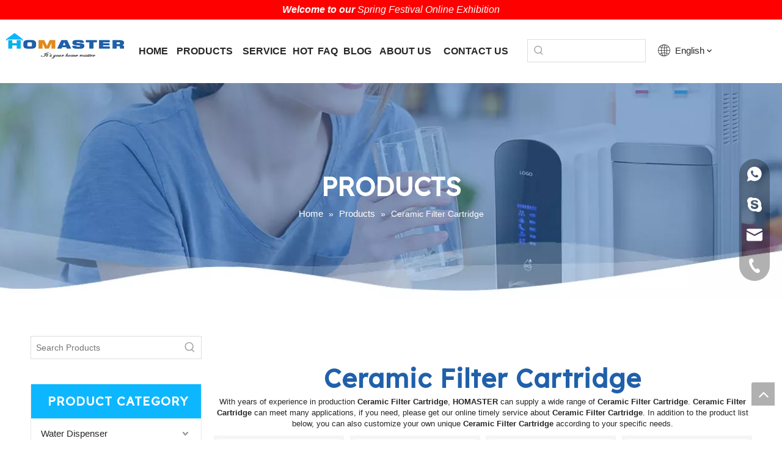

--- FILE ---
content_type: text/html;charset=utf-8
request_url: https://www.homaster.com/products/Ceramic-Filter-Cartridge.html
body_size: 54409
content:
<!DOCTYPE html> <html lang="en" prefix="og: http://ogp.me/ns#" style="height: auto;"> <head> <link rel="preconnect" href="https://inrorwxhrkmnlq5p-static.micyjz.com"/> <link rel="preconnect" href="https://rlrorwxhrkmnlq5p-static.micyjz.com"/> <link rel="preconnect" href="https://jororwxhrkmnlq5p-static.micyjz.com"/><script>document.write=function(e){documentWrite(document.currentScript,e)};function documentWrite(documenturrentScript,e){var i=document.createElement("span");i.innerHTML=e;var o=i.querySelectorAll("script");if(o.length)o.forEach(function(t){if(t.src&&t.src!=""){var script=document.createElement("script");script.src=t.src;document.body.appendChild(script)}});document.body.appendChild(i)}
window.onloadHack=function(func){if(!!!func||typeof func!=="function")return;if(document.readyState==="complete")func();else if(window.addEventListener)window.addEventListener("load",func,false);else if(window.attachEvent)window.attachEvent("onload",func,false)};</script> <title>China Ceramic Filter Cartridge manufacturers, Ceramic Filter Cartridge suppliers, Ceramic Filter Cartridge wholesaler - HOMASTER</title> <meta name="keywords" content="Ceramic Filter Cartridge, china Ceramic Filter Cartridge manufacturer, Ceramic Filter Cartridge supplier, Ceramic Filter Cartridge wholesaler, Ceramic Filter Cartridge factory"/> <meta name="description" content="Ceramic Filter Cartridge on sale manufacturers, find details about Ceramic Filter Cartridge manufacturers, supplier and wholesaler - HOMASTER."/> <link data-type="dns-prefetch" data-domain="jororwxhrkmnlq5p-static.micyjz.com" rel="dns-prefetch" href="//jororwxhrkmnlq5p-static.micyjz.com"> <link data-type="dns-prefetch" data-domain="inrorwxhrkmnlq5p-static.micyjz.com" rel="dns-prefetch" href="//inrorwxhrkmnlq5p-static.micyjz.com"> <link data-type="dns-prefetch" data-domain="rlrorwxhrkmnlq5p-static.micyjz.com" rel="dns-prefetch" href="//rlrorwxhrkmnlq5p-static.micyjz.com"> <link rel="amphtml" href="https://www.homaster.com/amp/products/Ceramic-Filter-Cartridge.html"/> <link rel="canonical" href="https://www.homaster.com/products/Ceramic-Filter-Cartridge.html"/> <meta http-equiv="X-UA-Compatible" content="IE=edge"/> <meta name="renderer" content="webkit"/> <meta http-equiv="Content-Type" content="text/html; charset=utf-8"/> <meta name="viewport" content="width=device-width, initial-scale=1, user-scalable=no"/> <link rel="icon" href="//inrorwxhrkmnlq5p-static.micyjz.com/cloud/liBpjKojlqSRqiqqqnqmim/favicon.ico"> <link rel="preload" type="text/css" as="style" href="//inrorwxhrkmnlq5p-static.micyjz.com/concat/doijKB99e3RsiSlqnilqoorqrrl/static/assets/widget/mobile_head/style08/style08.css,/static/assets/widget/mobile_head/css/headerStyles.css,/static/assets/widget/style/component/langBar/langBar.css,/static/assets/widget/style/component/follow/widget_setting_iconSize/iconSize24.css,/static/assets/style/bootstrap/cus.bootstrap.grid.system.css,/static/assets/style/fontAwesome/4.7.0/css/font-awesome.css,/static/assets/style/iconfont/iconfont.css,/static/assets/widget/script/plugins/gallery/colorbox/colorbox.css,/static/assets/style/bootstrap/cus.bootstrap.grid.system.split.css,/static/assets/widget/style/component/graphic/graphic.css,/static/assets/widget/script/plugins/picture/animate.css,/static/assets/widget/style/component/pictureNew/widget_setting_description/picture.description.css,/static/assets/widget/style/component/pictureNew/public/public.css,/static/assets/widget/script/plugins/tooltipster/css/tooltipster.css" onload="this.onload=null;this.rel='stylesheet'"/> <link rel="preload" type="text/css" as="style" href="//rlrorwxhrkmnlq5p-static.micyjz.com/concat/8piiKBev2wRziSlqnilqoorqrrl/static/assets/widget/style/component/follow/public/public.css,/static/assets/widget/style/component/onlineService/public/public.css,/static/assets/widget/style/component/onlineService/widget_setting_showStyle/float.css,/static/assets/widget/style/component/onlineService/widget_setting_showStyle/style13.css" onload="this.onload=null;this.rel='stylesheet'"/> <link rel="stylesheet" type="text/css" href="//inrorwxhrkmnlq5p-static.micyjz.com/concat/doijKB99e3RsiSlqnilqoorqrrl/static/assets/widget/mobile_head/style08/style08.css,/static/assets/widget/mobile_head/css/headerStyles.css,/static/assets/widget/style/component/langBar/langBar.css,/static/assets/widget/style/component/follow/widget_setting_iconSize/iconSize24.css,/static/assets/style/bootstrap/cus.bootstrap.grid.system.css,/static/assets/style/fontAwesome/4.7.0/css/font-awesome.css,/static/assets/style/iconfont/iconfont.css,/static/assets/widget/script/plugins/gallery/colorbox/colorbox.css,/static/assets/style/bootstrap/cus.bootstrap.grid.system.split.css,/static/assets/widget/style/component/graphic/graphic.css,/static/assets/widget/script/plugins/picture/animate.css,/static/assets/widget/style/component/pictureNew/widget_setting_description/picture.description.css,/static/assets/widget/style/component/pictureNew/public/public.css,/static/assets/widget/script/plugins/tooltipster/css/tooltipster.css"/> <link rel="stylesheet" type="text/css" href="//rlrorwxhrkmnlq5p-static.micyjz.com/concat/8piiKBev2wRziSlqnilqoorqrrl/static/assets/widget/style/component/follow/public/public.css,/static/assets/widget/style/component/onlineService/public/public.css,/static/assets/widget/style/component/onlineService/widget_setting_showStyle/float.css,/static/assets/widget/style/component/onlineService/widget_setting_showStyle/style13.css"/> <link rel="preload" type="text/css" as="style" href="//rlrorwxhrkmnlq5p-static.micyjz.com/concat/ykijKB910xRgiSoqrqmmiojpjrl/static/assets/widget/script/plugins/smartmenu/css/navigation.css,/static/assets/widget/style/component/prodSearchNew/prodSearchNew.css,/static/assets/widget/style/component/prodsearch/prodsearch.css,/static/assets/widget/style/component/langBar/langBar.css,/static/assets/widget/style/component/position/position.css,/static/assets/widget/style/component/prodGroupCategory/prodGroupCategory.css,/static/assets/widget/style/component/articlecategory/slightsubmenu.css,/static/assets/widget/style/component/prodGroupCategory/proGroupCategoryFix.css,/develop/WpAUKfpfNoQZ-mGKpAUkVebQO-GvUApKfKKUAU-jkBqrKjjqrlimrpniri-jkBqrKnjirijrilknnr/default_style.css,/develop/WpAUKfpfNoQZ-qofKUpkLJQcO-GvUApKfKKUAU-jiBqrKjjqrlimrpnmrj-jkBqrKnjirijrilknnr/default_center.css,/static/assets/widget/style/component/prodlistAsync/public/public.css,/static/assets/style/ldFont/iconfont.css,/static/assets/widget/script/plugins/slick/slick.css,/static/assets/widget/script/plugins/slick/slick-theme.css" onload="this.onload=null;this.rel='stylesheet'"/> <link rel="preload" type="text/css" as="style" href="//jororwxhrkmnlq5p-static.micyjz.com/concat/dqirKBsdz1RgiSoqrqmmiojpjrl/static/assets/widget/script/plugins/owlcarousel/owl.carousel.css,/static/assets/widget/script/plugins/owlcarousel/owl.theme.css,/static/assets/widget/style/component/shoppingcartStatus/shoppingcartStatus.css,/static/assets/widget/style/component/prodlistAsync/profixlist.css,/static/assets/widget/style/component/faqList/faqList.css,/static/assets/widget/style/component/quicknavigation/quicknavigation.css,/static/assets/widget/style/component/form/form.css,/static/assets/widget/script/plugins/form/select2.css,/static/assets/widget/style/component/inquire/inquire.css,/static/assets/widget/script/plugins/air-datepicker/css/datepicker.css" onload="this.onload=null;this.rel='stylesheet'"/> <link rel="stylesheet" type="text/css" href="//rlrorwxhrkmnlq5p-static.micyjz.com/concat/ykijKB910xRgiSoqrqmmiojpjrl/static/assets/widget/script/plugins/smartmenu/css/navigation.css,/static/assets/widget/style/component/prodSearchNew/prodSearchNew.css,/static/assets/widget/style/component/prodsearch/prodsearch.css,/static/assets/widget/style/component/langBar/langBar.css,/static/assets/widget/style/component/position/position.css,/static/assets/widget/style/component/prodGroupCategory/prodGroupCategory.css,/static/assets/widget/style/component/articlecategory/slightsubmenu.css,/static/assets/widget/style/component/prodGroupCategory/proGroupCategoryFix.css,/develop/WpAUKfpfNoQZ-mGKpAUkVebQO-GvUApKfKKUAU-jkBqrKjjqrlimrpniri-jkBqrKnjirijrilknnr/default_style.css,/develop/WpAUKfpfNoQZ-qofKUpkLJQcO-GvUApKfKKUAU-jiBqrKjjqrlimrpnmrj-jkBqrKnjirijrilknnr/default_center.css,/static/assets/widget/style/component/prodlistAsync/public/public.css,/static/assets/style/ldFont/iconfont.css,/static/assets/widget/script/plugins/slick/slick.css,/static/assets/widget/script/plugins/slick/slick-theme.css"/> <link rel="stylesheet" type="text/css" href="//jororwxhrkmnlq5p-static.micyjz.com/concat/dqirKBsdz1RgiSoqrqmmiojpjrl/static/assets/widget/script/plugins/owlcarousel/owl.carousel.css,/static/assets/widget/script/plugins/owlcarousel/owl.theme.css,/static/assets/widget/style/component/shoppingcartStatus/shoppingcartStatus.css,/static/assets/widget/style/component/prodlistAsync/profixlist.css,/static/assets/widget/style/component/faqList/faqList.css,/static/assets/widget/style/component/quicknavigation/quicknavigation.css,/static/assets/widget/style/component/form/form.css,/static/assets/widget/script/plugins/form/select2.css,/static/assets/widget/style/component/inquire/inquire.css,/static/assets/widget/script/plugins/air-datepicker/css/datepicker.css"/> <style>@media(min-width:990px){[data-type="rows"][data-level="rows"]{display:flex}}</style> <style id="speed3DefaultStyle">@supports not(aspect-ratio:1/1){.prodlist-wrap li .prodlist-cell{position:relative;padding-top:100%;width:100%}.prodlist-lists-style-13 .prod_img_a_t13,.prodlist-lists-style-12 .prod_img_a_t12,.prodlist-lists-style-nophoto-11 .prod_img_a_t12{position:unset !important;min-height:unset !important}.prodlist-wrap li .prodlist-picbox img{position:absolute;width:100%;left:0;top:0}}.piclist360 .prodlist-pic4-3 li .prodlist-display{max-width:100%}@media(max-width:600px){.prodlist-fix-num li{width:50% !important}}</style> <template id="appdStylePlace"></template> <link href="//jororwxhrkmnlq5p-static.micyjz.com/theme/ojjkKBjjqoRliSjjqoRlkSnrqmRllSikRljSjrrliqinnkrlij/style/style.css" type="text/css" rel="preload" as="style" onload="this.onload=null;this.rel='stylesheet'" data-theme="true"/> <link href="//jororwxhrkmnlq5p-static.micyjz.com/theme/ojjkKBjjqoRliSjjqoRlkSnrqmRllSikRljSjrrliqinnkrlij/style/style.css" type="text/css" rel="stylesheet"/> <style guid='u_353283358c394321bca964dcd23d26b3' emptyRender='true' placeholder='true' type='text/css'></style> <link href="//rlrorwxhrkmnlq5p-static.micyjz.com/site-res/rkkqKBjjqoRlkSnrqmRliSonmlqmRliSnononnRljSjrrnikirnrnoRmiSlqninqilrmrrSRil.css?1741574667000" rel="preload" as="style" onload="this.onload=null;this.rel='stylesheet'" data-extStyle="true" type="text/css" data-extAttr="20250310105659"/> <link href="//rlrorwxhrkmnlq5p-static.micyjz.com/site-res/rkkqKBjjqoRlkSnrqmRliSonmlqmRliSnononnRljSjrrnikirnrnoRmiSlqninqilrmrrSRil.css?1741574667000" data-extAttr="20250310105659" type="text/css" rel="stylesheet"/> <template data-js-type='style_respond' data-type='inlineStyle'></template><template data-js-type='style_head' data-type='inlineStyle'><style guid='e667b77a-bdae-4f01-82be-317188ae38d6' pm_pageStaticHack='' jumpName='head' pm_styles='head' type='text/css'>.sitewidget-langBar-20210611145806 .sitewidget-bd .front-icon-box.icon-style i{font-size:16px;color:#333 !important}.sitewidget-langBar-20210611145806 .sitewidget-bd .style21 #uyfgMHJNOGVZ-lang-drop-arrow{color:#333 !important}.sitewidget-langBar-20210611145806 .sitewidget-bd .style21 .lang-menu .lang-item a{color:#333 !important}.sitewidget-langBar-20210611145806 .sitewidget-bd .icon-style-i{font-size:16px;color:#333 !important}.sitewidget-langBar-20210611145806 .sitewidget-bd .lang-bar.style18.lang-style .lang-dropdown .block-iconbaseline-down{color:#333 !important}.sitewidget-langBar-20210611145806 .sitewidget-bd .lang-bar.style18.lang-style .lang-dropdown .lang-selected{color:#333 !important}.sitewidget-langBar-20210611145806 .sitewidget-bd .lang-bar.style18.lang-style .lang-dropdown .lang-menu a{color:#333 !important}.sitewidget-langBar-20210611145806 .sitewidget-bd .lang-bar.style18.lang-style .lang-dropdown .lang-menu{border-color:#333 !important}.sitewidget-langBar-20210611145806 .sitewidget-bd .lang-bar.style21.lang-style .lang-dropdown .lang-menu .menu-close-btn i{background:#333 !important}.sitewidget-langBar-20210611145806 .sitewidget-bd .front-icon-box i{font-size:20px;color:#333 !important}.sitewidget-langBar-20210611145806 .sitewidget-bd .front-icon-box.icon-style i{font-size:20px;color:#333 !important}.sitewidget-langBar-20210611145806 .sitewidget-bd .front-icon-box i:hover{color:#333 !important}.sitewidget-prodCategory-20191227164552.category-default-simple .sitewidget-bd>ul>li>a{font-size:15px;line-height:50px;color:#272727}.sitewidget-prodCategory-20191227164552.category-default-simple .sitewidget-bd>ul>li>span{top:13px}.sitewidget-prodCategory-20191227164552.category-default-gray .sitewidget-bd>ul>li>span{right:16px}.sitewidget-prodCategory-20191227164552.category-default-simple .sitewidget-bd>ul>li>a:hover{color:#0cb7ff}.sitewidget-prodCategory-20191227164552.category-default-simple i.list-mid-dot{top:22px;background:#272727}.sitewidget-prodCategory-20191227164552.category-default-simple .sitewidget-bd>ul>li>a:hover+i.list-mid-dot{background:#0cb7ff}.sitewidget-prodCategory-20191227164552.category-default-simple .sitewidget-bd li.on>a{color:#0cb7ff !important}.sitewidget-prodCategory-20191227164552.category-default-simple .sitewidget-bd>ul>li.on>a+i.list-mid-dot{background:#0cb7ff}.sitewidget-prodListAsync-20220126100807 .prodlist-wrap .prodlist-parameter-wrap .prodlist-pro-name{height:auto !important;overflow:hidden;text-overflow:ellipsis;display:box;display:-webkit-box;-webkit-line-clamp:2;-webkit-box-orient:vertical}.sitewidget-prodListAsync-20220126100807 .buy-add-hover .prodlist-pro-buynow-btn:hover,.sitewidget-prodListAsync-20220126100807 .buy-add-hover .prodlist-pro-inquire:hover{background-color:!important;color:!important;border-color:!important}.sitewidget-prodListAsync-20220126100807 .buy-add-hover .prodlist-pro-addcart-btn:hover,.sitewidget-prodListAsync-20220126100807 .buy-add-hover .prodlist-pro-addbasket-btn:hover{background-color:!important;color:!important;border-color:!important}.sitewidget-prodListAsync-20220126100807 .buy-add-hover .prodlist-pro-addcart-btn:hover *,.sitewidget-prodListAsync-20220126100807 .buy-add-hover .prodlist-pro-addbasket-btn:hover *{color:inherit !important}.sitewidget-prodListAsync-20220126100807 .prodlist-lists-style-9 .prodlist-box-hover .style_line_9{background:#009048 !important}.sitewidget-prodListAsync-20220126100807 .prodlist-lists-style-9 .prodlist-box-hover:hover .prodlist-pro-name{color:#009048 !important}.sitewidget-prodListAsync-20220126100807 .prodlist-lists-style-9>.fix>li:hover{border-color:#009048 !important}.sitewidget-prodListAsync-20220126100807 .sitewidget-ft .paging>li.active>span{background-color:#0cb7ff;border:1px solid #0cb7ff}.sitewidget-prodListAsync-20220126100807 .sitewidget-ft .paging>li>a:hover{color:#0cb7ff;border:1px solid #0cb7ff}.sitewidget-prodListAsync-20220126100807 .sitewidget-ft .paging>li span.active a{color:#0cb7ff}.sitewidget-prodListAsync-20220126100807 .prodlist-parameter-wrap .prodlist-parameter-inner{padding:10px 0 5px 0}.sitewidget-prodListAsync-20220126100807 .prodlist-wrap .prodlist-pro-name{height:40px !important;line-height:20px !important}.sitewidget-prodListAsync-20220126100807 .prodlist-box-hover{height:100%;box-sizing:border-box}.sitewidget-prodListAsync-20220126100807 .prodlist-parameter-wrap{position:static}.sitewidget-prodListAsync-20220126100807 .prodlist-parameter-btns-container,.sitewidget-prodListAsync-20220126100807 .prodlist-parameter-wrap .prodlist-btn-wrap .btn-wrap-double,.sitewidget-prodListAsync-20220126100807 .prodlist-parameter-wrap .prodlist-btn-fresh-wrap .btn-wrap-fresh-double,.sitewidget-prodListAsync-20220126100807 .prodlist-parameter-wrap .prodlist-btn-wrap .btn-wrap-single,.sitewidget-prodListAsync-20220126100807 .prodlist-parameter-wrap .prodlist-btn-fresh-wrap .btn-wrap-fresh-single{position:absolute;width:calc(100% - 8px);bottom:10px}@media screen and (min-width:1200px){.sitewidget-prodListAsync-20220126100807 .prodlist-parameter-wrap .prodlist-btn-fresh-wrap,.sitewidget-prodListAsync-20220126100807 .prodlist-parameter-wrap .prodlist-btn-wrap{margin-top:0}}.sitewidget-prodListAsync-20220126100807 .keyword_box .keyword_list a{color:!important;border-color:!important}.sitewidget-prodListAsync-20220126100807 .keyword_box .keyword_list a:hover{color:!important;border-color:!important}.sitewidget-form-20210528172103 #formsubmit{pointer-events:none}.sitewidget-form-20210528172103 #formsubmit.releaseClick{pointer-events:unset}.sitewidget-form-20210528172103 .form-horizontal input,.sitewidget-form-20210528172103 .form-horizontal span:not(.select2-selection--single),.sitewidget-form-20210528172103 .form-horizontal label,.sitewidget-form-20210528172103 .form-horizontal .form-builder button{height:28px !important;line-height:28px !important}.sitewidget-form-20210528172103 .uploadBtn{padding:4px 15px !important;height:28px !important;line-height:28px !important}.sitewidget-form-20210528172103 select,.sitewidget-form-20210528172103 input[type="text"],.sitewidget-form-20210528172103 input[type="password"],.sitewidget-form-20210528172103 input[type="datetime"],.sitewidget-form-20210528172103 input[type="datetime-local"],.sitewidget-form-20210528172103 input[type="date"],.sitewidget-form-20210528172103 input[type="month"],.sitewidget-form-20210528172103 input[type="time"],.sitewidget-form-20210528172103 input[type="week"],.sitewidget-form-20210528172103 input[type="number"],.sitewidget-form-20210528172103 input[type="email"],.sitewidget-form-20210528172103 input[type="url"],.sitewidget-form-20210528172103 input[type="search"],.sitewidget-form-20210528172103 input[type="tel"],.sitewidget-form-20210528172103 input[type="color"],.sitewidget-form-20210528172103 .uneditable-input{height:28px !important}.sitewidget-form-20210528172103.sitewidget-inquire .control-group .controls .select2-container .select2-selection--single .select2-selection__rendered{height:28px !important;line-height:28px !important}.sitewidget-form-20210528172103 textarea.cus-message-input{min-height:28px !important}.sitewidget-form-20210528172103 .add-on,.sitewidget-form-20210528172103 .add-on{height:28px !important;line-height:28px !important}.sitewidget-form-20210528172103 .input-valid-bg{background:#ffece8 !important;outline:0}.sitewidget-form-20210528172103 .input-valid-bg:focus{background:#fff !important;border:1px solid #f53f3f !important}.sitewidget-form-20210528172103 #formsubmit{border:0 solid #2e6da4;border-radius:4px;background:#0cb7ff;color:#fff;font-size:14px;width:140px;height:38px}.sitewidget-form-20210528172103 #formsubmit:hover{border:0 solid #204d74;border-radius:4px;background:#0cb7ff;color:#fff;font-size:14px}.sitewidget-form-20210528172103 #formreset{width:140px;font-size:14px;height:38px}.sitewidget-form-20210528172103 #formreset:hover{font-size:14px}.sitewidget-form-20210528172103 .submitGroup .controls{text-align:left}.sitewidget-form-20210528172103 .multiple-parent input[type='checkbox']+label:before{content:"";display:inline-block;width:12px;height:12px;border:1px solid #888;border-radius:3px;margin-right:6px;margin-left:6px;transition-duration:.2s}.sitewidget-form-20210528172103 .multiple-parent input[type='checkbox']:checked+label:before{width:50%;border-color:#888;border-left-color:transparent;border-top-color:transparent;-webkit-transform:rotate(45deg) translate(1px,-4px);transform:rotate(45deg) translate(1px,-4px);margin-right:12px;width:6px}.sitewidget-form-20210528172103 .multiple-parent input[type="checkbox"]{display:none}.sitewidget-form-20210528172103 .multiple-parent{display:none;width:100%}.sitewidget-form-20210528172103 .multiple-parent ul{list-style:none;width:100%;text-align:left;border-radius:4px;padding:10px 5px;box-sizing:border-box;height:auto;overflow-x:hidden;overflow-y:scroll;box-shadow:0 4px 5px 0 rgb(0 0 0 / 14%),0 1px 10px 0 rgb(0 0 0 / 12%),0 2px 4px -1px rgb(0 0 0 / 30%);background-color:#fff;margin:2px 0 0 0;border:1px solid #ccc;box-shadow:1px 1px 2px rgb(0 0 0 / 10%) inset}.sitewidget-form-20210528172103 .multiple-parent ul::-webkit-scrollbar{width:2px;height:4px}.sitewidget-form-20210528172103 .multiple-parent ul::-webkit-scrollbar-thumb{border-radius:5px;-webkit-box-shadow:inset 0 0 5px rgba(0,0,0,0.2);background:#4e9e97}.sitewidget-form-20210528172103 .multiple-parent ul::-webkit-scrollbar-track{-webkit-box-shadow:inset 0 0 5px rgba(0,0,0,0.2);border-radius:0;background:rgba(202,202,202,0.23)}.sitewidget-form-20210528172103 .multiple-select{width:100%;height:auto;min-height:40px;line-height:40px;border-radius:4px;padding-right:10px;padding-left:10px;box-sizing:border-box;overflow:hidden;background-size:auto 80%;border:1px solid #ccc;box-shadow:1px 1px 2px rgb(0 0 0 / 10%) inset;background-color:#fff;position:relative}.sitewidget-form-20210528172103 .multiple-select:after{content:'';position:absolute;top:50%;right:6px;width:0;height:0;border:8px solid transparent;border-top-color:#888;transform:translateY(calc(-50% + 4px));cursor:pointer}.sitewidget-form-20210528172103 .multiple-select span{line-height:28px;color:#666}.sitewidget-form-20210528172103 .multiple-parent label{color:#333;display:inline-flex;align-items:center;height:30px;line-height:22px;padding:0}.sitewidget-form-20210528172103 .select-content{display:inline-block;border-radius:4px;line-height:23px;margin:2px 2px 0 2px;padding:0 3px;border:1px solid #888;height:auto}.sitewidget-form-20210528172103 .select-delete{cursor:pointer}.sitewidget-form-20210528172103 select[multiple]{display:none}</style></template><template data-js-type='style_respond' data-type='inlineStyle'></template><template data-js-type='style_head' data-type='inlineStyle'></template><script data-ignoreMinify="true">
	function loadInlineStyle(){
		var allInlineStyle = document.querySelectorAll("template[data-type='inlineStyle']");
		var length = document.querySelectorAll("template[data-type='inlineStyle']").length;
		for(var i = 0;i < length;i++){
			var style = allInlineStyle[i].innerHTML;
			allInlineStyle[i].outerHTML = style;
		}
	}
loadInlineStyle();
</script> <link rel='preload' as='style' onload='this.onload=null;this.rel="stylesheet"' href='https://fonts.googleapis.com/css?family=Poppins:600|Lexend+Deca&display=swap' data-type='1' type='text/css' media='all'/> <script type="text/javascript" data-src="//inrorwxhrkmnlq5p-static.micyjz.com/static/t-lpBqBKoKpkpxxi7n/assets/script/jquery-1.11.0.concat.js"></script> <script type="text/javascript" data-src="//ld-analytics.micyjz.com/lrioKBnrqmRlrSSRRQRiiSoomkkr/ltm-web.js?v=1741575419000"></script><script type="text/x-delay-ids" data-type="delayIds" data-device="pc" data-xtype="0" data-delayIds='["vmpqMwoNEktj","mYpgbhqzHBDZ","uyfgMHJNOGVZ","tLUqhReNOadZ","sifVCwJDtFPZ","CmKBWynskzuO","BufqMydikIRZ","kLpBrRkIUCaZ","rrpLWmdBHzqt","wkpgSwuQPAvZ","lpKgCHILJMrj","nNABCcSVHqZt","oiABrRPnfWHj","qPpghRnBIirO","qtpqrwadfOvj","vwUBWmSqRslt","prpLMkejWOct","vGAVrRILPHFj","jDpqWmngFNUZ","rbALrPTOhopZ","ripLQCqnymrO","tdfBhkJtMRCO","aLKVkMqWgQCE","fZUBWcYqpKyO","egpqCvBHZAsO","szKBCFotsfbZ","pipLWkojMuaZ","ptfqWnyDFuKE","qyALhHsUQnCO","aWAVhRiKUECj","oRKgrwDAzUbE","rEUgCkojMFGZ","lgUVMbBmYtRE","kvKqCkJZspBO","rgULrRNWGzwj","qTULCmYKlyVt","rPUBCcNgrIoj","ZLAqCciUKGpE","lIpgWmsLSCKt","oAKgMkztWamZ","wiAgMFJvszuZ","kVULMFTEhRAj","oRUBhwYfvcWE","WpAVhHDUfNrZ","jzpqPCVWBlit","sIpBCuTZWHqE","sdfBWmNghncO"]'></script> <script async src="https://www.googletagmanager.com/gtag/js?id=G-G0DB7VZ4XY"></script> <script>window.dataLayer=window.dataLayer||[];function gtag(){dataLayer.push(arguments)}gtag("js",new Date);gtag("config","G-G0DB7VZ4XY");</script> <meta name="google-site-verification" content="5zQafsygM9kULV_n-u0cn18hg-odyysCT6Yuy75W0WA"/> <meta name="msvalidate.01" content="66F6DA135841F52EB0D62C64962C1C5D"/> <meta name="yandex-verification" content="899c0f8ff3fbc076"/><script guid='d8b1d773-2019-4726-80f6-df0e18608cbd' pm_pageStaticHack='true' jumpName='head' pm_scripts='head' type='text/javascript'>try{(function(window,undefined){var phoenixSite=window.phoenixSite||(window.phoenixSite={});phoenixSite.lanEdition="EN_US";var page=phoenixSite.page||(phoenixSite.page={});page.cdnUrl="//rlrorwxhrkmnlq5p-static.micyjz.com";page.siteUrl="https://www.homaster.com";page.lanEdition=phoenixSite.lanEdition;page._menu_prefix="";page._menu_trans_flag="";page._captcha_domain_prefix="captcha.c";page._pId="vgUpBulZoJHj";phoenixSite._sViewMode="true";phoenixSite._templateSupport="false";phoenixSite._singlePublish=
"false"})(this)}catch(e){try{console&&console.log&&console.log(e)}catch(e){}};</script> <script id='u_9c11596a86dd488989a6cca4ec0a8253' guid='u_9c11596a86dd488989a6cca4ec0a8253' pm_script='init_top' type='text/javascript'>try{(function(window,undefined){var datalazyloadDefaultOptions=window.datalazyloadDefaultOptions||(window.datalazyloadDefaultOptions={});datalazyloadDefaultOptions["version"]="3.0.0";datalazyloadDefaultOptions["isMobileViewer"]="false";datalazyloadDefaultOptions["hasCLSOptimizeAuth"]="false";datalazyloadDefaultOptions["_version"]="3.0.0";datalazyloadDefaultOptions["isPcOptViewer"]="false"})(this);(function(window,undefined){window.__ph_optSet__='{"loadImgType":"0","isOpenFlagUA":true,"v30NewMode":"1","idsVer":"1","docReqType":"0","docDecrease":"1","docCallback":"1"}'})(this)}catch(e){try{console&&
console.log&&console.log(e)}catch(e){}};</script> <script id='u_4e4dbf3d55be4d6a8d490c0c80eee475' guid='u_4e4dbf3d55be4d6a8d490c0c80eee475' type='text/javascript'>try{var thisUrl=location.host;var referUrl=document.referrer;if(referUrl.indexOf(thisUrl)==-1)localStorage.setItem("landedPage",document.URL)}catch(e){try{console&&console.log&&console.log(e)}catch(e){}};</script> </head> <body class=" frontend-body-canvas "> <div id='backstage-headArea' headFlag='1' class='hideForMobile'><div class="outerContainer" data-mobileBg="true" id="outerContainer_1643167691191" data-type="outerContainer" data-level="rows"><div class="container-opened" data-type="container" data-level="rows" cnttype="backstage-container-mark"><div class="row" data-type="rows" data-level="rows" data-attr-xs="null" data-attr-sm="null"><div class="col-md-12" id="column_1643167684091" data-type="columns" data-level="columns"><div id="location_1643167684094" data-type="locations" data-level="rows"><div class="backstage-stwidgets-settingwrap " id="component_mYpgbhqzHBDZ" data-scope="0" data-settingId="mYpgbhqzHBDZ" data-relationCommonId="vgUpBulZoJHj" data-classAttr="sitewidget-text-20220126112535"> <div class="sitewidget-text sitewidget-text-20220126112535 sitewidget-olul-liststyle"> <div class=" sitewidget-bd "> <em><strong>Welcome to our <a href="https://pano.fczsyx.com/fc/LLKyeUoACgBP/en?mwheel=false" target="_blank">Spring Festival Online Exhibition</a></strong></em> </div> </div> <script type="text/x-delay-script" data-id="mYpgbhqzHBDZ" data-jsLazyloadType="1" data-alias="text" data-jsLazyload='true' data-type="component" data-jsDepand='["//jororwxhrkmnlq5p-static.micyjz.com/static/t-iiBpBKzKqwjngw7l/assets/widget/script/compsettings/comp.text.settings.js"]' data-jsThreshold='5' data-cssDepand='' data-cssThreshold='5'>(function(window,$,undefined){})(window,$);</script><template data-type='js_template' data-settingId='mYpgbhqzHBDZ'><script id='u_ac2d9ce332e44bb4b06215b4b85d39f0' guid='u_ac2d9ce332e44bb4b06215b4b85d39f0' type='text/javascript'>try{$(function(){$(".sitewidget-text-20220126112535 .sitewidget-bd a").each(function(){if($(this).attr("href"))if($(this).attr("href").indexOf("#")!=-1){console.log("anchor-link",$(this));$(this).attr("anchor-link","true")}})})}catch(e){try{console&&console.log&&console.log(e)}catch(e){}};</script></template> </div> </div></div></div></div></div><div class="outerContainer" data-mobileBg="true" id="outerContainer_1623394553580" data-type="outerContainer" data-level="rows" autohold><div class="container-opened" data-type="container" data-level="rows" cnttype="backstage-container-mark"><div class="row" data-type="rows" data-level="rows" data-attr-xs="null" data-attr-sm="null"><div class="col-md-2" id="column_1623394394500" data-type="columns" data-level="columns"><div id="location_1623394394503" data-type="locations" data-level="rows"><div class="backstage-stwidgets-settingwrap" scope="0" settingId="vmpqMwoNEktj" id="component_vmpqMwoNEktj" relationCommonId="vgUpBulZoJHj" classAttr="sitewidget-logo-20210611145718"> <div class="sitewidget-pictureNew sitewidget-logo sitewidget-logo-20210611145718"> <div class="sitewidget-bd"> <script type="application/ld+json">{"@context":"https://schema.org","@type":"Organization","url":"//inrorwxhrkmnlq5p-static.micyjz.com","logo":"//inrorwxhrkmnlq5p-static.micyjz.com/cloud/lqBpjKojlqSRqioojlmiiq/logo.png"}</script> <div class="picture-resize-wrap " style="position: relative; width: 100%; text-align: left; "> <span class="picture-wrap pic-style-default 666 " data-ee="" id="picture-wrap-vmpqMwoNEktj" style="display: inline-block; position: relative;max-width: 100%;"> <a class="imgBox mobile-imgBox" style="display: inline-block; position: relative;max-width: 100%;"> <img class="img-default-bgc" data-src="//inrorwxhrkmnlq5p-static.micyjz.com/cloud/lqBpjKojlqSRqioojlmiiq/logo.png" src="//inrorwxhrkmnlq5p-static.micyjz.com/cloud/lqBpjKojlqSRqioojlmiiq/logo.png" alt="logo" title="" phoenixLazyload='true'/> </a> </span> </div> </div> </div> </div> <script type="text/x-delay-script" data-id="vmpqMwoNEktj" data-jsLazyloadType="1" data-alias="logo" data-jsLazyload='true' data-type="component" data-jsDepand='["//rlrorwxhrkmnlq5p-static.micyjz.com/static/t-lkBpBKkKlplwsz7r/assets/widget/script/plugins/jquery.lazyload.js","//jororwxhrkmnlq5p-static.micyjz.com/static/t-ilBoBKrKlwrolo7m/assets/widget/script/compsettings/comp.logo.settings.js"]' data-jsThreshold='5' data-cssDepand='' data-cssThreshold='5'>(function(window,$,undefined){try{(function(window,$,undefined){var respSetting={},temp;$(function(){$("#picture-wrap-vmpqMwoNEktj").on("webkitAnimationEnd webkitTransitionEnd mozAnimationEnd MSAnimationEnd oanimationend animationend",function(){var rmClass="animated bounce zoomIn pulse rotateIn swing fadeIn bounceInDown bounceInLeft bounceInRight bounceInUp fadeInDownBig fadeInLeftBig fadeInRightBig fadeInUpBig zoomInDown zoomInLeft zoomInRight zoomInUp";$(this).removeClass(rmClass)});var version=
$.trim("20200313131553");if(!!!version)version=undefined;if(phoenixSite.phoenixCompSettings&&typeof phoenixSite.phoenixCompSettings.logo!=="undefined"&&phoenixSite.phoenixCompSettings.logo.version==version&&typeof phoenixSite.phoenixCompSettings.logo.logoLoadEffect=="function"){phoenixSite.phoenixCompSettings.logo.logoLoadEffect("vmpqMwoNEktj",".sitewidget-logo-20210611145718","","",respSetting);if(!!phoenixSite.phoenixCompSettings.logo.version&&phoenixSite.phoenixCompSettings.logo.version!="1.0.0")loadAnimationCss();
return}var resourceUrl="//inrorwxhrkmnlq5p-static.micyjz.com/static/assets/widget/script/compsettings/comp.logo.settings.js?_\x3d1741574667000";if(phoenixSite&&phoenixSite.page){var cdnUrl=phoenixSite.page.cdnUrl;if(cdnUrl&&cdnUrl!="")resourceUrl=cdnUrl+"/static/assets/widget/script/compsettings/comp.logo.settings.js?_\x3d1741574667000"}var callback=function(){phoenixSite.phoenixCompSettings.logo.logoLoadEffect("vmpqMwoNEktj",".sitewidget-logo-20210611145718","","",respSetting);if(!!phoenixSite.phoenixCompSettings.logo.version&&
phoenixSite.phoenixCompSettings.logo.version!="1.0.0")loadAnimationCss()};if(phoenixSite.cachedScript)phoenixSite.cachedScript(resourceUrl,callback());else $.getScript(resourceUrl,callback())});function loadAnimationCss(){var link=document.createElement("link");link.rel="stylesheet";link.type="text/css";link.href="//rlrorwxhrkmnlq5p-static.micyjz.com/static/assets/widget/script/plugins/picture/animate.css?1741574667000";var head=document.getElementsByTagName("head")[0];head.appendChild(link)}try{loadTemplateImg("sitewidget-logo-20210611145718")}catch(e){try{console&&
(console.log&&console.log(e))}catch(e){}}})(window,jQuery)}catch(e){try{console&&console.log&&console.log(e)}catch(e){}}})(window,$);</script> </div></div><div class="col-md-6" id="column_1623394621629" data-type="columns" data-level="columns"><div id="location_1623394621630" data-type="locations" data-level="rows"><div class="backstage-stwidgets-settingwrap" scope="0" settingId="sifVCwJDtFPZ" id="component_sifVCwJDtFPZ" relationCommonId="vgUpBulZoJHj" classAttr="sitewidget-navigation_style-20210611145729"> <div class="sitewidget-navigation_style sitewidget-navnew fix sitewidget-navigation_style-20210611145729 navnew-wide-style5 navnew-style5 navnew-way-slide navnew-slideRight"> <a href="javascript:;" class="navnew-thumb-switch navnew-thumb-way-slide navnew-thumb-slideRight" style="background-color:transparent"> <span class="nav-thumb-ham first" style="background-color:#333333"></span> <span class="nav-thumb-ham second" style="background-color:#333333"></span> <span class="nav-thumb-ham third" style="background-color:#333333"></span> </a> <ul class="navnew smsmart navnew-way-slide navnew-slideRight navnew-wide-substyle1 navnew-substyle1"> <li id="parent_0" class="navnew-item navLv1 " data-visible="1"> <a id="nav_19707974" target="_self" rel="" class="navnew-link" data-currentIndex="" href="/"><i class="icon "></i><span class="text-width">HOME</span> </a> <span class="navnew-separator"></span> </li> <li id="parent_1" class="navnew-item navLv1 " data-visible="1"> <a id="nav_19735474" target="_self" rel="" class="navnew-link" data-currentIndex="" href="/Product-Category.html"><i class="icon "></i><span class="text-width">Products</span> </a> <span class="navnew-separator"></span> <ul class="navnew-sub1"> <li class="navnew-sub1-item navLv2" data-visible="1"> <a id="nav_19949504" class="navnew-sub1-link" target="_self" rel="" data-currentIndex='' href="/Water-Dispenser-pl3965912.html"> <i class="icon undefined"></i>Water Dispenser</a> </li> <li class="navnew-sub1-item navLv2" data-visible="1"> <a id="nav_19949514" class="navnew-sub1-link" target="_self" rel="" data-currentIndex='' href="/Accessories-For-Water-Dispenser-pl3055912.html"> <i class="icon undefined"></i>Accessories For Water Dispenser</a> </li> <li class="navnew-sub1-item navLv2" data-visible="1"> <a id="nav_19949524" class="navnew-sub1-link" target="_self" rel="" data-currentIndex='' href="/Water-bottle-and-cap-pl3535912.html"> <i class="icon undefined"></i>Water bottle and cap</a> </li> <li class="navnew-sub1-item navLv2" data-visible="1"> <a id="nav_19949534" class="navnew-sub1-link" target="_self" rel="" data-currentIndex='' href="/Bottle-Water-Pump-pl3325912.html"> <i class="icon undefined"></i>Bottle Water Pump</a> </li> <li class="navnew-sub1-item navLv2" data-visible="1"> <a id="nav_19949544" class="navnew-sub1-link" target="_self" rel="" data-currentIndex='' href="/Bottle-Handle-pl3825912.html"> <i class="icon undefined"></i>Bottle Handle</a> </li> <li class="navnew-sub1-item navLv2" data-visible="1"> <a id="nav_19949554" class="navnew-sub1-link" target="_self" rel="" data-currentIndex='' href="/Water-Softener-pl3715912.html"> <i class="icon undefined"></i>Water Softener</a> </li> <li class="navnew-sub1-item navLv2" data-visible="1"> <a id="nav_19949564" class="navnew-sub1-link" target="_self" rel="" data-currentIndex='' href="/Other-Home-and-Commercial-Appliances-pl3415912.html"> <i class="icon undefined"></i>Other Home and Commercial Appliances</a> </li> <li class="navnew-sub1-item navLv2" data-visible="1"> <a id="nav_19949574" class="navnew-sub1-link" target="_self" rel="" data-currentIndex='' href="/Water-Purifier-pl3136912.html"> <i class="icon undefined"></i>Water Purifier</a> </li> <li class="navnew-sub1-item navLv2" data-visible="1"> <a id="nav_19949584" class="navnew-sub1-link" target="_self" rel="" data-currentIndex='' href="/Commercial-Filtration-pl3026912.html"> <i class="icon undefined"></i>Commercial Filtration</a> </li> <li class="navnew-sub1-item navLv2" data-visible="1"> <a id="nav_19949594" class="navnew-sub1-link" target="_self" rel="" data-currentIndex='' href="/Accessories-For-Water-Filtration-pl3516912.html"> <i class="icon undefined"></i>Accessories For Water Filtration</a> </li> <li class="navnew-sub1-item navLv2" data-visible="1"> <a id="nav_19949604" class="navnew-sub1-link" target="_self" rel="" data-currentIndex='' href="/Filter-Cartridge-pl3186912.html"> <i class="icon undefined"></i>Filter Cartridge</a> </li> <li class="navnew-sub1-item navLv2" data-visible="1"> <a id="nav_19949614" class="navnew-sub1-link" target="_self" rel="" data-currentIndex='' href="/Aqua-Valve-And-Cradle-pl3465912.html"> <i class="icon undefined"></i>Aqua Valve And Cradle</a> </li> <li class="navnew-sub1-item navLv2" data-visible="1"> <a id="nav_19949624" class="navnew-sub1-link" target="_self" rel="" data-currentIndex='' href="/Water-Bottle-Shelf-pl3165912.html"> <i class="icon undefined"></i>Water Bottle Shelf</a> </li> <li class="navnew-sub1-item navLv2" data-visible="1"> <a id="nav_19949634" class="navnew-sub1-link" target="_self" rel="" data-currentIndex='' href="/Cup-Dispenser-pl3065912.html"> <i class="icon undefined"></i>Cup Dispenser</a> </li> </ul> </li> <li id="parent_2" class="navnew-item navLv1 " data-visible="1"> <a id="nav_19735524" target="_self" rel="" class="navnew-link" data-currentIndex="" href="javascript:;"><i class="icon "></i><span class="text-width">SERVICE</span> </a> <span class="navnew-separator"></span> <ul class="navnew-sub1"> <li class="navnew-sub1-item navLv2" data-visible="1"> <a id="nav_19820684" class="navnew-sub1-link" target="_self" rel="" data-currentIndex='' href="/customization.html"> <i class="icon "></i>Customization</a> </li> <li class="navnew-sub1-item navLv2" data-visible="1"> <a id="nav_19820694" class="navnew-sub1-link" target="_self" rel="" data-currentIndex='' href="/global-service.html"> <i class="icon "></i>Global Service</a> </li> </ul> </li> <li id="parent_3" class="navnew-item navLv1 " data-visible="1"> <a id="nav_21505824" target="_self" rel="" class="navnew-link" data-currentIndex="" href="/Aqua-Valve-And-Cradle.html"><i class="icon "></i><span class="text-width">Hot</span> </a> <span class="navnew-separator"></span> </li> <li id="parent_4" class="navnew-item navLv1 " data-visible="1"> <a id="nav_19735484" target="_self" rel="" class="navnew-link" data-currentIndex="" href="/faqlist.html"><i class="icon "></i><span class="text-width">FAQ</span> </a> <span class="navnew-separator"></span> </li> <li id="parent_5" class="navnew-item navLv1 " data-visible="1"> <a id="nav_19735494" target="_self" rel="" class="navnew-link" data-currentIndex="" href="/news.html"><i class="icon "></i><span class="text-width">BLOG</span> </a> <span class="navnew-separator"></span> </li> <li id="parent_6" class="navnew-item navLv1 " data-visible="1"> <a id="nav_19735514" target="_self" rel="" class="navnew-link" data-currentIndex="" href="/aboutus.html"><i class="icon "></i><span class="text-width">ABOUT US</span> </a> <span class="navnew-separator"></span> </li> <li id="parent_7" class="navnew-item navLv1 " data-visible="1"> <a id="nav_19735504" target="_self" rel="" class="navnew-link" data-currentIndex="" href="/contactus.html"><i class="icon "></i><span class="text-width">CONTACT US</span> </a> <span class="navnew-separator"></span> </li> </ul> </div> </div> <script type="text/x-delay-script" data-id="sifVCwJDtFPZ" data-jsLazyloadType="1" data-alias="navigation_style" data-jsLazyload='true' data-type="component" data-jsDepand='["//jororwxhrkmnlq5p-static.micyjz.com/static/t-poBpBKoKiymxlx7r/assets/widget/script/plugins/smartmenu/js/jquery.smartmenusUpdate.js","//inrorwxhrkmnlq5p-static.micyjz.com/static/t-niBoBKnKrqmlmp7q/assets/widget/script/compsettings/comp.navigation_style.settings.js"]' data-jsThreshold='5' data-cssDepand='' data-cssThreshold='5'>(function(window,$,undefined){try{$(function(){if(phoenixSite.phoenixCompSettings&&typeof phoenixSite.phoenixCompSettings.navigation_style!=="undefined"&&typeof phoenixSite.phoenixCompSettings.navigation_style.navigationStyle=="function"){phoenixSite.phoenixCompSettings.navigation_style.navigationStyle(".sitewidget-navigation_style-20210611145729","navnew-substyle1","navnew-wide-substyle1","0","0","100px","0","0");return}$.getScript("//rlrorwxhrkmnlq5p-static.micyjz.com/static/assets/widget/script/compsettings/comp.navigation_style.settings.js?_\x3d1767099618202",
function(){phoenixSite.phoenixCompSettings.navigation_style.navigationStyle(".sitewidget-navigation_style-20210611145729","navnew-substyle1","navnew-wide-substyle1","0","0","100px","0","0")})})}catch(e){try{console&&console.log&&console.log(e)}catch(e){}}})(window,$);</script> </div></div><div class="col-md-2" id="column_1623394614625" data-type="columns" data-level="columns"><div id="location_1623394614626" data-type="locations" data-level="rows"><div class="backstage-stwidgets-settingwrap" id="component_BufqMydikIRZ" data-scope="0" data-settingId="BufqMydikIRZ" data-relationCommonId="vgUpBulZoJHj" data-classAttr="sitewidget-placeHolder-20210618143643"> <div class="sitewidget-placeholder sitewidget-placeHolder-20210618143643"> <div class="sitewidget-bd"> <div class="resizee" style="height:10px"></div> </div> </div> <script type="text/x-delay-script" data-id="BufqMydikIRZ" data-jsLazyloadType="1" data-alias="placeHolder" data-jsLazyload='true' data-type="component" data-jsDepand='' data-jsThreshold='' data-cssDepand='' data-cssThreshold=''>(function(window,$,undefined){})(window,$);</script></div><div class="backstage-stwidgets-settingwrap " scope="0" settingId="tLUqhReNOadZ" id="component_tLUqhReNOadZ" relationCommonId="vgUpBulZoJHj" classAttr="sitewidget-prodSearchNew-20210611145745"> <div class="sitewidget-searchNew sitewidget-prodSearchNew sitewidget-prodSearchNew-20210611145745 prodWrap"> <style type="text/css">
	.sitewidget-searchNew .search-box-wrap input[type="text"],.sitewidget-searchNew .search-box-wrap button {
		box-sizing: border-box;
		border: 0;
		display: block;
		background: 0;
		padding: 0;
		margin: 0;
	}
	.sitewidget-searchNew .insideLeft-search-box .search-box .search-fix-wrap .flex-wrap{
		display: flex;
		width: 100%;
		/*border: 1px solid rgb(221, 221, 221);*/
	}
	.sitewidget-searchNew .insideLeft-search-box .search-box .search-fix-wrap input[type="text"] {
		width: 100%;
	}
	.sitewidget-searchNew .insideLeft-search-box .search-box .search-fix-wrap .flex-wrap .input{
		flex: 1;
	}
	.sitewidget-searchNew .insideLeft-search-box .search-box .search-fix-wrap {
		position: relative
	}
	.sitewidget-searchNew .insideLeft-search-box .search-box .search-fix-wrap .search-svg {
		position: absolute;
		top: 0;
		left: 0px;
		display: flex;
		justify-content: center;
		align-items: center;
	}

	.prodDiv.margin20{
		margin-top:20px;
	}
	/*关键词设置*/
			.sitewidget-prodSearchNew-20210611145745 .outline-left-search-box .search-box form {
			border: 1px solid rgb(221, 221, 221);
			border-radius: 0px;
			background-color: transparent;
		}

		.sitewidget-prodSearchNew-20210611145745 .outline-left-search-box .search-box .search-fix-wrap .inner-container{
			 position: relative;
			 height: unset;
			 overflow: unset;
		}
		.sitewidget-prodSearchNew-20210611145745 .outline-left-search-box .search-box .search-fix-wrap {
			margin-left: 36px;
		}
		.sitewidget-prodSearchNew-20210611145745 .outline-left-search-box .search-box .search-fix-wrap input[type="text"] {
			height: 36px;
			line-height: 36px;
			font-size: 14px;
			color: rgb(51, 51, 51);
		}
		.sitewidget-prodSearchNew-20210611145745 .outline-left-search-box .search-box .search-fix-wrap input[type="text"]::-webkit-input-placeholder{
			color: ;
		}
	/* 火狐 */
	.sitewidget-prodSearchNew-20210611145745 .outline-left-search-box .search-box .search-fix-wrap input[type="text"]::-moz-placeholder {
		color: ;
	}
	/*ie*/
	.sitewidget-prodSearchNew-20210611145745 .outline-left-search-box .search-box .search-fix-wrap input[type="text"]::-ms-input-placeholder {
		color: ;
	}
		.sitewidget-prodSearchNew-20210611145745 .outline-left-search-box .search-box .search-fix-wrap button {
			width: 36px;
			height: 36px;
		}
		.sitewidget-prodSearchNew-20210611145745 .outline-left-search-box .search-box .search-fix-wrap button .icon-svg {
			width: 18px;
			height: 18px;
			fill: rgb(153, 153, 153);
		}


	/*新增设置搜索范围选项样式*/
		.sitewidget-prodSearchNew-20210611145745.prodWrap .prodDiv .prodUl li{
			font-size: 14px ;
		}
		.sitewidget-prodSearchNew-20210611145745.prodWrap .prodDiv .prodUl li{
			color: rgb(65, 125, 201) !important;
		}
			.sitewidget-prodSearchNew-20210611145745.prodWrap .prodDiv .prodUl li:hover{
				color: rgb(255 108 0) !important;
			}
			.sitewidget-prodSearchNew-20210611145745.prodWrap .prodDiv .prodUl li{
				text-align: left;
			}

	@media (min-width: 900px){
		.sitewidget-prodSearchNew-20210611145745 .positionLeft .search-keywords{
			line-height: 36px;
		}
		.sitewidget-prodSearchNew-20210611145745 .positionRight .search-keywords{
			line-height: 36px;
		}
	}
	.sitewidget-prodSearchNew-20210611145745 .positionDrop .search-keywords{
		border:1px solid rgb(153, 153, 153);
		border-top:0;
		}
	.sitewidget-prodSearchNew-20210611145745 .positionDrop q{
		margin-left:10px;
	}
	</style> <div class="sitewidget-bd"> <div class="search-box-wrap outline-left-search-box "> <div class="search-box "> <form action="/phoenix/admin/prod/search" onsubmit="return checkSubmit(this)" method="get" novalidate> <div class="search-fix-wrap 5" style="display: flex;"> <div class="inner-container unshow-flag" style="display: none;"> <span class="inner-text unshow-flag"></span> <span class="">&nbsp;:</span> </div> <input type="text" name="searchValue" value="" placeholder="" autocomplete="off" aria-label="searchProd"/> <input type="hidden" name="menuPrefix" value=""/> <input type="hidden" name="searchProdStyle" value=""/> <input type="hidden" name="searchComponentSettingId" value="tLUqhReNOadZ"/> <button class="search-btn" type="submit" aria-label="Hot Keywords:"> <svg xmlns="http://www.w3.org/2000/svg" xmlns:xlink="http://www.w3.org/1999/xlink" t="1660616305377" class="icon icon-svg shape-search" viewBox="0 0 1024 1024" version="1.1" p-id="26257" width="20" height="20"><defs><style type="text/css">@font-face{font-family:feedback-iconfont;src:url("//at.alicdn.com/t/font_1031158_u69w8yhxdu.woff2?t=1630033759944") format("woff2"),url("//at.alicdn.com/t/font_1031158_u69w8yhxdu.woff?t=1630033759944") format("woff"),url("//at.alicdn.com/t/font_1031158_u69w8yhxdu.ttf?t=1630033759944") format("truetype")}</style></defs><path d="M147.9168 475.5968a291.2768 291.2768 0 1 1 582.5024 0 291.2768 291.2768 0 0 1-582.5024 0z m718.848 412.416l-162.9696-162.8672a362.3424 362.3424 0 0 0 99.4816-249.5488A364.0832 364.0832 0 1 0 439.1936 839.68a361.8304 361.8304 0 0 0 209.5104-66.6624l166.5024 166.5024a36.4544 36.4544 0 0 0 51.5072-51.5072" p-id="26258"/></svg> </button> </div> </form> </div> </div> <script id="prodSearch" type="application/ld+json">
            {
                "@context": "http://schema.org",
                "@type": "WebSite",
                "name" : "HOMASTER",
                "url": "https://www.homaster.com:80",
                "potentialAction": {
                    "@type": "SearchAction",
                    "target": "http://www.homaster.com/phoenix/admin/prod/search?searchValue={search_term_string!''}",
                    "query-input": "required name=search_term_string"
                }
            }
        </script> <div class="prodDiv "> <input type="hidden" id="prodCheckList" name="prodCheckList" value="name&amp;&amp;keyword&amp;&amp;model"> <input type="hidden" id="prodCheckIdList" name="prodCheckIdList" value="name&amp;&amp;keyword&amp;&amp;model"> <i class="triangle"></i> <ul class="prodUl unshow-flag" id="prodULs"> <li search="rangeAll" class="prodUlLi fontColorS0 fontColorS1hover unshow-flag" id="rangeAll" style="display: none">All</li> <li search="name" class="prodUlLi fontColorS0 fontColorS1hover unshow-flag" id="name" style="display: none">Product Name</li> <li search="keyword" class="prodUlLi fontColorS0 fontColorS1hover unshow-flag" id="keyword" style="display: none">Product Keyword</li> <li search="model" class="prodUlLi fontColorS0 fontColorS1hover unshow-flag" id="model" style="display: none">Product Model</li> <li search="summary" class="prodUlLi fontColorS0 fontColorS1hover unshow-flag" id="summary" style="display: none">Product Summary</li> <li search="desc" class="prodUlLi fontColorS0 fontColorS1hover unshow-flag" id="desc" style="display: none">Product Description</li> <li search="" class="prodUlLi fontColorS0 fontColorS1hover unshow-flag" id="all" style="display: none">Multi Field Search</li> <input type="hidden" value="0" id="funcProdPrivatePropertiesLi"/> </ul> </div> <div class="prodDivrecomend 2"> <ul class="prodUl"> </ul> </div> <svg xmlns="http://www.w3.org/2000/svg" width="0" height="0" class="hide"> <symbol id="icon-search" viewBox="0 0 1024 1024"> <path class="path1" d="M426.667 42.667q78 0 149.167 30.5t122.5 81.833 81.833 122.5 30.5 149.167q0 67-21.833 128.333t-62.167 111.333l242.333 242q12.333 12.333 12.333 30.333 0 18.333-12.167 30.5t-30.5 12.167q-18 0-30.333-12.333l-242-242.333q-50 40.333-111.333 62.167t-128.333 21.833q-78 0-149.167-30.5t-122.5-81.833-81.833-122.5-30.5-149.167 30.5-149.167 81.833-122.5 122.5-81.833 149.167-30.5zM426.667 128q-60.667 0-116 23.667t-95.333 63.667-63.667 95.333-23.667 116 23.667 116 63.667 95.333 95.333 63.667 116 23.667 116-23.667 95.333-63.667 63.667-95.333 23.667-116-23.667-116-63.667-95.333-95.333-63.667-116-23.667z"></path> </symbol> </svg> </div> </div> <template data-type='js_template' data-settingId='tLUqhReNOadZ'><script id='u_d7d0c17889c349609f64c91d27f72b9b' guid='u_d7d0c17889c349609f64c91d27f72b9b' type='text/javascript'>try{function isAliyunSignedUrl(u){return/^https?:\/\/.+\?.*(OSSAccessKeyId|Signature|x-oss-security-token)=/i.test(u)}function escapeHTML(html){return html.replace(/&/g,"\x26amp;").replace(/</g,"\x26lt;").replace(/>/g,"\x26gt;").replace(/"/g,"\x26quot;")}function checkSubmit(form){var $input=$(form).find('input[name\x3d"searchValue"]');var v=$input.val();if(!v){alert("Please enterKeywords");return false}if(isAliyunSignedUrl(v)){var imgUrlJson={bucket:$input.attr("data-bucket"),key:$input.attr("data-key")};
$input.val(JSON.stringify(imgUrlJson));return true}$input.val(escapeHTML(v));return true}}catch(e){try{console&&console.log&&console.log(e)}catch(e){}};</script></template> </div> <script type="text/x-delay-script" data-id="tLUqhReNOadZ" data-jsLazyloadType="1" data-alias="prodSearchNew" data-jsLazyload='true' data-type="component" data-jsDepand='' data-jsThreshold='5' data-cssDepand='' data-cssThreshold='5'>(function(window,$,undefined){try{function setInputPadding(){console.log("diyici");var indent=$(".sitewidget-prodSearchNew-20210611145745 .search-fix-wrap .inner-container").innerWidth();if("outline-left-search-box"=="slideLeft-search-box")if($(".sitewidget-prodSearchNew-20210611145745 .search-fix-wrap input[name\x3dsearchValue]").hasClass("isselect"))indent=indent-15;else if(!$("#component_tLUqhReNOadZ .prodWrap .search-fix-wrap input[name\x3dsearchProdStyle]").hasClass("oneSelect"))indent=indent-
45;else indent=indent-15;if("outline-left-search-box"=="showUnder-search-box")if($(".sitewidget-prodSearchNew-20210611145745 .search-fix-wrap input[name\x3dsearchValue]").hasClass("isselect"))indent=indent-5;else if(!$("#component_tLUqhReNOadZ .prodWrap .search-fix-wrap input[name\x3dsearchProdStyle]").hasClass("oneSelect"))indent=indent-45;else indent=indent-5;if("outline-left-search-box"=="slideLeftRight-search-box")if($(".sitewidget-prodSearchNew-20210611145745 .search-fix-wrap input[name\x3dsearchValue]").hasClass("isselect"))indent=
indent-9;else if(!$("#component_tLUqhReNOadZ .prodWrap .search-fix-wrap input[name\x3dsearchProdStyle]").hasClass("oneSelect"))indent=indent-45;else indent=indent-9;if("outline-left-search-box"=="insideLeft-search-box"){$(".sitewidget-prodSearchNew-20210611145745 .search-fix-wrap .search-svg").css("left",0+"px");indent=indent;var inderwidth=$(".sitewidget-prodSearchNew-20210611145745 .search-svg").width();$(".sitewidget-prodSearchNew-20210611145745 .inner-container").css("left",inderwidth+"px")}$(".sitewidget-prodSearchNew-20210611145745 .search-fix-wrap input[name\x3dsearchValue]").css("padding-left",
+"px");if($(".arabic-exclusive").length!==0&&"outline-left-search-box"=="slideLeftRight-search-box")$(".sitewidget-prodSearchNew-20210611145745 .search-fix-wrap input[name\x3dsearchValue]").css({"padding-left":"10px","padding-right":indent+2*36+"px"})}function getUrlParam(name){var reg=new RegExp("(^|\x26)"+name+"\x3d([^\x26]*)(\x26|$)","i");var r=window.location.search.substr(1).match(reg);if(r!=null)return decodeURIComponent(r[2].replace(/\+/g,"%20"));else return null}$(function(){try{function escapeHTML(html){return html.replace(/&/g,
"\x26amp;").replace(/</g,"\x26lt;").replace(/>/g,"\x26gt;").replace(/"/g,"\x26quot;")}var searchValueAfter=getUrlParam("searchValue");var searchProdStyleVal=getUrlParam("searchProdStyle");if(!searchProdStyleVal)searchProdStyleVal="";if(!searchValueAfter){var reg=new RegExp("^/search/([^/]+).html");var r=window.location.pathname.match(reg);if(!!r)searchValueAfter=r[1]}var isChange=false;if(searchValueAfter!=null&&searchProdStyleVal!="picture")$(".sitewidget-prodSearchNew-20210611145745 .search-fix-wrap input[name\x3dsearchValue]").val(escapeHTML(decodeURIComponent(searchValueAfter)));
$(".sitewidget-prodSearchNew-20210611145745 .search-fix-wrap input[name\x3dsearchValue]").on("focus",function(){if(searchValueAfter!=null&&!isChange)$(".sitewidget-prodSearchNew-20210611145745 .search-fix-wrap input[name\x3dsearchValue]").val("")});$(".sitewidget-prodSearchNew-20210611145745 .search-fix-wrap input[name\x3dsearchValue]").on("blur",function(){if(!isChange)if(searchValueAfter!=null&&searchProdStyleVal!="picture")$(".sitewidget-prodSearchNew-20210611145745 .search-fix-wrap input[name\x3dsearchValue]").val(decodeURIComponent(searchValueAfter))});
$(".sitewidget-prodSearchNew-20210611145745 .search-fix-wrap input[name\x3dsearchValue]").on("input",function(){isChange=true});$(".sitewidget-prodSearchNew-20210611145745 .search-fix-wrap input[name\x3dsearchValue]").on("change",function(){isChange=true});$(".sitewidget-prodSearchNew-20210611145745 .search-fix-wrap input[name\x3dsearchValue]").css("text-indent","0!important");if("outline-left-search-box"=="insideLeft-search-box"){$(".sitewidget-prodSearchNew-20210611145745 .search-fix-wrap input[name\x3dsearchValue]").css("text-indent",
0);var inderwidth=$(".sitewidget-prodSearchNew-20210611145745 .search-svg").width();console.log("inderwidth",inderwidth);$(".sitewidget-prodSearchNew-20210611145745 .search-fix-wrap input[name\x3dsearchValue]").css("padding-left",0+"px");$(".sitewidget-prodSearchNew-20210611145745 .search-fix-wrap input[name\x3dsearchValue]").css("margin-left",inderwidth+"px");$(".sitewidget-prodSearchNew-20210611145745 .search-svg").css("left","0px");$(".sitewidget-prodSearchNew-20210611145745 .insideLeft-search-box .search-box .search-fix-wrap .flex-wrap .search-btn-pic").unbind("click").bind("click",
function(){var _this=$(this);var fileInput=$('\x3cinput type\x3d"file" accept\x3d"image/*" style\x3d"display:none;"\x3e');fileInput.on("change",function(e){var inderwidth=$(".sitewidget-prodSearchNew-20210611145745 .search-svg").width();$(".sitewidget-prodSearchNew-20210611145745 .search-fix-wrap input[name\x3dsearchValue]").css("padding-left",0+"px");$(".sitewidget-prodSearchNew-20210611145745 .search-fix-wrap input[name\x3dsearchValue]").css("margin-left",inderwidth+"px");$(".sitewidget-prodSearchNew-20210611145745 .search-svg").css("left",
"0px");$(".sitewidget-prodSearchNew-20210611145745 .inner-container").hide();var file=e.target.files[0];if(file&&file.type.startsWith("image/")){if(file.size>10*1024*1024){alert("The image size must not exceed 10MB");return}console.log("insideLeft-search-box:file",file);uploadImageWithJQuery(file)}else alert("Please select a valid image file");fileInput.remove()});fileInput.click()})}function uploadImageWithJQuery(file){const formData=new FormData;formData.append("filedata",file);$.ajax({url:"/phoenix/admin/picture/upload",
type:"POST",data:formData,processData:false,contentType:false,success:function(response){const data=JSON.parse(response);if(data.success){console.log("\u4e0a\u4f20\u6210\u529f:",data);$(".sitewidget-prodSearchNew-20210611145745 .insideLeft-search-box .search-box .search-fix-wrap .flex-wrap .search-btn-pic").css("pointer-events","none");$(".sitewidget-prodSearchNew-20210611145745 form").append('\x3cinput type\x3d"hidden" name\x3d"pid" placeholder\x3d"'+data.pid+'"\x3e','\x3cinput type\x3d"hidden" name\x3d"pname" placeholder\x3d"'+
data.pname+'"\x3e');$(".sitewidget-prodSearchNew-20210611145745 input[name\x3dsearchValue]").css("color","transparent");$(".sitewidget-prodSearchNew-20210611145745 input[name\x3dsearchValue]").val(data.purl);if(data.photoJson){$(".sitewidget-prodSearchNew-20210611145745 input[name\x3dsearchValue]").attr("data-bucket",data.photoJson.bucket);$(".sitewidget-prodSearchNew-20210611145745 input[name\x3dsearchValue]").attr("data-key",data.photoJson.key)}$(".sitewidget-prodSearchNew-20210611145745 input[name\x3dsearchProdStyle]").val("picture");
$(".sitewidget-prodSearchNew-20210611145745 form").submit()}else alert(data.message)},error:function(xhr,status,error){console.error("\u8bf7\u6c42\u5931\u8d25:",error)}})}var prodNows=$(".sitewidget-prodSearchNew-20210611145745 .prodDiv input[name\x3dprodCheckList]").val();var prodNow=prodNows.split("\x26\x26");var prodIdss=$(".sitewidget-prodSearchNew-20210611145745 .prodDiv input[name\x3dprodCheckIdList]").val();var prodIds=prodIdss.split("\x26\x26");if($("#funcProdPrivatePropertiesLi").val()==
"1")var prodPool=["all","desc","summary","model","keyword","name","prodPropSet","none"];else var prodPool=["all","desc","summary","model","keyword","name","none"];var prod=[];var prodId=[];for(var i=0;i<prodNow.length;i++){if(prodPool.indexOf(prodNow[i])==-1)prod.push(prodNow[i]);if(prodPool.indexOf(prodNow[i])==-1)prodId.push(prodIds[i])}var prodHtml="";for(var i=0;i<prod.length;i++)prodHtml+="\x3cli search\x3d'"+prodId[i]+"' class\x3d'prodUlLi fontColorS0 fontColorS1hover' id\x3d'"+prodId[i]+"'\x3e"+
prod[i]+"\x3c/li\x3e";$(".sitewidget-prodSearchNew-20210611145745 .prodDiv .prodUl").append(prodHtml)}catch(error){console.log(error)}});$(function(){var url=window.location.href;try{function escapeHTML(html){return html.replace(/&/g,"\x26amp;").replace(/</g,"\x26lt;").replace(/>/g,"\x26gt;").replace(/"/g,"\x26quot;").replace(/'/g,"\x26#039;")}var urlAll=window.location.search.substring(1);var urls=urlAll.split("\x26");if(urls&&urls.length==2){var searchValues=urls[0].split("\x3d");var searchValueKey=
searchValues[0];var searchValue=searchValues[1];var searchProds=urls[1].split("\x3d");var searchProdStyleKey=searchProds[0];var searchProdStyle=searchProds[1];searchValue=searchValue.replace(/\+/g," ");searchValue=decodeURIComponent(searchValue);searchProdStyle=searchProdStyle.replace(/\+/g," ");searchProdStyle=decodeURIComponent(searchProdStyle);if(searchValueKey=="searchValue"&&searchProdStyleKey=="searchProdStyle"&&searchProdStyle!="picture"){$(".sitewidget-prodSearchNew-20210611145745 .search-fix-wrap input[name\x3dsearchValue]").val(escapeHTML(searchValue));
$(".sitewidget-prodSearchNew-20210611145745 .search-fix-wrap input[name\x3dsearchProdStyle]").val(searchProdStyle)}}}catch(e){}var target="http://"+window.location.host+"/phoenix/admin/prod/search?searchValue\x3d{search_term_string}";var prodCheckStr="name\x26\x26keyword\x26\x26model".split("\x26\x26");if(prodCheckStr&&prodCheckStr.length&&prodCheckStr.length>=2){$(".sitewidget-prodSearchNew-20210611145745 .prodDiv .prodUl #rangeAll").show();var rangeAll=$(".sitewidget-prodSearchNew-20210611145745 .prodDiv .prodUl #rangeAll");
$(".sitewidget-prodSearchNew-20210611145745 .inner-container").hide();$("#component_tLUqhReNOadZ .prodWrap .search-fix-wrap input[name\x3dsearchProdStyle]").val(rangeAll.attr("search"))}if(prodCheckStr&&prodCheckStr.length==1){var text="";$(".sitewidget-prodSearchNew-20210611145745 .prodDiv li").each(function(index,ele){if($(ele).attr("id")==prodCheckStr[0])text=$(ele).text()});$(".sitewidget-prodSearchNew-20210611145745 .prodDiv").parent().find(".inner-container .inner-text").text(text);$(".sitewidget-prodSearchNew-20210611145745 .prodDiv").parent().find(".inner-container .fa-angle-down").remove();
$(".sitewidget-prodSearchNew-20210611145745 .prodDiv").remove();$("#component_tLUqhReNOadZ .prodWrap .search-fix-wrap input[name\x3dsearchProdStyle]").val(prodCheckStr[0]);if("outline-left-search-box"!="slideLeftRight-search-box")$(".sitewidget-prodSearchNew-20210611145745 .inner-container").css("display","flex");$("#component_tLUqhReNOadZ .prodWrap .search-fix-wrap input[name\x3dsearchProdStyle]").addClass("oneSelect");setInputPadding()}for(var i=0;i<prodCheckStr.length;i++)$(".sitewidget-prodSearchNew-20210611145745 .prodDiv .prodUl #"+
$.trim(prodCheckStr[i])+" ").show();$('.sitewidget-prodSearchNew-20210611145745 button.search-btn[type\x3d"submit"]').bind("click",function(){if(window.fbq&&!window.fbAccessToken)window.fbq("track","Search");if(window.ttq)window.ttq.track("Search")});$(".sitewidget-prodSearchNew-20210611145745 .sitewidget-bd").focusin(function(){$(this).addClass("focus");var $templateDiv=$(".sitewidget-prodSearchNew-20210611145745"),$prodDiv=$(".sitewidget-prodSearchNew-20210611145745 .prodDiv"),$body=$("body");var prodDivHeight=
$prodDiv.height(),bodyHeight=$body.height(),templateDivHeight=$templateDiv.height(),templateDivTop=$templateDiv.offset().top,allheight=prodDivHeight+40+templateDivHeight+templateDivTop;if(bodyHeight<allheight&&bodyHeight>prodDivHeight+40+templateDivHeight){$templateDiv.find(".prodDiv").css({top:"unset",bottom:20+templateDivHeight+"px"});$prodDiv.find("i").css({top:"unset",bottom:"-10px",transform:"rotate(180deg)"})}else{$templateDiv.find(".prodDiv").attr("style","display:none");$prodDiv.find("i").attr("style",
"")}if($templateDiv.find(".prodDivpositionLeft").length>0){$form=$(".sitewidget-prodSearchNew-20210611145745 .search-box form");var prodDivWidth=$prodDiv.width(),formWidth=$form.width();$templateDiv.find(".prodDiv").css({right:formWidth-prodDivWidth-32+"px"})}});$(".sitewidget-prodSearchNew-20210611145745 .sitewidget-bd").focusout(function(){$(this).removeClass("focus")})})}catch(e){try{console&&console.log&&console.log(e)}catch(e){}}try{$(function(){$(".sitewidget-prodSearchNew-20210611145745 .inner-container").click(function(){var $templateDiv=
$(".sitewidget-prodSearchNew-20210611145745"),$prodDiv=$(".sitewidget-prodSearchNew-20210611145745 .prodDiv"),$body=$("body");var prodDivHeight=$prodDiv.height(),bodyHeight=$body.height(),templateDivHeight=$templateDiv.height(),templateDivTop=$templateDiv.offset().top,allheight=prodDivHeight+40+templateDivHeight+templateDivTop;if(bodyHeight<allheight&&bodyHeight>prodDivHeight+40+templateDivHeight){$templateDiv.find(".prodDiv").css({top:"unset",bottom:20+templateDivHeight+"px"});$prodDiv.find("i").css({top:"unset",
bottom:"-10px",transform:"rotate(180deg)"})}else{$templateDiv.find(".prodDiv").attr("style","display:none");$prodDiv.find("i").attr("style","")}if($templateDiv.find(".prodDivpositionLeft").length>0){$form=$(".sitewidget-prodSearchNew-20210611145745 .search-box form");var prodDivWidth=$prodDiv.width(),formWidth=$form.width();$templateDiv.find(".prodDiv").css({right:formWidth-prodDivWidth-32+"px"})}$(this).parents(".search-box-wrap").siblings(".prodDiv").show()});$(".sitewidget-prodSearchNew-20210611145745 .prodDiv .prodUl li").mousedown(function(){$(".sitewidget-prodSearchNew-20210611145745 .inner-container").show();
$(".sitewidget-prodSearchNew-20210611145745 .search-fix-wrap input[name\x3dsearchValue]").attr("prodDivShow","1");$(".sitewidget-prodSearchNew-20210611145745 .prodDiv").parent().find(".inner-container .inner-text").text($(this).text());$(".sitewidget-prodSearchNew-20210611145745 .prodDiv").hide(100);var searchStyle=$(this).attr("search");$(".sitewidget-prodSearchNew-20210611145745 .prodDiv").parent().find("input[name\x3dsearchProdStyle]").val(searchStyle);$(".sitewidget-prodSearchNew-20210611145745 .search-fix-wrap input[name\x3dsearchValue]").addClass("isselect");
setInputPadding()});$(".sitewidget-prodSearchNew-20210611145745 .search-fix-wrap input[name\x3dsearchValue]").focus(function(){if($(this).val()===""){var prodSearch=$(".sitewidget-prodSearchNew-20210611145745 .prodDiv input[name\x3dprodCheckList]").val();if(prodSearch=="none")$(this).parents(".search-box-wrap").siblings(".prodDiv").hide(100);else;$(this).parents(".search-box-wrap").siblings(".prodDivrecomend").hide(100)}else $(this).parents(".search-box-wrap").siblings(".prodDiv").hide(100);var prodCheckStr=
"name\x26\x26keyword\x26\x26model".split("\x26\x26");if(prodCheckStr&&prodCheckStr.length&&prodCheckStr.length>=2)if($(this).attr("prodDivShow")!="1")$(".sitewidget-prodSearchNew-20210611145745 .prodDiv").show();if("outline-left-search-box"=="showUnder-search-box")$(".sitewidget-prodSearchNew-20210611145745 .prodDiv").addClass("margin20")});var oldTime=0;var newTime=0;$("#component_tLUqhReNOadZ .prodWrap .search-fix-wrap input[name\x3dsearchValue]").bind("input propertychange",function(){_this=$(this);
if(_this.val()==="")_this.parents(".search-box-wrap").siblings(".prodDivrecomend").hide();else{_this.parents(".search-box-wrap").siblings(".prodDiv").hide(100);oldTime=newTime;newTime=(new Date).getTime();var theTime=newTime;setTimeout(function(){if(_this.val()!=="")if(newTime-oldTime>300||theTime==newTime){var sty=$("#component_tLUqhReNOadZ .prodWrap .search-fix-wrap input[name\x3dsearchProdStyle]").val();var menuPrefix=$("#component_tLUqhReNOadZ .prodWrap .search-fix-wrap input[name\x3dmenuPrefix]").val();
$.ajax({url:menuPrefix+"/phoenix/admin/prod/search/recommend",type:"get",dataType:"json",data:{searchValue:_this.val(),searchProdStyle:sty,searchComponentSettingId:"tLUqhReNOadZ"},success:function(xhr){$(".prodDivrecomend .prodUl").html(" ");_this.parents(".search-box-wrap").siblings(".prodDivrecomend").show();var centerBody=$(window).width()/2;var inpLeft=_this.offset().left;if(inpLeft>centerBody)_this.parents(".search-box-wrap").siblings(".prodDivrecomend").css({"right":"0","left":"initial","overflow-y":"auto"});
var prodHtml="";function escapeHtml(value){if(typeof value!=="string")return value;return value.replace(/[&<>`"'\/]/g,function(result){return{"\x26":"\x26amp;","\x3c":"\x26lt;","\x3e":"\x26gt;","`":"\x26#x60;",'"':"\x26quot;","'":"\x26#x27;","/":"\x26#x2f;"}[result]})}if(xhr.msg!=null&&xhr.msg!="")prodHtml=escapeHtml(xhr.msg);else for(var i=0;i<xhr.length;i++)prodHtml+="\x3cli\x3e\x3ca href\x3d'"+xhr[i].prodUrl+"?searchValue\x3d"+encodeURIComponent(xhr[i].prodName.replace(/\+/g,"%20"))+"'\x3e\x3cimg src\x3d'"+
xhr[i].photoUrl240+"'/\x3e\x3cspan\x3e"+xhr[i].prodName+"\x3c/span\x3e\x3c/a\x3e\x3c/li\x3e";$(".prodDivrecomend .prodUl").html(prodHtml);$(document).click(function(e){if(!_this.parents(".search-box-wrap").siblings(".prodDivrecomend")[0].contains(e.target))_this.parents(".search-box-wrap").siblings(".prodDivrecomend").hide()})}})}else;},300)}});$("#component_tLUqhReNOadZ .prodWrap .search-fix-wrap input[name\x3dsearchValue]").blur(function(){$(this).parents(".search-box-wrap").siblings(".prodDiv").hide(100)});
$(".sitewidget-prodSearchNew-20210611145745 .search-fix-wrap input[name\x3dsearchValue]").keydown(function(event){var value=$(".sitewidget-prodSearchNew-20210611145745  .search-fix-wrap input[name\x3dsearchValue]").val();var search=$(".sitewidget-prodSearchNew-20210611145745  .search-fix-wrap input[name\x3dsearchProdStyle]").val();var flag=$(".sitewidget-prodSearchNew-20210611145745 .prodDiv .prodUl li[search\x3d"+search+"]").html()+"\uff1a";if(event.keyCode!="8")return;if(value==flag){$(".sitewidget-prodSearchNew-20210611145745  .search-fix-wrap input[name\x3dsearchValue]").val("");
$(".sitewidget-prodSearchNew-20210611145745  .search-fix-wrap input[name\x3dsearchProdStyle]").val("")}});var targetSearchStyles=["insideLeft-search-box","outline-search-box","outline-left-search-box","colorbtn-search-box","underline-search-box","slideLeft-search-box","showUnder-search-box","slideLeftRight-search-box"];var currentSearchStyle="outline-left-search-box";if(targetSearchStyles.includes(currentSearchStyle))try{var searchProdStyleVal=getUrlParam("searchProdStyle");if(searchProdStyleVal!=
null&&searchProdStyleVal!="picture"){if(searchProdStyleVal!=""){var searchProdStyleText=$(".sitewidget-prodSearchNew-20210611145745 .prodDiv .prodUl").find("#"+searchProdStyleVal).text();if(searchProdStyleText){$(".sitewidget-prodSearchNew-20210611145745 .inner-container").css("display","flex");$(".sitewidget-prodSearchNew-20210611145745 .inner-container .inner-text").text(searchProdStyleText)}}else{var searchProdStyleText=$(".sitewidget-prodSearchNew-20210611145745 .prodDiv .prodUl").find("#all").text();
if(searchProdStyleText){$(".sitewidget-prodSearchNew-20210611145745 .inner-container").css("display","flex");$(".sitewidget-prodSearchNew-20210611145745 .inner-container .inner-text").text(searchProdStyleText)}}$(".sitewidget-prodSearchNew-20210611145745 [name\x3d'searchProdStyle']").val(searchProdStyleVal);if(currentSearchStyle=="slideLeft-search-box"||currentSearchStyle=="slideLeftRight-search-box")$(".sitewidget-prodSearchNew-20210611145745 [name\x3d'searchValue']").addClass("isselect")}else $(".sitewidget-prodSearchNew-20210611145745 .inner-container").hide()}catch(e){}})}catch(e){try{console&&
console.log&&console.log(e)}catch(e){}}})(window,$);</script> </div></div><div class="col-md-2" id="column_1623394603680" data-type="columns" data-level="columns"><div id="location_1623394603681" data-type="locations" data-level="rows"><div class="backstage-stwidgets-settingwrap" id="component_CmKBWynskzuO" data-scope="0" data-settingId="CmKBWynskzuO" data-relationCommonId="vgUpBulZoJHj" data-classAttr="sitewidget-placeHolder-20210618143715"> <div class="sitewidget-placeholder sitewidget-placeHolder-20210618143715"> <div class="sitewidget-bd"> <div class="resizee" style="height:12px"></div> </div> </div> <script type="text/x-delay-script" data-id="CmKBWynskzuO" data-jsLazyloadType="1" data-alias="placeHolder" data-jsLazyload='true' data-type="component" data-jsDepand='' data-jsThreshold='' data-cssDepand='' data-cssThreshold=''>(function(window,$,undefined){})(window,$);</script></div><div class="backstage-stwidgets-settingwrap" scope="0" settingId="uyfgMHJNOGVZ" id="component_uyfgMHJNOGVZ" relationCommonId="vgUpBulZoJHj" classAttr="sitewidget-langBar-20210611145806"> <div class="sitewidget-langBar sitewidget-langBar-20210611145806"> <div class="sitewidget-bd"> <div class="lang-bar lang-bar-right style18 "> <div class="front-icon-box " id="uyfgMHJNOGVZ-lang-front-icon"><i class="font-icon block-icon block-iconyuyanlan" style="position: relative" aria-hidden="true"></i> </div> <div class="lang-dropdown withFrontIcon"> <div class="lang-selected">English</div> <i class="lang-arrow font-icon block-icon block-iconbaseline-down" aria-hidden="true" id="uyfgMHJNOGVZ-lang-drop-arrow"></i> <ul class="lang-menu gbBdColor0" id="uyfgMHJNOGVZ-lang-drop-menu"> <li class="lang-item" data-lanCode="32" data-default="0"><a target="_blank" href='https://fa.homaster.com' target="_blank">فارسی</a></li> <li class="lang-item" data-lanCode="24" data-default="0"><a target="_blank" href='https://in.homaster.com' target="_blank">Bahasa indonesia</a></li> <li class="lang-item" data-lanCode="16" data-default="0"><a target="_blank" href='https://tr.homaster.com' target="_blank">Türk dili</a></li> <li class="lang-item" data-lanCode="12" data-default="0"><a target="_blank" href='https://nl.homaster.com' target="_blank">Nederlands</a></li> <li class="lang-item" data-lanCode="9" data-default="0"><a target="_blank" href='https://it.homaster.com' target="_blank">Italiano</a></li> <li class="lang-item" data-lanCode="7" data-default="0"><a target="_blank" href='https://pt.homaster.com' target="_blank">Português</a></li> <li class="lang-item" data-lanCode="6" data-default="0"><a target="_blank" href='https://es.homaster.com' target="_blank">Español</a></li> <li class="lang-item" data-lanCode="5" data-default="0"><a target="_blank" href='https://ru.homaster.com' target="_blank">Pусский</a></li> <li class="lang-item" data-lanCode="4" data-default="0"><a target="_blank" href='https://fr.homaster.com' target="_blank">Français</a></li> <li class="lang-item" data-lanCode="3" data-default="0"><a target="_blank" href='https://sa.homaster.com' target="_blank">العربية</a></li> </ul> </div> </div> </div> </div> <style>.sitewidget-langBar .lang-bar.style17 .lang-dropdown .lang-menu{display:none}</style> <template data-type='js_template' data-settingId='uyfgMHJNOGVZ'><script id='u_13e2938b9d234fc7bb682a1197f0742c' guid='u_13e2938b9d234fc7bb682a1197f0742c' type='text/javascript'>try{function sortableli(el,data,value){var newArr=[];if(value=="0"||value=="1"||value=="2"||value=="3"||value=="4"||value=="5"||value=="6"||value=="7"||value=="8"||value=="12"||value=="14"){for(var i=0;i<data.length;i++)el.find(".lang-cont").each(function(){if(data[i].isDefault=="0"){if($(this).attr("data-default")=="0")if($(this).attr("data-lancode")==data[i].islanCode){var cloneSpan=$(this).clone(true);newArr.push(cloneSpan)}}else if($(this).attr("data-default")=="1")if($(this).attr("data-lancode")==
data[i].islanCode){var cloneSpan=$(this).clone(true);newArr.push(cloneSpan)}});if(value=="0"||value=="6"||value=="3")var langDivMid=' \x3cspan class\x3d"lang-div-mid"\x3e|\x3c/span\x3e ';else if(value=="1"||value=="4"||value=="7"||value=="14")var langDivMid=' \x3cspan class\x3d"lang-div-mid"\x3e\x3c/span\x3e ';else if(value=="2"||value=="12"||value=="5"||value=="8")var langDivMid=' \x3cspan class\x3d"lang-div-mid"\x3e/\x3c/span\x3e ';else var langDivMid=' \x3cspan class\x3d"lang-div-mid"\x3e|\x3c/span\x3e ';
if(newArr.length>=0){el.find("span").remove();for(var i=0;i<newArr.length;i++){el.append(newArr[i]);if(i==newArr.length-1);else el.append(langDivMid)}}}else{for(var i=0;i<data.length;i++)el.find(".lang-item").each(function(){if(data[i].isDefault=="0"){if($(this).attr("data-default")=="0")if($(this).attr("data-lancode")==data[i].islanCode){var cloneSpan=$(this).clone(true);newArr.push(cloneSpan)}}else if($(this).attr("data-default")=="1")if($(this).attr("data-lancode")==data[i].islanCode){var cloneSpan=
$(this).clone(true);newArr.push(cloneSpan)}});if(newArr.length>=0){el.find(".lang-item").remove();for(var i=0;i<newArr.length;i++)if(value=="13")el.find(".langBar-easystyle-sub").append(newArr[i]);else el.find(".lang-menu").append(newArr[i])}}}$(function(){var dom=$(".sitewidget-langBar-20210611145806 .sitewidget-bd .lang-bar");var sortArr="";if(sortArr!=""&&sortArr!=undefined)sortableli(dom,sortArr,18)})}catch(e){try{console&&console.log&&console.log(e)}catch(e){}};</script></template> <script type="text/x-delay-script" data-id="uyfgMHJNOGVZ" data-jsLazyloadType="1" data-alias="langBar" data-jsLazyload='true' data-type="component" data-jsDepand='["//jororwxhrkmnlq5p-static.micyjz.com/static/t-rrBqBKqKlnzlzr7n/assets/widget/script/compsettings/comp.langBar.settings.js"]' data-jsThreshold='5' data-cssDepand='' data-cssThreshold='5'>(function(window,$,undefined){try{$(function(){if(!phoenixSite.phoenixCompSettings||!phoenixSite.phoenixCompSettings.langBar)$.getScript("//inrorwxhrkmnlq5p-static.micyjz.com/static/assets/widget/script/compsettings/comp.langBar.settings.js?_\x3d1767099618202",function(){phoenixSite.phoenixCompSettings.langBar.langBarSublist("uyfgMHJNOGVZ","18",".sitewidget-langBar-20210611145806")});else phoenixSite.phoenixCompSettings.langBar.langBarSublist("uyfgMHJNOGVZ","18",".sitewidget-langBar-20210611145806")})}catch(e){try{console&&
console.log&&console.log(e)}catch(e){}}})(window,$);</script></div> </div></div></div></div></div></div><div id='backstage-headArea-mobile' class='sitewidget-mobile_showFontFamily' mobileHeadId='LiKfUpAAUKwg' _mobileHeadId='LiKfUpAAUKwg' headflag='1' mobileHeadNo='08'> <ul class="header-styles"> <li class="header-item"> <div class="header-style08" id="mobileHeaderStyle8"> <div class="nav-logo-mix-box headbox" style="background-color:none"> <div class="nav-title1 nav-title" style="background-color:none"> <a class="nav-btn"> <span class="nav-btn-open08"> <svg t="1642996883892" class="icon" viewBox="0 0 1024 1024" version="1.1" xmlns="http://www.w3.org/2000/svg" p-id="5390" width="16" height="16"><path d="M875.904 799.808c19.2 0 34.752 17.024 34.752 37.952 0 19.456-13.44 35.456-30.72 37.696l-4.032 0.256H102.08c-19.2 0-34.752-17.024-34.752-37.952 0-19.456 13.44-35.456 30.72-37.696l4.032-0.256h773.824z m0-325.056c19.2 0 34.752 16.96 34.752 37.952 0 19.392-13.44 35.456-30.72 37.632l-4.032 0.256H102.08c-19.2 0-34.752-16.96-34.752-37.888 0-19.456 13.44-35.52 30.72-37.696l4.032-0.256h773.824z m0-325.12c19.2 0 34.752 17.024 34.752 37.952 0 19.456-13.44 35.52-30.72 37.696l-4.032 0.256H102.08c-19.2 0-34.752-17.024-34.752-37.952 0-19.456 13.44-35.456 30.72-37.632l4.032-0.256h773.824z" p-id="5391"></path></svg> </span> <span class="nav-btn-close08"> <svg t="1642996894831" class="icon" viewBox="0 0 1024 1024" version="1.1" xmlns="http://www.w3.org/2000/svg" p-id="5615" width="16" height="16"><path d="M215.552 160.192l4.48 3.84L544 487.936l323.968-324.032a39.616 39.616 0 0 1 59.84 51.584l-3.84 4.48L600.064 544l324.032 323.968a39.616 39.616 0 0 1-51.584 59.84l-4.48-3.84L544 600.064l-323.968 324.032a39.616 39.616 0 0 1-59.84-51.584l3.84-4.48L487.936 544 163.968 220.032a39.616 39.616 0 0 1 51.584-59.84z" p-id="5616"></path></svg> </span> </a> </div> <div class="logo-box mobile_sitewidget-logo-20210611145718 mobile_head_style_8 " mobile_settingId="vmpqMwoNEktj" id="mobile_component_vmpqMwoNEktj" classAttr="mobile_sitewidget-logo-20210611145718"> <a class="logo-url"> <picture style="height: 100%;"> <source srcset='//inrorwxhrkmnlq5p-static.micyjz.com/cloud/lqBpjKojlqSRqioojlmiiq/logo.png' media="(max-width: 767px)" alt='' title=''> <source srcset='//inrorwxhrkmnlq5p-static.micyjz.com/cloud/lqBpjKojlqSRqioojlmiiq/logo.png' media="(min-width: 768px) and (max-width: 1219px)" alt='' title=''> <img src="//inrorwxhrkmnlq5p-static.micyjz.com/cloud/lqBpjKojlqSRqioojlmiiq/logo.png" alt='logo' title='' class="logo-pic"> </picture> </a> </div> <div class="lang-box showOn others-ele mobile_sitewidget-langBar-20210611145806 mobile_head_style_8" mobile_settingId="127934614" id="mobile_component_127934614" classAttr="mobile_sitewidget-langBar-20210611145806"> <div class="lang-show-word" data-lang-code="0"> <div class="lang-selected 1"> <img src='//rlrorwxhrkmnlq5p-static.micyjz.com/static/assets/widget/images/langBar/0.jpg' alt="English" class="lang-icon" style="vertical-align: middle;"> <span style="margin-left: 5px;">English</span> <a href="javascript:;" class="lang-slide-btn"> <svg t="1642999486159" class="icon" viewBox="0 0 1024 1024" version="1.1" xmlns="http://www.w3.org/2000/svg" p-id="6023" width="10" height="10"><path d="M803.072 294.72a38.4 38.4 0 0 1 61.888 44.992l-4.032 5.568-320 365.696a38.4 38.4 0 0 1-52.928 4.736l-4.928-4.736-320-365.696a38.4 38.4 0 0 1 52.8-55.36l5.056 4.8L512 627.392l291.072-332.672z" p-id="6024"></path></svg> </a> </div> </div> <div class="lang-list"> <ul class="sort-lang-dot"> <li class="lang-item guo-qi lang-mobile-item" data-lanCode="32" data-default="0"> <a href='https://fa.homaster.com'> <div class="lang-sprites-slide sprites sprites-32"></div> فارسی </a> </li> <li class="lang-item guo-qi lang-mobile-item" data-lanCode="24" data-default="0"> <a href='https://in.homaster.com'> <div class="lang-sprites-slide sprites sprites-24"></div> Bahasa indonesia </a> </li> <li class="lang-item guo-qi lang-mobile-item" data-lanCode="16" data-default="0"> <a href='https://tr.homaster.com'> <div class="lang-sprites-slide sprites sprites-16"></div> Türk dili </a> </li> <li class="lang-item guo-qi lang-mobile-item" data-lanCode="12" data-default="0"> <a href='https://nl.homaster.com'> <div class="lang-sprites-slide sprites sprites-12"></div> Nederlands </a> </li> <li class="lang-item guo-qi lang-mobile-item" data-lanCode="9" data-default="0"> <a href='https://it.homaster.com'> <div class="lang-sprites-slide sprites sprites-9"></div> Italiano </a> </li> <li class="lang-item guo-qi lang-mobile-item" data-lanCode="7" data-default="0"> <a href='https://pt.homaster.com'> <div class="lang-sprites-slide sprites sprites-7"></div> Português </a> </li> <li class="lang-item guo-qi lang-mobile-item" data-lanCode="6" data-default="0"> <a href='https://es.homaster.com'> <div class="lang-sprites-slide sprites sprites-6"></div> Español </a> </li> <li class="lang-item guo-qi lang-mobile-item" data-lanCode="5" data-default="0"> <a href='https://ru.homaster.com'> <div class="lang-sprites-slide sprites sprites-5"></div> Pусский </a> </li> <li class="lang-item guo-qi lang-mobile-item" data-lanCode="4" data-default="0"> <a href='https://fr.homaster.com'> <div class="lang-sprites-slide sprites sprites-4"></div> Français </a> </li> <li class="lang-item guo-qi lang-mobile-item" data-lanCode="3" data-default="0"> <a href='https://sa.homaster.com'> <div class="lang-sprites-slide sprites sprites-3"></div> العربية </a> </li> </ul> </div> </div> <template data-type='js_template' data-settingId='uyfgMHJNOGVZ'><script id='u_16562c2821d44868831dd17d8cef5bea' guid='u_16562c2821d44868831dd17d8cef5bea' type='text/javascript'>try{function sortableliDom(el,data,parentEl){var newArr=[];Array.from(el).forEach(function(e){var code=e.getAttribute("data-lancode");var index=data.findIndex(function(item){return item.islanCode==code});newArr[index]=e;e.remove()});newArr.forEach(function(item){if(item)parentEl.appendChild(item)})}var dom=document.querySelectorAll(".mobile_sitewidget-langBar-20210611145806 .sort-lang-dot .lang-mobile-item");var parentDom=document.querySelector(".mobile_sitewidget-langBar-20210611145806 .sort-lang-dot");
var sortArr="";if(sortArr!=""&&sortArr!=undefined)sortableliDom(dom,sortArr,parentDom)}catch(e){try{console&&console.log&&console.log(e)}catch(e){}};</script></template> <div class="others-nav" style="display: none;background-color:none"> <div class="nav-box showOn others-ele mobile_sitewidget-navigation_style-20210611145729 mobile_head_style_8" mobile_settingId="sifVCwJDtFPZ" id="mobile_component_sifVCwJDtFPZ" classAttr="mobile_sitewidget-navigation_style-20210611145729"> <div class="nav-list1-box"> <ul class="nav-list1 nav-list"> <li class="nav-item1 nav-item "> <a href="/" class="item-cont">HOME</a> </li> <li class="nav-item1 nav-item "> <div class="nav-title2 nav-title"> <a href="/Product-Category.html" class="nav-words">Products</a> <a href="javascript:;" class="item-btn"><svg t="1642987465706" class="icon" viewBox="0 0 1024 1024" version="1.1" xmlns="http://www.w3.org/2000/svg" p-id="4799" width="10" height="10"><path d="M803.072 294.72a38.4 38.4 0 0 1 61.888 44.992l-4.032 5.568-320 365.696a38.4 38.4 0 0 1-52.928 4.736l-4.928-4.736-320-365.696a38.4 38.4 0 0 1 52.8-55.36l5.056 4.8L512 627.392l291.072-332.672z" p-id="4800"></path></svg></a> </div> <ul class="nav-list2 nav-list "> <li class="nav-item2 nav-item "> <a href="/Water-Dispenser-pl3965912.html" class="item-cont">Water Dispenser</a> </li> <li class="nav-item2 nav-item "> <a href="/Accessories-For-Water-Dispenser-pl3055912.html" class="item-cont">Accessories For Water Dispenser</a> </li> <li class="nav-item2 nav-item "> <a href="/Water-bottle-and-cap-pl3535912.html" class="item-cont">Water bottle and cap</a> </li> <li class="nav-item2 nav-item "> <a href="/Bottle-Water-Pump-pl3325912.html" class="item-cont">Bottle Water Pump</a> </li> <li class="nav-item2 nav-item "> <a href="/Bottle-Handle-pl3825912.html" class="item-cont">Bottle Handle</a> </li> <li class="nav-item2 nav-item "> <a href="/Water-Softener-pl3715912.html" class="item-cont">Water Softener</a> </li> <li class="nav-item2 nav-item "> <a href="/Other-Home-and-Commercial-Appliances-pl3415912.html" class="item-cont">Other Home and Commercial Appliances</a> </li> <li class="nav-item2 nav-item "> <a href="/Water-Purifier-pl3136912.html" class="item-cont">Water Purifier</a> </li> <li class="nav-item2 nav-item "> <a href="/Commercial-Filtration-pl3026912.html" class="item-cont">Commercial Filtration</a> </li> <li class="nav-item2 nav-item "> <a href="/Accessories-For-Water-Filtration-pl3516912.html" class="item-cont">Accessories For Water Filtration</a> </li> <li class="nav-item2 nav-item "> <a href="/Filter-Cartridge-pl3186912.html" class="item-cont">Filter Cartridge</a> </li> <li class="nav-item2 nav-item "> <a href="/Aqua-Valve-And-Cradle-pl3465912.html" class="item-cont">Aqua Valve And Cradle</a> </li> <li class="nav-item2 nav-item "> <a href="/Water-Bottle-Shelf-pl3165912.html" class="item-cont">Water Bottle Shelf</a> </li> <li class="nav-item2 nav-item "> <a href="/Cup-Dispenser-pl3065912.html" class="item-cont">Cup Dispenser</a> </li> </ul> </li> <li class="nav-item1 nav-item "> <div class="nav-title2 nav-title"> <a href="javascript:;" class="nav-words">SERVICE</a> <a href="javascript:;" class="item-btn"><svg t="1642987465706" class="icon" viewBox="0 0 1024 1024" version="1.1" xmlns="http://www.w3.org/2000/svg" p-id="4799" width="10" height="10"><path d="M803.072 294.72a38.4 38.4 0 0 1 61.888 44.992l-4.032 5.568-320 365.696a38.4 38.4 0 0 1-52.928 4.736l-4.928-4.736-320-365.696a38.4 38.4 0 0 1 52.8-55.36l5.056 4.8L512 627.392l291.072-332.672z" p-id="4800"></path></svg></a> </div> <ul class="nav-list2 nav-list "> <li class="nav-item2 nav-item "> <a href="/customization.html" class="item-cont">Customization</a> </li> <li class="nav-item2 nav-item "> <a href="/global-service.html" class="item-cont">Global Service</a> </li> </ul> </li> <li class="nav-item1 nav-item "> <a href="/Aqua-Valve-And-Cradle.html" class="item-cont">Hot</a> </li> <li class="nav-item1 nav-item "> <a href="/faqlist.html" class="item-cont">FAQ</a> </li> <li class="nav-item1 nav-item "> <a href="/news.html" class="item-cont">BLOG</a> </li> <li class="nav-item1 nav-item "> <a href="/aboutus.html" class="item-cont">ABOUT US</a> </li> <li class="nav-item1 nav-item "> <a href="/contactus.html" class="item-cont">CONTACT US</a> </li> </ul> </div> </div> </div> </div> </div> </li> </ul> <style data-type="backstage-headArea-mobile">#backstage-headArea-mobile #mobileHeaderStyle8.header-style08 svg path{fill:}#backstage-headArea-mobile #mobileHeaderStyle8.header-style08 .nav-item a,#backstage-headArea-mobile #mobileHeaderStyle8.header-style08 .text-box,#backstage-headArea-mobile #mobileHeaderStyle8.header-style08 .lang-show-word-text,#backstage-headArea-mobile #mobileHeaderStyle8.header-style08 .lang-show-word,#backstage-headArea-mobile #mobileHeaderStyle8.header-style08 .lang-mobile-item a,#backstage-headArea-mobile #mobileHeaderStyle8.header-style08 .shop-all-content a,#backstage-headArea-mobile #mobileHeaderStyle8.header-style08 .shop-all-content span{color:}#backstage-headArea-mobile #mobileHeaderStyle8.header-style08 .nav-btn .line{background:}#backstage-headArea-mobile #mobileHeaderStyle8.header-style08 .shop-all-content-bg{background-color:none}#backstage-headArea-mobile #mobileHeaderStyle8.header-style08 .head-arrow-warp:after{display:none}</style></div><div id="backstage-bodyArea"><div class="outerContainer" data-mobileBg="true" id="outerContainer_1623293620187" data-type="outerContainer" data-level="rows"><div class="container" data-type="container" data-level="rows" cnttype="backstage-container-mark"><div class="row" data-type="rows" data-level="rows" data-attr-xs="null" data-attr-sm="null"><div class="col-md-12" id="column_4f0de6f0166a4dc2ac52357562fbc43f" data-type="columns" data-level="columns"><div id="location_1623293620187" data-type="locations" data-level="rows"><div class="backstage-stwidgets-settingwrap" id="component_kLpBrRkIUCaZ" data-scope="0" data-settingId="kLpBrRkIUCaZ" data-relationCommonId="vgUpBulZoJHj" data-classAttr="sitewidget-placeHolder-20210609150130"> <div class="sitewidget-placeholder sitewidget-placeHolder-20210609150130"> <div class="sitewidget-bd"> <div class="resizee" style="height:245px"></div> </div> </div> <script type="text/x-delay-script" data-id="kLpBrRkIUCaZ" data-jsLazyloadType="1" data-alias="placeHolder" data-jsLazyload='true' data-type="component" data-jsDepand='' data-jsThreshold='' data-cssDepand='' data-cssThreshold=''>(function(window,$,undefined){})(window,$);</script></div><div class="backstage-stwidgets-settingwrap " id="component_jDpqWmngFNUZ" data-scope="0" data-settingId="jDpqWmngFNUZ" data-relationCommonId="vgUpBulZoJHj" data-classAttr="sitewidget-text-20210610163746"> <div class="sitewidget-text sitewidget-text-20210610163746 sitewidget-olul-liststyle"> <div class=" sitewidget-bd "> PRODUCTS </div> </div> <script type="text/x-delay-script" data-id="jDpqWmngFNUZ" data-jsLazyloadType="1" data-alias="text" data-jsLazyload='true' data-type="component" data-jsDepand='["//jororwxhrkmnlq5p-static.micyjz.com/static/t-iiBpBKzKqwjngw7l/assets/widget/script/compsettings/comp.text.settings.js"]' data-jsThreshold='5' data-cssDepand='' data-cssThreshold='5'>(function(window,$,undefined){})(window,$);</script><template data-type='js_template' data-settingId='jDpqWmngFNUZ'><script id='u_cef88cd18fa64aa89c38f46cea652517' guid='u_cef88cd18fa64aa89c38f46cea652517' type='text/javascript'>try{$(function(){$(".sitewidget-text-20210610163746 .sitewidget-bd a").each(function(){if($(this).attr("href"))if($(this).attr("href").indexOf("#")!=-1){console.log("anchor-link",$(this));$(this).attr("anchor-link","true")}})})}catch(e){try{console&&console.log&&console.log(e)}catch(e){}};</script></template> </div><div class="backstage-stwidgets-settingwrap" scope="0" settingId="oiABrRPnfWHj" id="component_oiABrRPnfWHj" relationCommonId="vgUpBulZoJHj" classAttr="sitewidget-position-20210609150142"> <div class="sitewidget-position sitewidget-position-20210609150142"> <div class="sitewidget-bd fix "> <span class="position-description-hidden sitewidget-position-icon"></span> <span itemprop="itemListElement" itemscope="" itemtype="https://schema.org/ListItem"> <a itemprop="item" href="/"> <span itemprop="name">Home</span> </a> <meta itemprop="position" content="1"> </span> &raquo; <span itemprop="itemListElement" itemscope="" itemtype="https://schema.org/ListItem"> <a itemprop="item" href="/products.html"> <span itemprop="name">Products</span> </a> <meta itemprop="position" content="2"> </span> &raquo; <span class="sitewidget-position-current">Ceramic Filter Cartridge</span> <script type="application/ld+json">{"itemListElement":[{"item":"https://www.homaster.com/","@type":"ListItem","name":"Home","position":1},{"item":"https://www.homaster.com/products.html","@type":"ListItem","name":"Products","position":2}],"@type":"BreadcrumbList","@context":"http://schema.org"}</script> </div> </div> <script type="text/x-delay-script" data-id="oiABrRPnfWHj" data-jsLazyloadType="1" data-alias="position" data-jsLazyload='true' data-type="component" data-jsDepand='' data-jsThreshold='5' data-cssDepand='' data-cssThreshold='5'>(function(window,$,undefined){})(window,$);</script></div><div class="backstage-stwidgets-settingwrap" id="component_qtpqrwadfOvj" data-scope="0" data-settingId="qtpqrwadfOvj" data-relationCommonId="vgUpBulZoJHj" data-classAttr="sitewidget-placeHolder-20210609150449"> <div class="sitewidget-placeholder sitewidget-placeHolder-20210609150449"> <div class="sitewidget-bd"> <div class="resizee" style="height:125px"></div> </div> </div> <script type="text/x-delay-script" data-id="qtpqrwadfOvj" data-jsLazyloadType="1" data-alias="placeHolder" data-jsLazyload='true' data-type="component" data-jsDepand='' data-jsThreshold='' data-cssDepand='' data-cssThreshold=''>(function(window,$,undefined){})(window,$);</script></div> </div></div></div></div></div><div class="outerContainer" data-mobileBg="true" id="outerContainer_1623314531553" data-type="outerContainer" data-level="rows"><div class="container" data-type="container" data-level="rows" cnttype="backstage-container-mark"><div class="row" data-type="rows" data-level="rows" data-attr-xs="null" data-attr-sm="null"><div class="col-md-12" id="column_1623314525725" data-type="columns" data-level="columns"><div id="location_1623314525728" data-type="locations" data-level="rows"><div class="backstage-stwidgets-settingwrap" id="component_vGAVrRILPHFj" data-scope="0" data-settingId="vGAVrRILPHFj" data-relationCommonId="vgUpBulZoJHj" data-classAttr="sitewidget-placeHolder-20210610164333"> <div class="sitewidget-placeholder sitewidget-placeHolder-20210610164333"> <div class="sitewidget-bd"> <div class="resizee" style="height:50px"></div> </div> </div> <script type="text/x-delay-script" data-id="vGAVrRILPHFj" data-jsLazyloadType="1" data-alias="placeHolder" data-jsLazyload='true' data-type="component" data-jsDepand='' data-jsThreshold='' data-cssDepand='' data-cssThreshold=''>(function(window,$,undefined){})(window,$);</script></div> </div></div></div></div></div><div class="outerContainer" data-mobileBg="true" id="outerContainer_1577436352790" data-type="outerContainer" data-level="rows"><div class="container" data-type="container" data-level="rows" cnttype="backstage-container-mark" data-module-radio="1" data-module-width="1200" data-module-set="true"><style id="outerContainer_1577436352790_moduleStyle">@media(min-width:1200px){#outerContainer_1577436352790 div[data-type="container"]{max-width:1200px}}}</style><div class="row" data-type="rows" data-level="rows" data-attr-xs="null" data-attr-sm="null"><div class="col-md-3" id="column_1623314214348" data-type="columns" data-level="columns"><div id="location_1623314214349" data-type="locations" data-level="rows"><div class="backstage-stwidgets-settingwrap " scope="0" settingId="nNABCcSVHqZt" id="component_nNABCcSVHqZt" relationCommonId="vgUpBulZoJHj" classAttr="sitewidget-prodSearchNew-20210610165247"> <div class="sitewidget-searchNew sitewidget-prodSearchNew sitewidget-prodSearchNew-20210610165247 prodWrap"> <style type="text/css">.sitewidget-searchNew .search-box-wrap input[type="text"],.sitewidget-searchNew .search-box-wrap button{box-sizing:border-box;border:0;display:block;background:0;padding:0;margin:0}.sitewidget-searchNew .insideLeft-search-box .search-box .search-fix-wrap .flex-wrap{display:flex;width:100%}.sitewidget-searchNew .insideLeft-search-box .search-box .search-fix-wrap input[type="text"]{width:100%}.sitewidget-searchNew .insideLeft-search-box .search-box .search-fix-wrap .flex-wrap .input{flex:1}.sitewidget-searchNew .insideLeft-search-box .search-box .search-fix-wrap{position:relative}.sitewidget-searchNew .insideLeft-search-box .search-box .search-fix-wrap .search-svg{position:absolute;top:0;left:0;display:flex;justify-content:center;align-items:center}.prodDiv.margin20{margin-top:20px}.sitewidget-prodSearchNew-20210610165247 .outline-search-box .search-box form{border:1px solid #ddd;border-radius:0;background-color:transparent}.sitewidget-prodSearchNew-20210610165247 .outline-search-box .search-box .search-fix-wrap .inner-container{position:relative;height:unset;overflow:unset}.sitewidget-prodSearchNew-20210610165247 .outline-search-box .search-box .search-fix-wrap{margin-right:36px}.sitewidget-prodSearchNew-20210610165247 .outline-search-box .search-box .search-fix-wrap input[type="text"]{height:36px;line-height:36px;font-size:14px;color:#333}.sitewidget-prodSearchNew-20210610165247 .outline-search-box .search-box .search-fix-wrap input[type="text"]::-webkit-input-placeholder{color:}.sitewidget-prodSearchNew-20210610165247 .outline-search-box .search-box .search-fix-wrap input[type="text"]::-moz-placeholder{color:}.sitewidget-prodSearchNew-20210610165247 .outline-search-box .search-box .search-fix-wrap input[type="text"]::-ms-input-placeholder{color:}.sitewidget-prodSearchNew-20210610165247 .outline-search-box .search-box .search-fix-wrap button{width:36px;height:36px}.sitewidget-prodSearchNew-20210610165247 .outline-search-box .search-box .search-fix-wrap button .icon-svg{width:20px;height:20px;fill:#999}@media(min-width:900px){.sitewidget-prodSearchNew-20210610165247 .positionLeft .search-keywords{line-height:36px}.sitewidget-prodSearchNew-20210610165247 .positionRight .search-keywords{line-height:36px}}.sitewidget-prodSearchNew-20210610165247 .positionDrop .search-keywords{border:1px solid #999;border-top:0}.sitewidget-prodSearchNew-20210610165247 .positionDrop q{margin-left:10px}</style> <div class="sitewidget-bd"> <div class="search-box-wrap outline-search-box "> <div class="search-box "> <form action="/phoenix/admin/prod/search" onsubmit="return checkSubmit(this)" method="get" novalidate> <div class="search-fix-wrap 5" style="display: flex;"> <div class="inner-container unshow-flag" style="display: none;"> <span class="inner-text unshow-flag"></span> <span class="">&nbsp;:</span> </div> <input type="text" name="searchValue" value="" placeholder="Search Products" autocomplete="off" aria-label="Search Products"/> <input type="hidden" name="menuPrefix" value=""/> <input type="hidden" name="searchProdStyle" value=""/> <input type="hidden" name="searchComponentSettingId" value="nNABCcSVHqZt"/> <button class="search-btn" type="submit" aria-label="Hot Keywords:"> <svg xmlns="http://www.w3.org/2000/svg" xmlns:xlink="http://www.w3.org/1999/xlink" t="1660616305377" class="icon icon-svg shape-search" viewBox="0 0 1024 1024" version="1.1" p-id="26257" width="20" height="20"><defs><style type="text/css">@font-face{font-family:feedback-iconfont;src:url("//at.alicdn.com/t/font_1031158_u69w8yhxdu.woff2?t=1630033759944") format("woff2"),url("//at.alicdn.com/t/font_1031158_u69w8yhxdu.woff?t=1630033759944") format("woff"),url("//at.alicdn.com/t/font_1031158_u69w8yhxdu.ttf?t=1630033759944") format("truetype")}</style></defs><path d="M147.9168 475.5968a291.2768 291.2768 0 1 1 582.5024 0 291.2768 291.2768 0 0 1-582.5024 0z m718.848 412.416l-162.9696-162.8672a362.3424 362.3424 0 0 0 99.4816-249.5488A364.0832 364.0832 0 1 0 439.1936 839.68a361.8304 361.8304 0 0 0 209.5104-66.6624l166.5024 166.5024a36.4544 36.4544 0 0 0 51.5072-51.5072" p-id="26258"/></svg> </button> </div> </form> </div> </div> <script id="prodSearch" type="application/ld+json">
            {
                "@context": "http://schema.org",
                "@type": "WebSite",
                "name" : "HOMASTER",
                "url": "https://www.homaster.com:80",
                "potentialAction": {
                    "@type": "SearchAction",
                    "target": "http://www.homaster.com/phoenix/admin/prod/search?searchValue={search_term_string!''}",
                    "query-input": "required name=search_term_string"
                }
            }
        </script> <div class="prodDiv "> <input type="hidden" id="prodCheckList" name="prodCheckList" value="name&amp;&amp;keyword&amp;&amp;model&amp;&amp;summary&amp;&amp;desc&amp;&amp;all"> <input type="hidden" id="prodCheckIdList" name="prodCheckIdList" value="name&amp;&amp;keyword&amp;&amp;model&amp;&amp;summary&amp;&amp;desc&amp;&amp;all"> <i class="triangle"></i> <ul class="prodUl unshow-flag" id="prodULs"> <li search="rangeAll" class="prodUlLi fontColorS0 fontColorS1hover unshow-flag" id="rangeAll" style="display: none">All</li> <li search="name" class="prodUlLi fontColorS0 fontColorS1hover unshow-flag" id="name" style="display: none">Product Name</li> <li search="keyword" class="prodUlLi fontColorS0 fontColorS1hover unshow-flag" id="keyword" style="display: none">Product Keyword</li> <li search="model" class="prodUlLi fontColorS0 fontColorS1hover unshow-flag" id="model" style="display: none">Product Model</li> <li search="summary" class="prodUlLi fontColorS0 fontColorS1hover unshow-flag" id="summary" style="display: none">Product Summary</li> <li search="desc" class="prodUlLi fontColorS0 fontColorS1hover unshow-flag" id="desc" style="display: none">Product Description</li> <li search="" class="prodUlLi fontColorS0 fontColorS1hover unshow-flag" id="all" style="display: none">Multi Field Search</li> <input type="hidden" value="0" id="funcProdPrivatePropertiesLi"/> </ul> </div> <div class="prodDivrecomend 2"> <ul class="prodUl"> </ul> </div> <svg xmlns="http://www.w3.org/2000/svg" width="0" height="0" class="hide"> <symbol id="icon-search" viewBox="0 0 1024 1024"> <path class="path1" d="M426.667 42.667q78 0 149.167 30.5t122.5 81.833 81.833 122.5 30.5 149.167q0 67-21.833 128.333t-62.167 111.333l242.333 242q12.333 12.333 12.333 30.333 0 18.333-12.167 30.5t-30.5 12.167q-18 0-30.333-12.333l-242-242.333q-50 40.333-111.333 62.167t-128.333 21.833q-78 0-149.167-30.5t-122.5-81.833-81.833-122.5-30.5-149.167 30.5-149.167 81.833-122.5 122.5-81.833 149.167-30.5zM426.667 128q-60.667 0-116 23.667t-95.333 63.667-63.667 95.333-23.667 116 23.667 116 63.667 95.333 95.333 63.667 116 23.667 116-23.667 95.333-63.667 63.667-95.333 23.667-116-23.667-116-63.667-95.333-95.333-63.667-116-23.667z"></path> </symbol> </svg> </div> </div> <template data-type='js_template' data-settingId='nNABCcSVHqZt'><script id='u_750153e311fd4e44990294251cbb7d3a' guid='u_750153e311fd4e44990294251cbb7d3a' type='text/javascript'>try{function isAliyunSignedUrl(u){return/^https?:\/\/.+\?.*(OSSAccessKeyId|Signature|x-oss-security-token)=/i.test(u)}function escapeHTML(html){return html.replace(/&/g,"\x26amp;").replace(/</g,"\x26lt;").replace(/>/g,"\x26gt;").replace(/"/g,"\x26quot;")}function checkSubmit(form){var $input=$(form).find('input[name\x3d"searchValue"]');var v=$input.val();if(!v){alert("Please enterKeywords");return false}if(isAliyunSignedUrl(v)){var imgUrlJson={bucket:$input.attr("data-bucket"),key:$input.attr("data-key")};
$input.val(JSON.stringify(imgUrlJson));return true}$input.val(escapeHTML(v));return true}}catch(e){try{console&&console.log&&console.log(e)}catch(e){}};</script></template> </div> <script type="text/x-delay-script" data-id="nNABCcSVHqZt" data-jsLazyloadType="1" data-alias="prodSearchNew" data-jsLazyload='true' data-type="component" data-jsDepand='' data-jsThreshold='5' data-cssDepand='' data-cssThreshold='5'>(function(window,$,undefined){try{function setInputPadding(){console.log("diyici");var indent=$(".sitewidget-prodSearchNew-20210610165247 .search-fix-wrap .inner-container").innerWidth();if("outline-search-box"=="slideLeft-search-box")if($(".sitewidget-prodSearchNew-20210610165247 .search-fix-wrap input[name\x3dsearchValue]").hasClass("isselect"))indent=indent-15;else if(!$("#component_nNABCcSVHqZt .prodWrap .search-fix-wrap input[name\x3dsearchProdStyle]").hasClass("oneSelect"))indent=indent-45;
else indent=indent-15;if("outline-search-box"=="showUnder-search-box")if($(".sitewidget-prodSearchNew-20210610165247 .search-fix-wrap input[name\x3dsearchValue]").hasClass("isselect"))indent=indent-5;else if(!$("#component_nNABCcSVHqZt .prodWrap .search-fix-wrap input[name\x3dsearchProdStyle]").hasClass("oneSelect"))indent=indent-45;else indent=indent-5;if("outline-search-box"=="slideLeftRight-search-box")if($(".sitewidget-prodSearchNew-20210610165247 .search-fix-wrap input[name\x3dsearchValue]").hasClass("isselect"))indent=
indent-9;else if(!$("#component_nNABCcSVHqZt .prodWrap .search-fix-wrap input[name\x3dsearchProdStyle]").hasClass("oneSelect"))indent=indent-45;else indent=indent-9;if("outline-search-box"=="insideLeft-search-box"){$(".sitewidget-prodSearchNew-20210610165247 .search-fix-wrap .search-svg").css("left",0+"px");indent=indent;var inderwidth=$(".sitewidget-prodSearchNew-20210610165247 .search-svg").width();$(".sitewidget-prodSearchNew-20210610165247 .inner-container").css("left",inderwidth+"px")}$(".sitewidget-prodSearchNew-20210610165247 .search-fix-wrap input[name\x3dsearchValue]").css("padding-left",
+"px");if($(".arabic-exclusive").length!==0&&"outline-search-box"=="slideLeftRight-search-box")$(".sitewidget-prodSearchNew-20210610165247 .search-fix-wrap input[name\x3dsearchValue]").css({"padding-left":"10px","padding-right":indent+2*36+"px"})}function getUrlParam(name){var reg=new RegExp("(^|\x26)"+name+"\x3d([^\x26]*)(\x26|$)","i");var r=window.location.search.substr(1).match(reg);if(r!=null)return decodeURIComponent(r[2].replace(/\+/g,"%20"));else return null}$(function(){try{function escapeHTML(html){return html.replace(/&/g,
"\x26amp;").replace(/</g,"\x26lt;").replace(/>/g,"\x26gt;").replace(/"/g,"\x26quot;")}var searchValueAfter=getUrlParam("searchValue");var searchProdStyleVal=getUrlParam("searchProdStyle");if(!searchProdStyleVal)searchProdStyleVal="";if(!searchValueAfter){var reg=new RegExp("^/search/([^/]+).html");var r=window.location.pathname.match(reg);if(!!r)searchValueAfter=r[1]}var isChange=false;if(searchValueAfter!=null&&searchProdStyleVal!="picture")$(".sitewidget-prodSearchNew-20210610165247 .search-fix-wrap input[name\x3dsearchValue]").val(escapeHTML(decodeURIComponent(searchValueAfter)));
$(".sitewidget-prodSearchNew-20210610165247 .search-fix-wrap input[name\x3dsearchValue]").on("focus",function(){if(searchValueAfter!=null&&!isChange)$(".sitewidget-prodSearchNew-20210610165247 .search-fix-wrap input[name\x3dsearchValue]").val("")});$(".sitewidget-prodSearchNew-20210610165247 .search-fix-wrap input[name\x3dsearchValue]").on("blur",function(){if(!isChange)if(searchValueAfter!=null&&searchProdStyleVal!="picture")$(".sitewidget-prodSearchNew-20210610165247 .search-fix-wrap input[name\x3dsearchValue]").val(decodeURIComponent(searchValueAfter))});
$(".sitewidget-prodSearchNew-20210610165247 .search-fix-wrap input[name\x3dsearchValue]").on("input",function(){isChange=true});$(".sitewidget-prodSearchNew-20210610165247 .search-fix-wrap input[name\x3dsearchValue]").on("change",function(){isChange=true});$(".sitewidget-prodSearchNew-20210610165247 .search-fix-wrap input[name\x3dsearchValue]").css("text-indent","0!important");if("outline-search-box"=="insideLeft-search-box"){$(".sitewidget-prodSearchNew-20210610165247 .search-fix-wrap input[name\x3dsearchValue]").css("text-indent",
0);var inderwidth=$(".sitewidget-prodSearchNew-20210610165247 .search-svg").width();console.log("inderwidth",inderwidth);$(".sitewidget-prodSearchNew-20210610165247 .search-fix-wrap input[name\x3dsearchValue]").css("padding-left",0+"px");$(".sitewidget-prodSearchNew-20210610165247 .search-fix-wrap input[name\x3dsearchValue]").css("margin-left",inderwidth+"px");$(".sitewidget-prodSearchNew-20210610165247 .search-svg").css("left","0px");$(".sitewidget-prodSearchNew-20210610165247 .insideLeft-search-box .search-box .search-fix-wrap .flex-wrap .search-btn-pic").unbind("click").bind("click",
function(){var _this=$(this);var fileInput=$('\x3cinput type\x3d"file" accept\x3d"image/*" style\x3d"display:none;"\x3e');fileInput.on("change",function(e){var inderwidth=$(".sitewidget-prodSearchNew-20210610165247 .search-svg").width();$(".sitewidget-prodSearchNew-20210610165247 .search-fix-wrap input[name\x3dsearchValue]").css("padding-left",0+"px");$(".sitewidget-prodSearchNew-20210610165247 .search-fix-wrap input[name\x3dsearchValue]").css("margin-left",inderwidth+"px");$(".sitewidget-prodSearchNew-20210610165247 .search-svg").css("left",
"0px");$(".sitewidget-prodSearchNew-20210610165247 .inner-container").hide();var file=e.target.files[0];if(file&&file.type.startsWith("image/")){if(file.size>10*1024*1024){alert("The image size must not exceed 10MB");return}console.log("insideLeft-search-box:file",file);uploadImageWithJQuery(file)}else alert("Please select a valid image file");fileInput.remove()});fileInput.click()})}function uploadImageWithJQuery(file){const formData=new FormData;formData.append("filedata",file);$.ajax({url:"/phoenix/admin/picture/upload",
type:"POST",data:formData,processData:false,contentType:false,success:function(response){const data=JSON.parse(response);if(data.success){console.log("\u4e0a\u4f20\u6210\u529f:",data);$(".sitewidget-prodSearchNew-20210610165247 .insideLeft-search-box .search-box .search-fix-wrap .flex-wrap .search-btn-pic").css("pointer-events","none");$(".sitewidget-prodSearchNew-20210610165247 form").append('\x3cinput type\x3d"hidden" name\x3d"pid" placeholder\x3d"'+data.pid+'"\x3e','\x3cinput type\x3d"hidden" name\x3d"pname" placeholder\x3d"'+
data.pname+'"\x3e');$(".sitewidget-prodSearchNew-20210610165247 input[name\x3dsearchValue]").css("color","transparent");$(".sitewidget-prodSearchNew-20210610165247 input[name\x3dsearchValue]").val(data.purl);if(data.photoJson){$(".sitewidget-prodSearchNew-20210610165247 input[name\x3dsearchValue]").attr("data-bucket",data.photoJson.bucket);$(".sitewidget-prodSearchNew-20210610165247 input[name\x3dsearchValue]").attr("data-key",data.photoJson.key)}$(".sitewidget-prodSearchNew-20210610165247 input[name\x3dsearchProdStyle]").val("picture");
$(".sitewidget-prodSearchNew-20210610165247 form").submit()}else alert(data.message)},error:function(xhr,status,error){console.error("\u8bf7\u6c42\u5931\u8d25:",error)}})}var prodNows=$(".sitewidget-prodSearchNew-20210610165247 .prodDiv input[name\x3dprodCheckList]").val();var prodNow=prodNows.split("\x26\x26");var prodIdss=$(".sitewidget-prodSearchNew-20210610165247 .prodDiv input[name\x3dprodCheckIdList]").val();var prodIds=prodIdss.split("\x26\x26");if($("#funcProdPrivatePropertiesLi").val()==
"1")var prodPool=["all","desc","summary","model","keyword","name","prodPropSet","none"];else var prodPool=["all","desc","summary","model","keyword","name","none"];var prod=[];var prodId=[];for(var i=0;i<prodNow.length;i++){if(prodPool.indexOf(prodNow[i])==-1)prod.push(prodNow[i]);if(prodPool.indexOf(prodNow[i])==-1)prodId.push(prodIds[i])}var prodHtml="";for(var i=0;i<prod.length;i++)prodHtml+="\x3cli search\x3d'"+prodId[i]+"' class\x3d'prodUlLi fontColorS0 fontColorS1hover' id\x3d'"+prodId[i]+"'\x3e"+
prod[i]+"\x3c/li\x3e";$(".sitewidget-prodSearchNew-20210610165247 .prodDiv .prodUl").append(prodHtml)}catch(error){console.log(error)}});$(function(){var url=window.location.href;try{function escapeHTML(html){return html.replace(/&/g,"\x26amp;").replace(/</g,"\x26lt;").replace(/>/g,"\x26gt;").replace(/"/g,"\x26quot;").replace(/'/g,"\x26#039;")}var urlAll=window.location.search.substring(1);var urls=urlAll.split("\x26");if(urls&&urls.length==2){var searchValues=urls[0].split("\x3d");var searchValueKey=
searchValues[0];var searchValue=searchValues[1];var searchProds=urls[1].split("\x3d");var searchProdStyleKey=searchProds[0];var searchProdStyle=searchProds[1];searchValue=searchValue.replace(/\+/g," ");searchValue=decodeURIComponent(searchValue);searchProdStyle=searchProdStyle.replace(/\+/g," ");searchProdStyle=decodeURIComponent(searchProdStyle);if(searchValueKey=="searchValue"&&searchProdStyleKey=="searchProdStyle"&&searchProdStyle!="picture"){$(".sitewidget-prodSearchNew-20210610165247 .search-fix-wrap input[name\x3dsearchValue]").val(escapeHTML(searchValue));
$(".sitewidget-prodSearchNew-20210610165247 .search-fix-wrap input[name\x3dsearchProdStyle]").val(searchProdStyle)}}}catch(e){}var target="http://"+window.location.host+"/phoenix/admin/prod/search?searchValue\x3d{search_term_string}";var prodCheckStr="name\x26\x26keyword\x26\x26model\x26\x26summary\x26\x26desc\x26\x26all".split("\x26\x26");if(prodCheckStr&&prodCheckStr.length&&prodCheckStr.length>=2){$(".sitewidget-prodSearchNew-20210610165247 .prodDiv .prodUl #rangeAll").show();var rangeAll=$(".sitewidget-prodSearchNew-20210610165247 .prodDiv .prodUl #rangeAll");
$(".sitewidget-prodSearchNew-20210610165247 .inner-container").hide();$("#component_nNABCcSVHqZt .prodWrap .search-fix-wrap input[name\x3dsearchProdStyle]").val(rangeAll.attr("search"))}if(prodCheckStr&&prodCheckStr.length==1){var text="";$(".sitewidget-prodSearchNew-20210610165247 .prodDiv li").each(function(index,ele){if($(ele).attr("id")==prodCheckStr[0])text=$(ele).text()});$(".sitewidget-prodSearchNew-20210610165247 .prodDiv").parent().find(".inner-container .inner-text").text(text);$(".sitewidget-prodSearchNew-20210610165247 .prodDiv").parent().find(".inner-container .fa-angle-down").remove();
$(".sitewidget-prodSearchNew-20210610165247 .prodDiv").remove();$("#component_nNABCcSVHqZt .prodWrap .search-fix-wrap input[name\x3dsearchProdStyle]").val(prodCheckStr[0]);if("outline-search-box"!="slideLeftRight-search-box")$(".sitewidget-prodSearchNew-20210610165247 .inner-container").css("display","flex");$("#component_nNABCcSVHqZt .prodWrap .search-fix-wrap input[name\x3dsearchProdStyle]").addClass("oneSelect");setInputPadding()}for(var i=0;i<prodCheckStr.length;i++)$(".sitewidget-prodSearchNew-20210610165247 .prodDiv .prodUl #"+
$.trim(prodCheckStr[i])+" ").show();$('.sitewidget-prodSearchNew-20210610165247 button.search-btn[type\x3d"submit"]').bind("click",function(){if(window.fbq&&!window.fbAccessToken)window.fbq("track","Search");if(window.ttq)window.ttq.track("Search")});$(".sitewidget-prodSearchNew-20210610165247 .sitewidget-bd").focusin(function(){$(this).addClass("focus");var $templateDiv=$(".sitewidget-prodSearchNew-20210610165247"),$prodDiv=$(".sitewidget-prodSearchNew-20210610165247 .prodDiv"),$body=$("body");var prodDivHeight=
$prodDiv.height(),bodyHeight=$body.height(),templateDivHeight=$templateDiv.height(),templateDivTop=$templateDiv.offset().top,allheight=prodDivHeight+40+templateDivHeight+templateDivTop;if(bodyHeight<allheight&&bodyHeight>prodDivHeight+40+templateDivHeight){$templateDiv.find(".prodDiv").css({top:"unset",bottom:20+templateDivHeight+"px"});$prodDiv.find("i").css({top:"unset",bottom:"-10px",transform:"rotate(180deg)"})}else{$templateDiv.find(".prodDiv").attr("style","display:none");$prodDiv.find("i").attr("style",
"")}if($templateDiv.find(".prodDivpositionLeft").length>0){$form=$(".sitewidget-prodSearchNew-20210610165247 .search-box form");var prodDivWidth=$prodDiv.width(),formWidth=$form.width();$templateDiv.find(".prodDiv").css({right:formWidth-prodDivWidth-32+"px"})}});$(".sitewidget-prodSearchNew-20210610165247 .sitewidget-bd").focusout(function(){$(this).removeClass("focus")})})}catch(e){try{console&&console.log&&console.log(e)}catch(e){}}try{$(function(){$(".sitewidget-prodSearchNew-20210610165247 .inner-container").click(function(){var $templateDiv=
$(".sitewidget-prodSearchNew-20210610165247"),$prodDiv=$(".sitewidget-prodSearchNew-20210610165247 .prodDiv"),$body=$("body");var prodDivHeight=$prodDiv.height(),bodyHeight=$body.height(),templateDivHeight=$templateDiv.height(),templateDivTop=$templateDiv.offset().top,allheight=prodDivHeight+40+templateDivHeight+templateDivTop;if(bodyHeight<allheight&&bodyHeight>prodDivHeight+40+templateDivHeight){$templateDiv.find(".prodDiv").css({top:"unset",bottom:20+templateDivHeight+"px"});$prodDiv.find("i").css({top:"unset",
bottom:"-10px",transform:"rotate(180deg)"})}else{$templateDiv.find(".prodDiv").attr("style","display:none");$prodDiv.find("i").attr("style","")}if($templateDiv.find(".prodDivpositionLeft").length>0){$form=$(".sitewidget-prodSearchNew-20210610165247 .search-box form");var prodDivWidth=$prodDiv.width(),formWidth=$form.width();$templateDiv.find(".prodDiv").css({right:formWidth-prodDivWidth-32+"px"})}$(this).parents(".search-box-wrap").siblings(".prodDiv").show()});$(".sitewidget-prodSearchNew-20210610165247 .prodDiv .prodUl li").mousedown(function(){$(".sitewidget-prodSearchNew-20210610165247 .inner-container").show();
$(".sitewidget-prodSearchNew-20210610165247 .search-fix-wrap input[name\x3dsearchValue]").attr("prodDivShow","1");$(".sitewidget-prodSearchNew-20210610165247 .prodDiv").parent().find(".inner-container .inner-text").text($(this).text());$(".sitewidget-prodSearchNew-20210610165247 .prodDiv").hide(100);var searchStyle=$(this).attr("search");$(".sitewidget-prodSearchNew-20210610165247 .prodDiv").parent().find("input[name\x3dsearchProdStyle]").val(searchStyle);$(".sitewidget-prodSearchNew-20210610165247 .search-fix-wrap input[name\x3dsearchValue]").addClass("isselect");
setInputPadding()});$(".sitewidget-prodSearchNew-20210610165247 .search-fix-wrap input[name\x3dsearchValue]").focus(function(){if($(this).val()===""){var prodSearch=$(".sitewidget-prodSearchNew-20210610165247 .prodDiv input[name\x3dprodCheckList]").val();if(prodSearch=="none")$(this).parents(".search-box-wrap").siblings(".prodDiv").hide(100);else;$(this).parents(".search-box-wrap").siblings(".prodDivrecomend").hide(100)}else $(this).parents(".search-box-wrap").siblings(".prodDiv").hide(100);var prodCheckStr=
"name\x26\x26keyword\x26\x26model\x26\x26summary\x26\x26desc\x26\x26all".split("\x26\x26");if(prodCheckStr&&prodCheckStr.length&&prodCheckStr.length>=2)if($(this).attr("prodDivShow")!="1")$(".sitewidget-prodSearchNew-20210610165247 .prodDiv").show();if("outline-search-box"=="showUnder-search-box")$(".sitewidget-prodSearchNew-20210610165247 .prodDiv").addClass("margin20")});var oldTime=0;var newTime=0;$("#component_nNABCcSVHqZt .prodWrap .search-fix-wrap input[name\x3dsearchValue]").bind("input propertychange",
function(){_this=$(this);if(_this.val()==="")_this.parents(".search-box-wrap").siblings(".prodDivrecomend").hide();else{_this.parents(".search-box-wrap").siblings(".prodDiv").hide(100);oldTime=newTime;newTime=(new Date).getTime();var theTime=newTime;setTimeout(function(){if(_this.val()!=="")if(newTime-oldTime>300||theTime==newTime){var sty=$("#component_nNABCcSVHqZt .prodWrap .search-fix-wrap input[name\x3dsearchProdStyle]").val();var menuPrefix=$("#component_nNABCcSVHqZt .prodWrap .search-fix-wrap input[name\x3dmenuPrefix]").val();
$.ajax({url:menuPrefix+"/phoenix/admin/prod/search/recommend",type:"get",dataType:"json",data:{searchValue:_this.val(),searchProdStyle:sty,searchComponentSettingId:"nNABCcSVHqZt"},success:function(xhr){$(".prodDivrecomend .prodUl").html(" ");_this.parents(".search-box-wrap").siblings(".prodDivrecomend").show();var centerBody=$(window).width()/2;var inpLeft=_this.offset().left;if(inpLeft>centerBody)_this.parents(".search-box-wrap").siblings(".prodDivrecomend").css({"right":"0","left":"initial","overflow-y":"auto"});
var prodHtml="";function escapeHtml(value){if(typeof value!=="string")return value;return value.replace(/[&<>`"'\/]/g,function(result){return{"\x26":"\x26amp;","\x3c":"\x26lt;","\x3e":"\x26gt;","`":"\x26#x60;",'"':"\x26quot;","'":"\x26#x27;","/":"\x26#x2f;"}[result]})}if(xhr.msg!=null&&xhr.msg!="")prodHtml=escapeHtml(xhr.msg);else for(var i=0;i<xhr.length;i++)prodHtml+="\x3cli\x3e\x3ca href\x3d'"+xhr[i].prodUrl+"?searchValue\x3d"+encodeURIComponent(xhr[i].prodName.replace(/\+/g,"%20"))+"'\x3e\x3cimg src\x3d'"+
xhr[i].photoUrl240+"'/\x3e\x3cspan\x3e"+xhr[i].prodName+"\x3c/span\x3e\x3c/a\x3e\x3c/li\x3e";$(".prodDivrecomend .prodUl").html(prodHtml);$(document).click(function(e){if(!_this.parents(".search-box-wrap").siblings(".prodDivrecomend")[0].contains(e.target))_this.parents(".search-box-wrap").siblings(".prodDivrecomend").hide()})}})}else;},300)}});$("#component_nNABCcSVHqZt .prodWrap .search-fix-wrap input[name\x3dsearchValue]").blur(function(){$(this).parents(".search-box-wrap").siblings(".prodDiv").hide(100)});
$(".sitewidget-prodSearchNew-20210610165247 .search-fix-wrap input[name\x3dsearchValue]").keydown(function(event){var value=$(".sitewidget-prodSearchNew-20210610165247  .search-fix-wrap input[name\x3dsearchValue]").val();var search=$(".sitewidget-prodSearchNew-20210610165247  .search-fix-wrap input[name\x3dsearchProdStyle]").val();var flag=$(".sitewidget-prodSearchNew-20210610165247 .prodDiv .prodUl li[search\x3d"+search+"]").html()+"\uff1a";if(event.keyCode!="8")return;if(value==flag){$(".sitewidget-prodSearchNew-20210610165247  .search-fix-wrap input[name\x3dsearchValue]").val("");
$(".sitewidget-prodSearchNew-20210610165247  .search-fix-wrap input[name\x3dsearchProdStyle]").val("")}});var targetSearchStyles=["insideLeft-search-box","outline-search-box","outline-left-search-box","colorbtn-search-box","underline-search-box","slideLeft-search-box","showUnder-search-box","slideLeftRight-search-box"];var currentSearchStyle="outline-search-box";if(targetSearchStyles.includes(currentSearchStyle))try{var searchProdStyleVal=getUrlParam("searchProdStyle");if(searchProdStyleVal!=null&&
searchProdStyleVal!="picture"){if(searchProdStyleVal!=""){var searchProdStyleText=$(".sitewidget-prodSearchNew-20210610165247 .prodDiv .prodUl").find("#"+searchProdStyleVal).text();if(searchProdStyleText){$(".sitewidget-prodSearchNew-20210610165247 .inner-container").css("display","flex");$(".sitewidget-prodSearchNew-20210610165247 .inner-container .inner-text").text(searchProdStyleText)}}else{var searchProdStyleText=$(".sitewidget-prodSearchNew-20210610165247 .prodDiv .prodUl").find("#all").text();
if(searchProdStyleText){$(".sitewidget-prodSearchNew-20210610165247 .inner-container").css("display","flex");$(".sitewidget-prodSearchNew-20210610165247 .inner-container .inner-text").text(searchProdStyleText)}}$(".sitewidget-prodSearchNew-20210610165247 [name\x3d'searchProdStyle']").val(searchProdStyleVal);if(currentSearchStyle=="slideLeft-search-box"||currentSearchStyle=="slideLeftRight-search-box")$(".sitewidget-prodSearchNew-20210610165247 [name\x3d'searchValue']").addClass("isselect")}else $(".sitewidget-prodSearchNew-20210610165247 .inner-container").hide()}catch(e){}})}catch(e){try{console&&
console.log&&console.log(e)}catch(e){}}})(window,$);</script><div class="backstage-stwidgets-settingwrap" id="component_qPpghRnBIirO" data-scope="0" data-settingId="qPpghRnBIirO" data-relationCommonId="vgUpBulZoJHj" data-classAttr="sitewidget-placeHolder-20210610170102"> <div class="sitewidget-placeholder sitewidget-placeHolder-20210610170102"> <div class="sitewidget-bd"> <div class="resizee" style="height:30px"></div> </div> </div> <script type="text/x-delay-script" data-id="qPpghRnBIirO" data-jsLazyloadType="1" data-alias="placeHolder" data-jsLazyload='true' data-type="component" data-jsDepand='' data-jsThreshold='' data-cssDepand='' data-cssThreshold=''>(function(window,$,undefined){})(window,$);</script></div><div class="backstage-stwidgets-settingwrap" scope="0" settingId="prpLMkejWOct" data-speedType="hight" id="component_prpLMkejWOct" relationCommonId="vgUpBulZoJHj" classAttr="sitewidget-prodCategory-20191227164552"> <div class="sitewidget-prodGroupCategory sitewidget-prodCategory-20191227164552 category-default-gray category-default-simple category-default-simple7 prodGroupCategory7"> <div class="sitewidget-hd sitewidget-all "> <h2>PRODUCT CATEGORY<span class="sitewidget-thumb todown"><i class="fa fa-angle-down" aria-hidden="true"></i></span></h2> </div> <div class="sitewidget-bd sitewidget-all"> <style>@media screen and (max-width:768px){#gbBgColorAll span.sub-arrow{display:block !important;width:20px;height:20px;text-align:center}#gbBgColorAll .prodCate-jump{width:100%;margin-left:5px}#gbBgColorAll.gb-style4 .prodCate-jump{margin-left:10px}}</style> <template data-type='js_template' data-settingId='prpLMkejWOct'><script>$(function(){$("#gbBgColorAll .prodCate-jump").click(function(){var jumpUrl=$(this).attr("data-jump");if(jumpUrl){var _menu_prefix="";if(phoenixSite.page!=undefined&&phoenixSite.page._menu_prefix!=undefined)_menu_prefix=phoenixSite.page._menu_prefix;window.open(_menu_prefix+jumpUrl,"_self")}return false});$("#gbBgColorAll").on("click",".sub-arrow",function(){$(this).parent().click();return false})});</script></template> <ul id="" class="submenu-default-gray slight-submenu-wrap fix "> <li class="prodli "> <a href="/Water-Dispenser-pl3965912.html" title="Water Dispenser">Water Dispenser</a> <ul class="submenu-default-gray"> <li class="prodli "> <a class="" href="/Desktop-water-dispenser-pl3865912.html" title="Desktop water dispenser">Desktop water dispenser</a> </li> <li class="prodli "> <a class="" href="/Vertical-water-dispenser-pl3755912.html" title="Vertical water dispenser">Vertical water dispenser</a> </li> <li class="prodli "> <a class="" href="/Bottle-hidden-water-dispenser-pl3655912.html" title="Bottle hidden water dispenser">Bottle hidden water dispenser</a> </li> <li class="prodli "> <a class="" href="/Facility-water-dispenser-pl3455912.html" title="Facility water dispenser">Facility water dispenser</a> </li> <li class="prodli "> <a class="" href="/Ceramic-water-dispenser-pl3355912.html" title="Ceramic water dispenser">Ceramic water dispenser</a> </li> <li class="prodli "> <a class="" href="/Glass-Water-Dispenser-pl3302131.html" title="Glass Water Dispenser">Glass Water Dispenser</a> </li> <li class="prodli "> <a class="" href="/Ice-maker-water-dispenser-pl3555912.html" title="Ice maker water dispenser">Ice maker water dispenser</a> </li> <li class="prodli "> <a class="" href="/Bottle-With-Filter-For-Water-Dispenser-pl3155912.html" title="Bottle With Filter For Water Dispenser">Bottle With Filter For Water Dispenser</a> </li> <li class="prodli "> <a class="" href="/Bag-in-Box-water-dispenser-pl3255912.html" title="Bag-in-Box water dispenser">Bag-in-Box water dispenser</a> </li> <li class="prodli "> <a class="" href="/AC-DC-Water-Dispenser-pl3762159.html" title="AC/DC Water Dispenser">AC/DC Water Dispenser</a> </li> </ul> </li> <li class="prodli "> <a href="/Accessories-For-Water-Dispenser-pl3055912.html" title="Accessories For Water Dispenser">Accessories For Water Dispenser</a> <ul class="submenu-default-gray"> <li class="prodli "> <a class="" href="/Auto-water-control-cover-pl3955912.html" title="Auto water control cover">Auto water control cover</a> </li> <li class="prodli "> <a class="" href="/Cold-Tank-pl3545912.html" title="Cold Tank">Cold Tank</a> </li> <li class="prodli "> <a class="" href="/Colding-Chip-pl3745912.html" title="Colding Chip">Colding Chip</a> </li> <li class="prodli "> <a class="" href="/Compressor-pl3245912.html" title="Compressor">Compressor</a> </li> <li class="prodli "> <a class="" href="/Condenser-pl3345912.html" title="Condenser">Condenser</a> </li> <li class="prodli "> <a class="" href="/Drier-Filter-pl3945912.html" title="Drier Filter">Drier Filter</a> </li> <li class="prodli "> <a class="" href="/Evaporator-pl3845912.html" title="Evaporator">Evaporator</a> </li> <li class="prodli "> <a class="" href="/Fan-Motor-pl3145912.html" title="Fan Motor">Fan Motor</a> </li> <li class="prodli "> <a class="" href="/Hot-Tank-pl3645912.html" title="Hot Tank">Hot Tank</a> </li> <li class="prodli "> <a class="" href="/IC-Board-pl3045912.html" title="IC Board">IC Board</a> </li> <li class="prodli "> <a class="" href="/Out-Heating-Pipe-pl3445912.html" title="Out Heating Pipe">Out Heating Pipe</a> </li> <li class="prodli "> <a class="" href="/Thermostat-pl3855912.html" title="Thermostat">Thermostat</a> </li> <li class="prodli "> <a class="" href="/WATER-GUARD-pl3735912.html" title="WATER GUARD">WATER GUARD</a> </li> <li class="prodli "> <a class="" href="/Water-Tap-pl3635912.html" title="Water Tap">Water Tap</a> </li> </ul> </li> <li class="prodli "> <a href="/Water-bottle-and-cap-pl3535912.html" title="Water bottle and cap">Water bottle and cap</a> <ul class="submenu-default-gray"> <li class="prodli "> <a class="" href="/10L-Bottle-Water-Dispenser-with-Handle-Cap-pl3725912.html" title="10L Bottle Water Dispenser with Handle Cap">10L Bottle Water Dispenser with Handle Cap</a> </li> <li class="prodli "> <a class="" href="/10L-with-Pressure-Cap-for-water-dispenser-pl3625912.html" title="10L with Pressure Cap (for water dispenser)">10L with Pressure Cap (for water dispenser)</a> </li> <li class="prodli "> <a class="" href="/12L-PC-Bottle-with-handle-tap-pl3525912.html" title="12L PC Bottle with handle &amp; tap">12L PC Bottle with handle &amp; tap</a> </li> <li class="prodli "> <a class="" href="/15L-PC-Bottle-with-handle-tap-pl3425912.html" title="15L PC Bottle with handle &amp; tap">15L PC Bottle with handle &amp; tap</a> </li> <li class="prodli "> <a class="" href="/2-2L-PC-With-Handle-pl3835912.html" title="2.2L PC With Handle">2.2L PC With Handle</a> </li> <li class="prodli "> <a class="" href="/3-Gallon-PET-PC-Bottle-pl3335912.html" title="3 Gallon PET &amp; PC Bottle">3 Gallon PET &amp; PC Bottle</a> </li> <li class="prodli "> <a class="" href="/3-5GL-PC-With-Handle-pl3235912.html" title="3/5GL PC With Handle">3/5GL PC With Handle</a> </li> <li class="prodli "> <a class="" href="/3L-PET-Bottle-pl3935912.html" title="3L PET Bottle">3L PET Bottle</a> </li> <li class="prodli "> <a class="" href="/5-Gallon-PET-PC-Bottle-pl3435912.html" title="5 Gallon PET &amp; PC Bottle">5 Gallon PET &amp; PC Bottle</a> </li> <li class="prodli "> <a class="" href="/PET-Bottle-Preform-pl3135912.html" title="PET Bottle Preform">PET Bottle Preform</a> </li> <li class="prodli "> <a class="" href="/Water-Bottle-cap-pl3035912.html" title="Water Bottle cap">Water Bottle cap</a> </li> </ul> </li> <li class="prodli "> <a href="/Cup-Dispenser-pl3065912.html" title="Cup Dispenser">Cup Dispenser</a> </li> <li class="prodli "> <a href="/Aqua-Valve-And-Cradle-pl3465912.html" title="Aqua Valve And Cradle">Aqua Valve And Cradle</a> <ul class="submenu-default-gray"> <li class="prodli "> <a class="" href="/Aqua-Valve-And-Metal-Cradle-pl3365912.html" title="Aqua Valve And Metal Cradle">Aqua Valve And Metal Cradle</a> </li> <li class="prodli "> <a class="" href="/Aqua-Valve-And-Plastic-Cradle-pl3265912.html" title="Aqua Valve And Plastic Cradle">Aqua Valve And Plastic Cradle</a> </li> </ul> </li> <li class="prodli "> <a href="/Bottle-Water-Pump-pl3325912.html" title="Bottle Water Pump">Bottle Water Pump</a> <ul class="submenu-default-gray"> <li class="prodli "> <a class="" href="/USB-rechargeable-water-pump-pl3225912.html" title="USB rechargeable water pump">USB rechargeable water pump</a> </li> <li class="prodli "> <a class="" href="/Battery-Water-Pump-pl3125912.html" title="Battery Water Pump">Battery Water Pump</a> </li> <li class="prodli "> <a class="" href="/Manual-water-pump-pl3025912.html" title="Manual water pump">Manual water pump</a> </li> <li class="prodli "> <a class="" href="/Drink-pump-pl3925912.html" title="Drink pump">Drink pump</a> </li> </ul> </li> <li class="prodli "> <a href="/Water-Bottle-Shelf-pl3165912.html" title="Water Bottle Shelf">Water Bottle Shelf</a> </li> <li class="prodli "> <a href="/Bottle-Handle-pl3825912.html" title="Bottle Handle">Bottle Handle</a> </li> <li class="prodli "> <a href="/Water-Purifier-pl3136912.html" title="Water Purifier">Water Purifier</a> <ul class="submenu-default-gray"> <li class="prodli "> <a class="" href="/Pipeline-Water-Purifier-pl3036912.html" title="Pipeline Water Purifier">Pipeline Water Purifier</a> </li> <li class="prodli "> <a class="" href="/Home-Use-RO-UF-filtration-pl3936912.html" title="Home Use RO/UF filtration ">Home Use RO/UF filtration </a> </li> <li class="prodli "> <a class="" href="/Mineral-Water-Pot-pl3326912.html" title="Mineral Water Pot">Mineral Water Pot</a> </li> <li class="prodli "> <a class="" href="/Undersink-Filter-pl3526912.html" title="Undersink Filter">Undersink Filter</a> </li> <li class="prodli "> <a class="" href="/Counter-Top-Filter-pl3626912.html" title="Counter Top Filter">Counter Top Filter</a> </li> <li class="prodli "> <a class="" href="/Faucet-Filter-pl3836912.html" title="Faucet Filter">Faucet Filter</a> </li> <li class="prodli "> <a class="" href="/Shower-Filter-pl3726912.html" title="Shower Filter">Shower Filter</a> </li> <li class="prodli "> <a class="" href="/Sports-Bottle-With-Filter-pl3126912.html" title="Sports Bottle With Filter">Sports Bottle With Filter</a> </li> <li class="prodli "> <a class="" href="/Water-Pitcher-With-Filter-pl3226912.html" title="Water Pitcher With Filter">Water Pitcher With Filter</a> </li> <li class="prodli "> <a class="" href="/Pre-Filter-pl3426912.html" title="Pre-Filter">Pre-Filter</a> </li> </ul> </li> <li class="prodli "> <a href="/Accessories-For-Water-Filtration-pl3516912.html" title="Accessories For Water Filtration">Accessories For Water Filtration</a> <ul class="submenu-default-gray"> <li class="prodli "> <a class="" href="/Ball-Valve-pl3996912.html" title="Ball Valve">Ball Valve</a> </li> <li class="prodli "> <a class="" href="/Booster-Adapter-With-Pump-pl3486912.html" title="Booster Adapter With Pump">Booster Adapter With Pump</a> </li> <li class="prodli "> <a class="" href="/Bottle-Tank-With-Float-pl3416912.html" title="Bottle Tank With Float">Bottle Tank With Float</a> </li> <li class="prodli "> <a class="" href="/Bracket-pl3706912.html" title="Bracket">Bracket</a> </li> <li class="prodli "> <a class="" href="/Clamp-pl3506912.html" title="Clamp">Clamp</a> </li> <li class="prodli "> <a class="" href="/Clamp-Valve-pl3596912.html" title="Clamp Valve">Clamp Valve</a> </li> <li class="prodli "> <a class="" href="/Controler-pl3386912.html" title="Controler">Controler</a> </li> <li class="prodli "> <a class="" href="/Decompression-Valve-pl3796912.html" title="Decompression Valve">Decompression Valve</a> </li> <li class="prodli "> <a class="" href="/Diverter-Valve-pl3196912.html" title="Diverter Valve">Diverter Valve</a> </li> <li class="prodli "> <a class="" href="/Double-way-Switch-pl3096912.html" title="Double-way Switch">Double-way Switch</a> </li> <li class="prodli "> <a class="" href="/Drain-Saddle-pl3006912.html" title="Drain Saddle">Drain Saddle</a> </li> <li class="prodli "> <a class="" href="/Elbow-pl3396912.html" title="Elbow">Elbow</a> </li> <li class="prodli "> <a class="" href="/Filter-Housing-pl3116912.html" title="Filter Housing ">Filter Housing </a> </li> <li class="prodli "> <a class="" href="/Float-Valve-pl3016912.html" title="Float Valve">Float Valve</a> </li> <li class="prodli "> <a class="" href="/Flows-Switch-pl3496912.html" title="Flows Switch">Flows Switch</a> </li> <li class="prodli "> <a class="" href="/Four-Way-Shut-Off-Valve-pl3806912.html" title="Four Way Shut Off Valve">Four Way Shut Off Valve</a> </li> <li class="prodli "> <a class="" href="/Goose-Type-Faucets-pl3816912.html" title="Goose Type Faucets">Goose Type Faucets</a> </li> <li class="prodli "> <a class="" href="/High-Pressure-Switch-pl3106912.html" title="High Pressure Switch">High Pressure Switch</a> </li> <li class="prodli "> <a class="" href="/Leak-Shut-Off-Valve-pl3316912.html" title="Leak Shut Off Valve">Leak Shut Off Valve</a> </li> <li class="prodli "> <a class="" href="/Low-Pressure-Switch-pl3206912.html" title="Low Pressure Switch">Low Pressure Switch</a> </li> <li class="prodli "> <a class="" href="/Metal-Connector-pl3296912.html" title="Metal Connector">Metal Connector</a> </li> <li class="prodli "> <a class="" href="/Pipe-pl3406912.html" title="Pipe">Pipe</a> </li> <li class="prodli "> <a class="" href="/Pressure-Gauge-pl3896912.html" title="Pressure Gauge">Pressure Gauge</a> </li> <li class="prodli "> <a class="" href="/Pump-Transformer-pl3586912.html" title="Pump Transformer">Pump Transformer</a> </li> <li class="prodli "> <a class="" href="/Quick-Fitting-pl3216912.html" title="Quick Fitting">Quick Fitting</a> </li> <li class="prodli "> <a class="" href="/Reducing-Valve-pl3306912.html" title="Reducing Valve">Reducing Valve</a> </li> <li class="prodli "> <a class="" href="/Rubber-Connector-pl3696912.html" title="Rubber Connector">Rubber Connector</a> </li> <li class="prodli "> <a class="" href="/Solenoid-Valve-pl3906912.html" title="Solenoid Valve">Solenoid Valve</a> </li> <li class="prodli "> <a class="" href="/TDS-Pen-pl3786912.html" title="TDS Pen">TDS Pen</a> </li> <li class="prodli "> <a class="" href="/Water-Electrolyzer-pl3686912.html" title="Water Electrolyzer">Water Electrolyzer</a> </li> <li class="prodli "> <a class="" href="/Water-Pipe-Cleaning-Machine-pl3916912.html" title="Water Pipe Cleaning Machine">Water Pipe Cleaning Machine</a> </li> <li class="prodli "> <a class="" href="/Water-Tank-pl3286912.html" title="Water Tank">Water Tank</a> </li> <li class="prodli "> <a class="" href="/Wrench-pl3606912.html" title="Wrench">Wrench</a> </li> </ul> </li> <li class="prodli "> <a href="/Filter-Cartridge-pl3186912.html" title="Filter Cartridge">Filter Cartridge</a> <ul class="submenu-default-gray"> <li class="prodli "> <a class="" href="/Carbon-Block-Filter-Cartridge-pl3675912.html" title="Carbon Block Filter Cartridge">Carbon Block Filter Cartridge</a> </li> <li class="prodli "> <a class="" href="/Carbon-Fibre-Cartridge-pl3575912.html" title="Carbon Fibre Cartridge">Carbon Fibre Cartridge</a> </li> <li class="prodli "> <a class="" href="/Ceramic-Filter-Cartridge-pl3275912.html" title="Ceramic Filter Cartridge">Ceramic Filter Cartridge</a> </li> <li class="prodli "> <a class="" href="/Double-Filter-Cartridge-pl3765912.html" title="Double Filter Cartridge">Double Filter Cartridge</a> </li> <li class="prodli "> <a class="" href="/Granular-Carbon-Filter-Cartridge-pl3475912.html" title="Granular Carbon Filter Cartridge">Granular Carbon Filter Cartridge</a> </li> <li class="prodli "> <a class="" href="/Hollow-Fibre-UF-Membrane-Filter-Cartridge-pl3975912.html" title="Hollow Fibre UF Membrane Filter Cartridge">Hollow Fibre UF Membrane Filter Cartridge</a> </li> <li class="prodli "> <a class="" href="/In-line-Filter-Cartridge-pl3875912.html" title="In-line Filter Cartridge">In-line Filter Cartridge</a> </li> <li class="prodli "> <a class="" href="/Korean-Quick-Fitting-Filter-pl3986912.html" title="Korean Quick Fitting Filter">Korean Quick Fitting Filter</a> </li> <li class="prodli "> <a class="" href="/Net-Filter-Cartridge-pl3565912.html" title="Net Filter Cartridge">Net Filter Cartridge</a> </li> <li class="prodli "> <a class="" href="/Pleated-Cellulose-Cartridge-pl3375912.html" title="Pleated Cellulose Cartridge">Pleated Cellulose Cartridge</a> </li> <li class="prodli "> <a class="" href="/PP-Cotton-String-Wound-Filter-Cartridge-pl3775912.html" title="PP/Cotton String Wound Filter Cartridge">PP/Cotton String Wound Filter Cartridge</a> </li> <li class="prodli "> <a class="" href="/RO-Membrane-pl3175912.html" title="RO Membrane">RO Membrane</a> </li> <li class="prodli "> <a class="" href="/Sodium-Polyphosphate-pl3665912.html" title="Sodium Polyphosphate">Sodium Polyphosphate</a> </li> <li class="prodli "> <a class="" href="/Spun-PP-Filter-Cartridge-pl3886912.html" title="Spun PP Filter Cartridge">Spun PP Filter Cartridge</a> </li> <li class="prodli "> <a class="" href="/Twist-Type-Filter-Cartridge-pl3086912.html" title="Twist Type Filter Cartridge">Twist Type Filter Cartridge</a> </li> <li class="prodli "> <a class="" href="/Water-Softener-Resin-Filter-Cartridge-pl3075912.html" title="Water Softener Resin Filter Cartridge">Water Softener Resin Filter Cartridge</a> </li> </ul> </li> <li class="prodli "> <a href="/Commercial-Filtration-pl3026912.html" title="Commercial Filtration">Commercial Filtration</a> <ul class="submenu-default-gray"> <li class="prodli "> <a class="" href="/Commercial-RO-Filtration-pl3926912.html" title="Commercial RO Filtration">Commercial RO Filtration</a> </li> <li class="prodli "> <a class="" href="/Ultra-Filtration-Water-Purifier-pl3616912.html" title="Ultra Filtration Water Purifier">Ultra Filtration Water Purifier</a> </li> <li class="prodli "> <a class="" href="/Water-Vending-Machine-pl3826912.html" title="Water Vending Machine">Water Vending Machine</a> </li> <li class="prodli "> <a class="" href="/Center-Filter-pl3716912.html" title="Center Filter">Center Filter</a> </li> <li class="prodli "> <a class="" href="/Bottle-Water-Filling-Machine-pl3693081.html" title="Bottle Water Filling Machine">Bottle Water Filling Machine</a> </li> <li class="prodli "> <a class="" href="/UV-pl42988247.html" title="UV">UV</a> </li> </ul> </li> <li class="prodli "> <a href="/Water-Softener-pl3715912.html" title="Water Softener">Water Softener</a> <ul class="submenu-default-gray"> <li class="prodli "> <a class="" href="/Center-Softener-pl3515912.html" title="Center Softener">Center Softener</a> </li> <li class="prodli "> <a class="" href="/Domestic-Water-Softener-pl3615912.html" title="Domestic Water Softener">Domestic Water Softener</a> </li> </ul> </li> <li class="prodli "> <a href="/Other-Home-and-Commercial-Appliances-pl3415912.html" title="Other Home and Commercial Appliances">Other Home and Commercial Appliances</a> <ul class="submenu-default-gray"> <li class="prodli "> <a class="" href="/Coffee-Machine-pl3315912.html" title="Coffee Machine">Coffee Machine</a> </li> <li class="prodli "> <a class="" href="/DC-Car-Refrigerator-pl3815912.html" title="DC Car Refrigerator">DC Car Refrigerator</a> </li> <li class="prodli "> <a class="" href="/DC-Freezer-pl3915912.html" title="DC Freezer">DC Freezer</a> </li> <li class="prodli "> <a class="" href="/Ice-Cream-Maker-pl3705912.html" title="Ice Cream Maker">Ice Cream Maker</a> </li> <li class="prodli "> <a class="" href="/Ice-Maker-pl3215912.html" title="Ice Maker">Ice Maker</a> </li> <li class="prodli "> <a class="" href="/Ozone-Sterilizer-for-Water-Dispenser-pl3505912.html" title="Ozone Sterilizer for Water Dispenser">Ozone Sterilizer for Water Dispenser</a> </li> <li class="prodli "> <a class="" href="/Soda-Machine-pl3115912.html" title="Soda Machine">Soda Machine</a> </li> <li class="prodli "> <a class="" href="/Solar-Fridge-pl3015912.html" title="Solar Fridge">Solar Fridge</a> </li> <li class="prodli "> <a class="" href="/Wine-Dispenser-pl3605912.html" title="Wine Dispenser">Wine Dispenser</a> </li> <li class="prodli "> <a class="" href="/DC-Air-Cooler-pl3772159.html" title="DC Air Cooler">DC Air Cooler</a> </li> <li class="prodli "> <a class="" href="/DC-Washing-Machine-pl3672159.html" title="DC Washing Machine">DC Washing Machine</a> </li> <li class="prodli "> <a class="" href="/USB-Electric-Egg-Beater-pl69492367.html" title="USB Electric Egg Beater">USB Electric Egg Beater</a> </li> <li class="prodli "> <a class="" href="/USB-Food-Processor-pl66244467.html" title="USB Food Processor">USB Food Processor</a> </li> </ul> </li> </ul> </div> </div> </div> <script type="text/x-delay-script" data-id="prpLMkejWOct" data-jsLazyloadType="1" data-alias="prodCategory" data-jsLazyload='true' data-type="component" data-jsDepand='["//inrorwxhrkmnlq5p-static.micyjz.com/static/t-olBqBKiKoxiwmo7n/assets/widget/script/plugins/slightsubmenu/jquery.slight.submenu.js"]' data-jsThreshold='5' data-cssDepand='' data-cssThreshold='5'>(function(window,$,undefined){try{$(function(){phoenixSite.sitewidgets.prodGroupCategoryThumbToggle(".sitewidget-prodCategory-20191227164552");$(".sitewidget-prodCategory-20191227164552 .prodli.on").parents(".prodli").each(function(){$(this).addClass("on")})})}catch(e){try{console&&console.log&&console.log(e)}catch(e){}}try{(function(window,$,undefined){$(function(){$(".sitewidget-prodCategory-20191227164552 .with-submenu,.sitewidget-prodCategory-20191227164552 .submenu-default-gray").slightSubmenu({buttonActivateEvents:"click click",
submenuOpeneTime:400});$(".sitewidget-prodCategory-20191227164552 .submenu-default-simple").slightSubmenu({buttonActivateEvents:"click click",submenuOpeneTime:10})});$(function(){var subListOn=$(".sitewidget-prodCategory-20191227164552 .slight-submenu-wrap ul .on");if(subListOn.length){subListOn.parents("ul").show();subListOn.parents("ul").siblings(".slight-submenu-button").addClass("opened")}if($(".sitewidget-prodGroupCategory .sitewidget-bd ul li").hasClass("on")){$(".sitewidget-prodGroupCategory .sitewidget-bd ul .on").children(".slight-submenu-button").addClass("opened");
$(".sitewidget-prodGroupCategory .sitewidget-bd ul .on").children("ul").css("display","block")}})})(window,jQuery)}catch(e){try{console&&console.log&&console.log(e)}catch(e){}}})(window,$);</script><div class="backstage-stwidgets-settingwrap" id="component_rbALrPTOhopZ" data-scope="0" data-settingId="rbALrPTOhopZ" data-relationCommonId="vgUpBulZoJHj" data-classAttr="sitewidget-placeHolder-20201210161715"> <div class="sitewidget-placeholder sitewidget-placeHolder-20201210161715"> <div class="sitewidget-bd"> <div class="resizee" style="height:30px"></div> </div> </div> <script type="text/x-delay-script" data-id="rbALrPTOhopZ" data-jsLazyloadType="1" data-alias="placeHolder" data-jsLazyload='true' data-type="component" data-jsDepand='' data-jsThreshold='' data-cssDepand='' data-cssThreshold=''>(function(window,$,undefined){})(window,$);</script></div><div class="backstage-stwidgets-settingwrap" scope="0" settingId="vwUBWmSqRslt" id="component_vwUBWmSqRslt" relationCommonId="vgUpBulZoJHj" classAttr="sitewidget-021856f5-7a20-49bf-9fb3-7b269552aec1-20210610165642"> <div class="sitewidget-relatedProducts sitewidget-021856f5-7a20-49bf-9fb3-7b269552aec1-20210610165642 sitewidget-radonProduct-relatedProducts hidePlace"> <div class="sitewidget-hd"> <h2>RANDOM PRODUCTS</h2> </div> <div class="sitewidget-bd"> <div wrap="owl-carousel-wrap" class=""> <div class="owl-carousel sitewidget-relatedProducts-wrap"> <div class="item"> <div class="sitewidget-relatedProducts-pic "> <a href="/Counter-Top-Hot-Compressor-Cooling-Water-Dispenser-pd40868504.html"> <picture> <source media="(min-width: 450px)" srcset="//inrorwxhrkmnlq5p-static.micyjz.com/cloud/lmBpjKojlqSRjjmjpoipiq/DN901-300-300.jpg"/> <source media="(max-width: 449px)" srcset="//inrorwxhrkmnlq5p-static.micyjz.com/cloud/lmBpjKojlqSRjjmjpoipiq/DN901-300-300.jpg"/> <img class="lazyOwl " data-src="//inrorwxhrkmnlq5p-static.micyjz.com/cloud/lmBpjKojlqSRjjmjpoipiq/DN901.jpg" src="//inrorwxhrkmnlq5p-static.micyjz.com/cloud/lmBpjKojlqSRjjmjpoipiq/DN901.jpg" alt="Counter Top Hot &amp; Compressor Cooling Water Dispenser"/> </picture> </a> </div> <div class="sitewidget-relatedProducts-title "> <a href="/Counter-Top-Hot-Compressor-Cooling-Water-Dispenser-pd40868504.html" title="Counter Top Hot &amp; Compressor Cooling Water Dispenser">Counter Top Hot &amp; Compressor Cooling Water Dispenser</a> </div> </div> <div class="item"> <div class="sitewidget-relatedProducts-pic "> <a href="/Plastic-USB-Rechargeable-Bottle-Water-Pump-for-Water-Bottle-pd40152404.html"> <picture> <source media="(min-width: 450px)" srcset="//inrorwxhrkmnlq5p-static.micyjz.com/cloud/ljBpjKojlqSRkliniknmiq/RP27-300-300.jpg"/> <source media="(max-width: 449px)" srcset="//inrorwxhrkmnlq5p-static.micyjz.com/cloud/ljBpjKojlqSRkliniknmiq/RP27-300-300.jpg"/> <img class="lazyOwl " data-src="//inrorwxhrkmnlq5p-static.micyjz.com/cloud/ljBpjKojlqSRkliniknmiq/RP27.jpg" src="//inrorwxhrkmnlq5p-static.micyjz.com/cloud/ljBpjKojlqSRkliniknmiq/RP27.jpg" alt="Plastic USB Rechargeable Bottle Water Pump for Water Bottle"/> </picture> </a> </div> <div class="sitewidget-relatedProducts-title "> <a href="/Plastic-USB-Rechargeable-Bottle-Water-Pump-for-Water-Bottle-pd40152404.html" title="Plastic USB Rechargeable Bottle Water Pump for Water Bottle">Plastic USB Rechargeable Bottle Water Pump for Water Bottle</a> </div> </div> <div class="item"> <div class="sitewidget-relatedProducts-pic "> <a href="/Beautiful-Portable-USB-Rechargeable-Drinking-Water-Bottle-Pump-pd45032404.html"> <picture> <source media="(min-width: 450px)" srcset="//inrorwxhrkmnlq5p-static.micyjz.com/cloud/ljBpjKojlqSRpikjlpnriq/H-RP17-300-300.jpg"/> <source media="(max-width: 449px)" srcset="//inrorwxhrkmnlq5p-static.micyjz.com/cloud/ljBpjKojlqSRpikjlpnriq/H-RP17-300-300.jpg"/> <img class="lazyOwl " data-src="//inrorwxhrkmnlq5p-static.micyjz.com/cloud/ljBpjKojlqSRpikjlpnriq/H-RP17.jpg" src="//inrorwxhrkmnlq5p-static.micyjz.com/cloud/ljBpjKojlqSRpikjlpnriq/H-RP17.jpg" alt="Beautiful Portable USB Rechargeable Drinking Water Bottle Pump"/> </picture> </a> </div> <div class="sitewidget-relatedProducts-title "> <a href="/Beautiful-Portable-USB-Rechargeable-Drinking-Water-Bottle-Pump-pd45032404.html" title="Beautiful Portable USB Rechargeable Drinking Water Bottle Pump">Beautiful Portable USB Rechargeable Drinking Water Bottle Pump</a> </div> </div> <div class="item"> <div class="sitewidget-relatedProducts-pic "> <a href="/Floor-Standing-Water-Bottle-Metal-Cradle-for-Home-pd48968783.html"> <picture> <source media="(min-width: 450px)" srcset="//inrorwxhrkmnlq5p-static.micyjz.com/cloud/lqBpjKojlqSRpillmokiiq/H-BC2-300-300.jpg"/> <source media="(max-width: 449px)" srcset="//inrorwxhrkmnlq5p-static.micyjz.com/cloud/lqBpjKojlqSRpillmokiiq/H-BC2-300-300.jpg"/> <img class="lazyOwl " data-src="//inrorwxhrkmnlq5p-static.micyjz.com/cloud/lqBpjKojlqSRpillmokiiq/H-BC2.jpg" src="//inrorwxhrkmnlq5p-static.micyjz.com/cloud/lqBpjKojlqSRpillmokiiq/H-BC2.jpg" alt="Floor Standing Water Bottle Metal Cradle for Home"/> </picture> </a> </div> <div class="sitewidget-relatedProducts-title "> <a href="/Floor-Standing-Water-Bottle-Metal-Cradle-for-Home-pd48968783.html" title="Floor Standing Water Bottle Metal Cradle for Home">Floor Standing Water Bottle Metal Cradle for Home</a> </div> </div> <div class="item"> <div class="sitewidget-relatedProducts-pic "> <a href="/11L-Glass-Water-Dispenser-without-Lead-Cadmium-pd41983733.html"> <picture> <source media="(min-width: 450px)" srcset="//inrorwxhrkmnlq5p-static.micyjz.com/cloud/lqBpjKojlqSRmiplmlnoip/HSG-B11L-300-300.jpg"/> <source media="(max-width: 449px)" srcset="//inrorwxhrkmnlq5p-static.micyjz.com/cloud/lqBpjKojlqSRmiplmlnoip/HSG-B11L-300-300.jpg"/> <img class="lazyOwl " data-src="//inrorwxhrkmnlq5p-static.micyjz.com/cloud/lqBpjKojlqSRmiplmlnoip/HSG-B11L.jpg" src="//inrorwxhrkmnlq5p-static.micyjz.com/cloud/lqBpjKojlqSRmiplmlnoip/HSG-B11L.jpg" alt="11L Glass Water Dispenser without Lead &amp; Cadmium"/> </picture> </a> </div> <div class="sitewidget-relatedProducts-title "> <a href="/11L-Glass-Water-Dispenser-without-Lead-Cadmium-pd41983733.html" title="11L Glass Water Dispenser without Lead &amp; Cadmium">11L Glass Water Dispenser without Lead &amp; Cadmium</a> </div> </div> <div class="item"> <div class="sitewidget-relatedProducts-pic "> <a href="/1-Stage-Counter-Top-Water-Purifier-with-Carbon-Filter-pd47450033.html"> <picture> <source media="(min-width: 450px)" srcset="//inrorwxhrkmnlq5p-static.micyjz.com/cloud/lnBpjKojlqSRmiiprnjpiq/HSFH-10D-300-300.jpg"/> <source media="(max-width: 449px)" srcset="//inrorwxhrkmnlq5p-static.micyjz.com/cloud/lnBpjKojlqSRmiiprnjpiq/HSFH-10D-300-300.jpg"/> <img class="lazyOwl " data-src="//inrorwxhrkmnlq5p-static.micyjz.com/cloud/lnBpjKojlqSRmiiprnjpiq/HSFH-10D.jpg" src="//inrorwxhrkmnlq5p-static.micyjz.com/cloud/lnBpjKojlqSRmiiprnjpiq/HSFH-10D.jpg" alt="1 Stage Counter Top Water Purifier with Carbon Filter"/> </picture> </a> </div> <div class="sitewidget-relatedProducts-title "> <a href="/1-Stage-Counter-Top-Water-Purifier-with-Carbon-Filter-pd47450033.html" title="1 Stage Counter Top Water Purifier with Carbon Filter">1 Stage Counter Top Water Purifier with Carbon Filter</a> </div> </div> <div class="item"> <div class="sitewidget-relatedProducts-pic "> <a href="/Commerical-Stainless-Steel-Soda-Machine-with-Cold-Water-pd48754023.html"> <picture> <source media="(min-width: 450px)" srcset="//inrorwxhrkmnlq5p-static.micyjz.com/cloud/loBpjKojlqSRmiqpmmmkim/SD-DC06-300-300.jpg"/> <source media="(max-width: 449px)" srcset="//inrorwxhrkmnlq5p-static.micyjz.com/cloud/loBpjKojlqSRmiqpmmmkim/SD-DC06-300-300.jpg"/> <img class="lazyOwl " data-src="//inrorwxhrkmnlq5p-static.micyjz.com/cloud/loBpjKojlqSRmiqpmmmkim/SD-DC06.jpg" src="//inrorwxhrkmnlq5p-static.micyjz.com/cloud/loBpjKojlqSRmiqpmmmkim/SD-DC06.jpg" alt="Commerical Stainless Steel Soda Machine with Cold Water"/> </picture> </a> </div> <div class="sitewidget-relatedProducts-title "> <a href="/Commerical-Stainless-Steel-Soda-Machine-with-Cold-Water-pd48754023.html" title="Commerical Stainless Steel Soda Machine with Cold Water">Commerical Stainless Steel Soda Machine with Cold Water</a> </div> </div> <div class="item"> <div class="sitewidget-relatedProducts-pic "> <a href="/Quick-Change-UF-Or-RO-Undersink-Water-Filter-pd49843693.html"> <picture> <source media="(min-width: 450px)" srcset="//inrorwxhrkmnlq5p-static.micyjz.com/cloud/lnBpjKojlqSRrjlinnqrio/HXUF-300-300.jpg"/> <source media="(max-width: 449px)" srcset="//inrorwxhrkmnlq5p-static.micyjz.com/cloud/lnBpjKojlqSRrjlinnqrio/HXUF-300-300.jpg"/> <img class="lazyOwl " data-src="//inrorwxhrkmnlq5p-static.micyjz.com/cloud/lnBpjKojlqSRrjlinnqrio/HXUF.jpg" src="//inrorwxhrkmnlq5p-static.micyjz.com/cloud/lnBpjKojlqSRrjlinnqrio/HXUF.jpg" alt="Quick Change UF Or RO Undersink Water Filter "/> </picture> </a> </div> <div class="sitewidget-relatedProducts-title "> <a href="/Quick-Change-UF-Or-RO-Undersink-Water-Filter-pd49843693.html" title="Quick Change UF Or RO Undersink Water Filter ">Quick Change UF Or RO Undersink Water Filter </a> </div> </div> <div class="item"> <div class="sitewidget-relatedProducts-pic "> <a href="/2-5L-3-5L-Water-Filter-Pitcher-with-Electric-Counter-pd47022582.html"> <picture> <source media="(min-width: 450px)" srcset="//inrorwxhrkmnlq5p-static.micyjz.com/cloud/lmBpjKojlqSRiliknoiqio/HWP-300-300.jpg"/> <source media="(max-width: 449px)" srcset="//inrorwxhrkmnlq5p-static.micyjz.com/cloud/lmBpjKojlqSRiliknoiqio/HWP-300-300.jpg"/> <img class="lazyOwl " data-src="//inrorwxhrkmnlq5p-static.micyjz.com/cloud/lmBpjKojlqSRiliknoiqio/HWP.jpg" src="//inrorwxhrkmnlq5p-static.micyjz.com/cloud/lmBpjKojlqSRiliknoiqio/HWP.jpg" alt="2.5L / 3.5L Water Filter Pitcher with Electric Counter"/> </picture> </a> </div> <div class="sitewidget-relatedProducts-title "> <a href="/2-5L-3-5L-Water-Filter-Pitcher-with-Electric-Counter-pd47022582.html" title="2.5L / 3.5L Water Filter Pitcher with Electric Counter">2.5L / 3.5L Water Filter Pitcher with Electric Counter</a> </div> </div> <div class="item"> <div class="sitewidget-relatedProducts-pic "> <a href="/Spare-Parts-Condenser-for-Water-Dispenser-pd42936571.html"> <picture> <source media="(min-width: 450px)" srcset="//inrorwxhrkmnlq5p-static.micyjz.com/cloud/lnBpjKojlqSRjjjrklnoio/Condenser-For-Water-Dispenser-A-300-300.jpg"/> <source media="(max-width: 449px)" srcset="//inrorwxhrkmnlq5p-static.micyjz.com/cloud/lnBpjKojlqSRjjjrklnoio/Condenser-For-Water-Dispenser-A-300-300.jpg"/> <img class="lazyOwl " data-src="//inrorwxhrkmnlq5p-static.micyjz.com/cloud/lnBpjKojlqSRjjjrklnoio/Condenser-For-Water-Dispenser-A.jpg" src="//inrorwxhrkmnlq5p-static.micyjz.com/cloud/lnBpjKojlqSRjjjrklnoio/Condenser-For-Water-Dispenser-A.jpg" alt="Spare Parts Condenser for Water Dispenser "/> </picture> </a> </div> <div class="sitewidget-relatedProducts-title "> <a href="/Spare-Parts-Condenser-for-Water-Dispenser-pd42936571.html" title="Spare Parts Condenser for Water Dispenser ">Spare Parts Condenser for Water Dispenser </a> </div> </div> <div class="item"> <div class="sitewidget-relatedProducts-pic "> <a href="/Danfu-Compressor-for-Water-Dispenser-pd44626571.html"> <picture> <source media="(min-width: 450px)" srcset="//inrorwxhrkmnlq5p-static.micyjz.com/cloud/lqBpjKojlqSRjjjrllkmio/Danfu-compressor-300-300.jpg"/> <source media="(max-width: 449px)" srcset="//inrorwxhrkmnlq5p-static.micyjz.com/cloud/lqBpjKojlqSRjjjrllkmio/Danfu-compressor-300-300.jpg"/> <img class="lazyOwl " data-src="//inrorwxhrkmnlq5p-static.micyjz.com/cloud/lqBpjKojlqSRjjjrllkmio/Danfu-compressor.jpg" src="//inrorwxhrkmnlq5p-static.micyjz.com/cloud/lqBpjKojlqSRjjjrllkmio/Danfu-compressor.jpg" alt="Danfu Compressor for Water Dispenser"/> </picture> </a> </div> <div class="sitewidget-relatedProducts-title "> <a href="/Danfu-Compressor-for-Water-Dispenser-pd44626571.html" title="Danfu Compressor for Water Dispenser">Danfu Compressor for Water Dispenser</a> </div> </div> <div class="item"> <div class="sitewidget-relatedProducts-pic "> <a href="/10-Inch-PP-Filter-Cartridge-for-Water-Purifier-pd45027861.html"> <picture> <source media="(min-width: 450px)" srcset="//inrorwxhrkmnlq5p-static.micyjz.com/cloud/lmBpjKojlqSRjjoijkplio/HGPP-10BB-300-300.jpg"/> <source media="(max-width: 449px)" srcset="//inrorwxhrkmnlq5p-static.micyjz.com/cloud/lmBpjKojlqSRjjoijkplio/HGPP-10BB-300-300.jpg"/> <img class="lazyOwl " data-src="//inrorwxhrkmnlq5p-static.micyjz.com/cloud/lmBpjKojlqSRjjoijkplio/HGPP-10BB.jpg" src="//inrorwxhrkmnlq5p-static.micyjz.com/cloud/lmBpjKojlqSRjjoijkplio/HGPP-10BB.jpg" alt="10 Inch PP Filter Cartridge for Water Purifier"/> </picture> </a> </div> <div class="sitewidget-relatedProducts-title "> <a href="/10-Inch-PP-Filter-Cartridge-for-Water-Purifier-pd45027861.html" title="10 Inch PP Filter Cartridge for Water Purifier">10 Inch PP Filter Cartridge for Water Purifier</a> </div> </div> <div class="item"> <div class="sitewidget-relatedProducts-pic "> <a href="/Brass-Plastic-Ball-Valve-for-Water-Filtration-pd49429711.html"> <picture> <source media="(min-width: 450px)" srcset="//inrorwxhrkmnlq5p-static.micyjz.com/cloud/llBpjKojlqSRkjniqjrkio/HD-DV08-300-300.jpg"/> <source media="(max-width: 449px)" srcset="//inrorwxhrkmnlq5p-static.micyjz.com/cloud/llBpjKojlqSRkjniqjrkio/HD-DV08-300-300.jpg"/> <img class="lazyOwl " data-src="//inrorwxhrkmnlq5p-static.micyjz.com/cloud/llBpjKojlqSRkjniqjrkio/HD-DV08.jpg" src="//inrorwxhrkmnlq5p-static.micyjz.com/cloud/llBpjKojlqSRkjniqjrkio/HD-DV08.jpg" alt="Brass &amp; Plastic Ball Valve for Water Filtration"/> </picture> </a> </div> <div class="sitewidget-relatedProducts-title "> <a href="/Brass-Plastic-Ball-Valve-for-Water-Filtration-pd49429711.html" title="Brass &amp; Plastic Ball Valve for Water Filtration">Brass &amp; Plastic Ball Valve for Water Filtration</a> </div> </div> <div class="item"> <div class="sitewidget-relatedProducts-pic "> <a href="/American-Style-Goose-Neck-Faucet-for-Home-pd42126891.html"> <picture> <source media="(min-width: 450px)" srcset="//inrorwxhrkmnlq5p-static.micyjz.com/cloud/lmBpjKojlqSRkjnnrrrkin/HKGF-300-300.jpg"/> <source media="(max-width: 449px)" srcset="//inrorwxhrkmnlq5p-static.micyjz.com/cloud/lmBpjKojlqSRkjnnrrrkin/HKGF-300-300.jpg"/> <img class="lazyOwl " data-src="//inrorwxhrkmnlq5p-static.micyjz.com/cloud/lmBpjKojlqSRkjnnrrrkin/HKGF.jpg" src="//inrorwxhrkmnlq5p-static.micyjz.com/cloud/lmBpjKojlqSRkjnnrrrkin/HKGF.jpg" alt="American Style Goose Neck Faucet for Home "/> </picture> </a> </div> <div class="sitewidget-relatedProducts-title "> <a href="/American-Style-Goose-Neck-Faucet-for-Home-pd42126891.html" title="American Style Goose Neck Faucet for Home ">American Style Goose Neck Faucet for Home </a> </div> </div> <div class="item"> <div class="sitewidget-relatedProducts-pic "> <a href="/2-5-Diverter-Valve-for-Water-Filtration-pd44905691.html"> <picture> <source media="(min-width: 450px)" srcset="//inrorwxhrkmnlq5p-static.micyjz.com/cloud/llBpjKojlqSRkjpnllkliq/HH-P3-300-300.jpg"/> <source media="(max-width: 449px)" srcset="//inrorwxhrkmnlq5p-static.micyjz.com/cloud/llBpjKojlqSRkjpnllkliq/HH-P3-300-300.jpg"/> <img class="lazyOwl " data-src="//inrorwxhrkmnlq5p-static.micyjz.com/cloud/llBpjKojlqSRkjpnllkliq/HH-P3.jpg" src="//inrorwxhrkmnlq5p-static.micyjz.com/cloud/llBpjKojlqSRkjpnllkliq/HH-P3.jpg" alt="2.5&quot; Diverter Valve for Water Filtration"/> </picture> </a> </div> <div class="sitewidget-relatedProducts-title "> <a href="/2-5-Diverter-Valve-for-Water-Filtration-pd44905691.html" title="2.5&quot; Diverter Valve for Water Filtration">2.5&quot; Diverter Valve for Water Filtration</a> </div> </div> <div class="item"> <div class="sitewidget-relatedProducts-pic "> <a href="/Quick-Fitting-for-Water-Filter-pd47128070.html"> <picture> <source media="(min-width: 450px)" srcset="//inrorwxhrkmnlq5p-static.micyjz.com/cloud/liBpjKojlqSRljiimorqiq/HBQA-300-300.jpg"/> <source media="(max-width: 449px)" srcset="//inrorwxhrkmnlq5p-static.micyjz.com/cloud/liBpjKojlqSRljiimorqiq/HBQA-300-300.jpg"/> <img class="lazyOwl " data-src="//inrorwxhrkmnlq5p-static.micyjz.com/cloud/liBpjKojlqSRljiimorqiq/HBQA.jpg" src="//inrorwxhrkmnlq5p-static.micyjz.com/cloud/liBpjKojlqSRljiimorqiq/HBQA.jpg" alt="Quick Fitting for Water Filter"/> </picture> </a> </div> <div class="sitewidget-relatedProducts-title "> <a href="/Quick-Fitting-for-Water-Filter-pd47128070.html" title="Quick Fitting for Water Filter">Quick Fitting for Water Filter</a> </div> </div> <div class="item"> <div class="sitewidget-relatedProducts-pic "> <a href="/Desktop-Hot-Cold-Or-Hot-Normal-Water-Dispenser-pd506271178.html"> <picture> <source media="(min-width: 450px)" srcset="//inrorwxhrkmnlq5p-static.micyjz.com/cloud/liBpjKojlqSRlklimqnqip/6D-300-300.jpg"/> <source media="(max-width: 449px)" srcset="//inrorwxhrkmnlq5p-static.micyjz.com/cloud/liBpjKojlqSRlklimqnqip/6D-300-300.jpg"/> <img class="lazyOwl " data-src="//inrorwxhrkmnlq5p-static.micyjz.com/cloud/liBpjKojlqSRlklimqnqip/6D.jpg" src="//inrorwxhrkmnlq5p-static.micyjz.com/cloud/liBpjKojlqSRlklimqnqip/6D.jpg" alt="Desktop Hot &amp; Cold Or Hot &amp; Normal Water Dispenser "/> </picture> </a> </div> <div class="sitewidget-relatedProducts-title "> <a href="/Desktop-Hot-Cold-Or-Hot-Normal-Water-Dispenser-pd506271178.html" title="Desktop Hot &amp; Cold Or Hot &amp; Normal Water Dispenser ">Desktop Hot &amp; Cold Or Hot &amp; Normal Water Dispenser </a> </div> </div> <div class="item"> <div class="sitewidget-relatedProducts-pic "> <a href="/Vertical-Hot-And-Cold-Water-Cooler-for-Bottled-Water-pd509900668.html"> <picture> <source media="(min-width: 450px)" srcset="//inrorwxhrkmnlq5p-static.micyjz.com/cloud/lkBpjKojlqSRklpnllkiiq/877V-with-logo-300-300.jpg"/> <source media="(max-width: 449px)" srcset="//inrorwxhrkmnlq5p-static.micyjz.com/cloud/lkBpjKojlqSRklpnllkiiq/877V-with-logo-300-300.jpg"/> <img class="lazyOwl " data-src="//inrorwxhrkmnlq5p-static.micyjz.com/cloud/lkBpjKojlqSRklpnllkiiq/877V-with-logo.jpg" src="//inrorwxhrkmnlq5p-static.micyjz.com/cloud/lkBpjKojlqSRklpnllkiiq/877V-with-logo.jpg" alt="Vertical Hot And Cold Water Cooler for Bottled Water"/> </picture> </a> </div> <div class="sitewidget-relatedProducts-title "> <a href="/Vertical-Hot-And-Cold-Water-Cooler-for-Bottled-Water-pd509900668.html" title="Vertical Hot And Cold Water Cooler for Bottled Water">Vertical Hot And Cold Water Cooler for Bottled Water</a> </div> </div> <div class="item"> <div class="sitewidget-relatedProducts-pic "> <a href="/ABS-Capsule-Coffee-Machine-with-1-2L-Water-Tank-pd522241258.html"> <picture> <source media="(min-width: 450px)" srcset="//inrorwxhrkmnlq5p-static.micyjz.com/cloud/loBpjKojlqSRrlnlqloniq/501wfengmian-300-300.jpg"/> <source media="(max-width: 449px)" srcset="//inrorwxhrkmnlq5p-static.micyjz.com/cloud/loBpjKojlqSRrlnlqloniq/501wfengmian-300-300.jpg"/> <img class="lazyOwl " data-src="//inrorwxhrkmnlq5p-static.micyjz.com/cloud/loBpjKojlqSRrlnlqloniq/501wfengmian.jpg" src="//inrorwxhrkmnlq5p-static.micyjz.com/cloud/loBpjKojlqSRrlnlqloniq/501wfengmian.jpg" alt=" ABS Capsule Coffee Machine with 1.2L Water Tank "/> </picture> </a> </div> <div class="sitewidget-relatedProducts-title "> <a href="/ABS-Capsule-Coffee-Machine-with-1-2L-Water-Tank-pd522241258.html" title=" ABS Capsule Coffee Machine with 1.2L Water Tank "> ABS Capsule Coffee Machine with 1.2L Water Tank </a> </div> </div> <div class="item"> <div class="sitewidget-relatedProducts-pic "> <a href="/Hot-Cold-Normal-Top-Loading-Ice-Maker-Water-Dispenser-pd586564348.html"> <picture> <source media="(min-width: 450px)" srcset="//inrorwxhrkmnlq5p-static.micyjz.com/cloud/lnBpjKojlqSRkljmnqrliq/YLR2-5-V97WICE-with-logo-300-300.jpg"/> <source media="(max-width: 449px)" srcset="//inrorwxhrkmnlq5p-static.micyjz.com/cloud/lnBpjKojlqSRkljmnqrliq/YLR2-5-V97WICE-with-logo-300-300.jpg"/> <img class="lazyOwl " data-src="//inrorwxhrkmnlq5p-static.micyjz.com/cloud/lnBpjKojlqSRkljmnqrliq/YLR2-5-V97WICE-with-logo.jpg" src="//inrorwxhrkmnlq5p-static.micyjz.com/cloud/lnBpjKojlqSRkljmnqrliq/YLR2-5-V97WICE-with-logo.jpg" alt="Hot &amp; Cold &amp; Normal Top Loading Ice Maker Water Dispenser "/> </picture> </a> </div> <div class="sitewidget-relatedProducts-title "> <a href="/Hot-Cold-Normal-Top-Loading-Ice-Maker-Water-Dispenser-pd586564348.html" title="Hot &amp; Cold &amp; Normal Top Loading Ice Maker Water Dispenser ">Hot &amp; Cold &amp; Normal Top Loading Ice Maker Water Dispenser </a> </div> </div> </div> </div> </div> </div> <script type="text/x-delay-script" data-id="vwUBWmSqRslt" data-jsLazyloadType="1" data-alias="021856f5-7a20-49bf-9fb3-7b269552aec1" data-jsLazyload='true' data-type="component" data-jsDepand='' data-jsThreshold='5' data-cssDepand='' data-cssThreshold='5'>(function(window,$,undefined){try{$(".sitewidget-021856f5-7a20-49bf-9fb3-7b269552aec1-20210610165642 img").each(function(){if($(this).attr("data-src"))$(this).attr("src",$(this).attr("data-src"))});$(function(){setTimeout(function(){var relatedProductsCarousel=function(){$(".sitewidget-021856f5-7a20-49bf-9fb3-7b269552aec1-20210610165642 .sitewidget-relatedProducts-wrap").owlCarousel({items:1,navigation:false,slideSpeed:400,lazyLoad:true,itemsDesktop:[1199,1],itemsDesktopSmall:[979,1],itemsTablet:[768,
3],itemsMobile:[480,2],mouseDrag:false,afterInit:function(){$(".sitewidget-relatedProducts-pic").each(function(){var width=$(this).width();var height=width;$(this).find("img").height(height)});$(".hidePlace").removeClass("hidePlace")},pagination:false,addClassActive:true,navigationText:["\x3c","\x3e"],rewindNav:false})};if($.fn&&$.fn.owlCarousel&&typeof $.fn.owlCarousel=="function"){relatedProductsCarousel();return}$("head").append('\x3clink href\x3d"//rlrorwxhrkmnlq5p-static.micyjz.com/static/assets/widget/script/plugins/owlcarousel/owl.carousel.css?_\x3d1767099618202" rel\x3d"stylesheet"\x3e');
$("head").append('\x3clink href\x3d"//jororwxhrkmnlq5p-static.micyjz.com/static/assets/widget/script/plugins/owlcarousel/owl.theme.css?_\x3d1767099618202" rel\x3d"stylesheet"\x3e');$.getScript("//inrorwxhrkmnlq5p-static.micyjz.com/static/assets/widget/script/plugins/owlcarousel/owl.carousel.js?_\x3d1767099618202",function(){relatedProductsCarousel()})},500)})}catch(e){try{console&&console.log&&console.log(e)}catch(e){}}})(window,$);</script></div> </div></div><div class="col-md-9" id="column_1624369925182" data-type="columns" data-level="columns"><div class="row" data-type="rows" data-level="rows"><div class="col-md-12" id="column_1642734480651" data-type="columns" data-level="columns"><div id="location_1642734480654" data-type="locations" data-level="rows"><div class="backstage-stwidgets-settingwrap" id="component_lpKgCHILJMrj" data-scope="0" data-settingId="lpKgCHILJMrj" data-relationCommonId="vgUpBulZoJHj" data-classAttr="sitewidget-placeHolder-20210610170132"> <div class="sitewidget-placeholder sitewidget-placeHolder-20210610170132"> <div class="sitewidget-bd"> <div class="resizee" style="height:10px"></div> </div> </div> <script type="text/x-delay-script" data-id="lpKgCHILJMrj" data-jsLazyloadType="1" data-alias="placeHolder" data-jsLazyload='true' data-type="component" data-jsDepand='' data-jsThreshold='' data-cssDepand='' data-cssThreshold=''>(function(window,$,undefined){})(window,$);</script></div> </div></div></div><div class="row" data-type="rows" data-level="rows"><div class="col-md-12" id="column_1656923853368" data-type="columns" data-level="columns"><div id="location_1656923853371" data-type="locations" data-level="rows"><template data-type='code_template' data-lazyload-template='true' data-lazyload-alias='pluginCode' data-settingId='wkpgSwuQPAvZ' data-lazyload-uuid='pluginCode_wkpgSwuQPAvZ' data-uuid='uuid_40dd305a7d0e4f96ad36ec39184f631e'><div class="backstage-stwidgets-settingwrap" id="component_wkpgSwuQPAvZ" data-scope="0" data-settingId="wkpgSwuQPAvZ" data-relationCommonId="vgUpBulZoJHj" data-classAttr="sitewidget-pluginCode-20220704171350"> <div class="sitewidget-pluginCode sitewidget-pluginCode-20220704171350 "> <div class="sitewidget-bd"> <style>#component_ripLQCqnymrO>div>div>div>ul>li{display:flex}#component_ripLQCqnymrO>div>div>div>ul>li>div{display:flex;flex-direction:column}#component_ripLQCqnymrO>div>div>div>ul>li>div .prodlist-parameter-wrap{flex:1}#component_ripLQCqnymrO>div>div>div>ul>li>div .prodlist-parameter-wrap .prodlist-parameter-inner{height:calc(100% - 10px);display:flex;flex-direction:column;justify-content:space-between}</style> </div> </div> </div></template> </div></div></div><div class="row" data-type="rows" data-level="rows"><div class="col-md-12" id="column_1643162948801" data-type="columns" data-level="columns"><div id="location_1643162948804" data-type="locations" data-level="rows"><style>@supports(aspect-ratio:1/1){.component-style-0.aspectRatio-prodlist .sitewidget-prodlist .prodlist-wrap li .prodlist-display{aspect-ratio:3/4;height:auto;overflow:hidden;width:100%}}</style> <div class="backstage-stwidgets-settingwrap aspectRatio-prodlist component-style-0" scope="0" settingId="ripLQCqnymrO" data-speedType="hight" id="component_ripLQCqnymrO" relationCommonId="vgUpBulZoJHj" selectGroupId="" selectProdType="0" hotProdFlag="0" newProdFlag="0" recommendProdFlag="0" classAttr="sitewidget-prodListAsync-20220126100807" name="prodListAsync"> <div class="sitewidget-prodlist sitewidget-prodListAsync-20220126100807"> <div class="sitewidget-hd"> <h2 style="word-break: break-word">Ceramic Filter Cartridge</h2> </div> <div class="sitewidget-bd prod-list-include-async prod-list-include-container buy-add-hover"> <div class="sitewidget-prodlist-description">With years of experience in production <strong>Ceramic Filter Cartridge</strong>, <strong>HOMASTER</strong> can supply a wide range of <strong>Ceramic Filter Cartridge</strong>. <strong>Ceramic Filter Cartridge</strong> can meet many applications, if you need, please get our online timely service about <strong>Ceramic Filter Cartridge</strong>. In addition to the product list below, you can also customize your own unique <strong>Ceramic Filter Cartridge</strong> according to your specific needs.</div> <div class="sitewidget-prodlist-description "></div> <div class="prodlist-wrap 22 productListStyle01 prodlist-fix-num prodlist-fix-fullnum4 prodlist-fix-largenum4 prodlist-fix-mdnum4 prodlist-fix-sdnum4 prodlist-fix-pdnum2 prodlist-pic3-4 hover-prodPic-dark-link " data-radio="1" data-time="2500"> <ul class="fix" style="display: flex;flex-wrap: wrap;"> <li pte="false" ipte="false" isp="false" class="sitewidget-prodlist-noborder" sku="1" pi="1" pad="1"> <div class="prodlist-box-hover 66 55 audio-container-box " style="background-color:rgb(245, 245, 245);"> <div class="prodlist-display"> <div class="prodlist-inner prodlist-inner1"> <div class="prodlist-picbox labelfather "> <div class="prodlistAsync_label prodlistAsync_label_text_tl"> <div></div> </div> <div class="prodlistAsync_label prodlistAsync_label_text_tr"> <div></div> </div> <div class="prodlistAsync_label prodlistAsync_label_text_t"> </div> <div class="prodlistAsync_label_img_tl"> <img src=""/> </div> <div class="prodlistAsync_label_img_tr"> <img src=""/> </div> <div class="prodlistAsync_label_img_r"> </div> <div class="prodlist-cell"> <a href="/10-Inch-Ceramic-Filter-Cartridge-with-1-2-Or-1-4-Connector-pd49057602.html" target="" title="10 Inch Ceramic Filter Cartridge with 1/2'' Or 1/4'' Connector"> <img class="lazy img-default-bgc" data-original="//inrorwxhrkmnlq5p-static.micyjz.com/cloud/lnBpjKojlqSRijlrlqmqiq/HXCE-10S-HCCF-CE08-640-853.jpg" src="//inrorwxhrkmnlq5p-static.micyjz.com/cloud/lnBpjKojlqSRijlrlqmqiq/HXCE-10S-HCCF-CE08-640-853.jpg" alt="10 Inch Ceramic Filter Cartridge with 1/2'' Or 1/4'' Connector"/> </a> </div> </div> </div> </div> <div class="prodlist-special"> </div> <div class="prodlist-parameter-wrap"> <div class="prodlist-parameter-inner"> <a href="/10-Inch-Ceramic-Filter-Cartridge-with-1-2-Or-1-4-Connector-pd49057602.html" target="" class="prodlist-pro-name" title="10 Inch Ceramic Filter Cartridge with 1/2'' Or 1/4'' Connector"> <div class="inlineLabel fll"></div> 10 Inch Ceramic Filter Cartridge with 1/2'' Or 1/4'' Connector</a> <div class="style_line_9"></div> <div class="prodlist-ops-container" data-pid="sCfKvSrBNyTZ"> </div> <dl class="prodlist-defined-list "> </dl> <dl class="prodlist-defined-list"> <dd style=""> <span>Model:</span> <span>HXCE-10S & HCCF-CE08</span> </dd> </dl> <div style="height: 50px;width: 100%;"></div> <div class="prodlist-parameter-btns prodlist-btn-default 1 prodlist-parameter-btns-container" style="margin-top:10px;max-width:100%;"> <button prodId="sCfKvSrBNyTZ" style="text-align:center;text-indent:-40px;background-color:rgba(221, 221, 221, 0.87);color:rgb(39, 39, 39);border-color:rgba(221, 221, 221, 0.87)" class="default-button prodlist-pro-inquire mt10 button_color "><i class="togetherClass fa fa-envelope-o" aria-hidden="true"></i>Inquire</button> <a style="text-align:center;line-height:40px;background-color:rgb(12, 183, 255);border-color:rgb(12, 183, 255)" href="javascript:void(0);" rel="nofollow" prodId="sCfKvSrBNyTZ" prodName="10 Inch Ceramic Filter Cartridge with 1/2'' Or 1/4'' Connector" prodPhotoUrl="//inrorwxhrkmnlq5p-static.micyjz.com/cloud/lnBpjKojlqSRijlrlqmqiq/HXCE-10S-HCCF-CE08-40-40.jpg" class="InquireAndBasket pro-detail-basket proasynclist-add-basket-btn block prodlist-pro-addbasket-btn mt10 button_basket "><i class="fa fa-shopping-cart" style="color:rgb(255, 255, 255);" aria-hidden="true"></i><span style="color:rgb(255, 255, 255);" class="hide">Add to Basket</span></a> </div> </div> </div> </div> <div class=""></div> <div class="" style="display:none"> <div class="prodlist-parameter-btns prodlist-btn-default 3" style="margin-top:10px;position:relative;width:200px"> <a href="/10-Inch-Ceramic-Filter-Cartridge-with-1-2-Or-1-4-Connector-pd49057602.html" target="" title="10 Inch Ceramic Filter Cartridge with 1/2'' Or 1/4'' Connector">More >></a> </div> </div> </li> <li pte="false" ipte="false" isp="false" class="sitewidget-prodlist-noborder" sku="1" pi="1" pad="1"> <div class="prodlist-box-hover 66 55 audio-container-box " style="background-color:rgb(245, 245, 245);"> <div class="prodlist-display"> <div class="prodlist-inner prodlist-inner1"> <div class="prodlist-picbox labelfather "> <div class="prodlistAsync_label prodlistAsync_label_text_tl"> <div></div> </div> <div class="prodlistAsync_label prodlistAsync_label_text_tr"> <div></div> </div> <div class="prodlistAsync_label prodlistAsync_label_text_t"> </div> <div class="prodlistAsync_label_img_tl"> <img src=""/> </div> <div class="prodlistAsync_label_img_tr"> <img src=""/> </div> <div class="prodlistAsync_label_img_r"> </div> <div class="prodlist-cell"> <a href="/20-Inch-Ceramic-Filter-Cartridge-for-Water-Filter-pd44047602.html" target="" title="20 Inch Ceramic Filter Cartridge for Water Filter"> <img class="lazy img-default-bgc" data-original="//inrorwxhrkmnlq5p-static.micyjz.com/cloud/lnBpjKojlqSRijlrnqilio/HXCE-20A-640-853.jpg" src="//inrorwxhrkmnlq5p-static.micyjz.com/cloud/lnBpjKojlqSRijlrnqilio/HXCE-20A-640-853.jpg" alt="20 Inch Ceramic Filter Cartridge for Water Filter"/> </a> </div> </div> </div> </div> <div class="prodlist-special"> </div> <div class="prodlist-parameter-wrap"> <div class="prodlist-parameter-inner"> <a href="/20-Inch-Ceramic-Filter-Cartridge-for-Water-Filter-pd44047602.html" target="" class="prodlist-pro-name" title="20 Inch Ceramic Filter Cartridge for Water Filter"> <div class="inlineLabel fll"></div> 20 Inch Ceramic Filter Cartridge for Water Filter</a> <div class="style_line_9"></div> <div class="prodlist-ops-container" data-pid="nqKAGnMgZSjE"> </div> <dl class="prodlist-defined-list "> </dl> <dl class="prodlist-defined-list"> <dd style=""> <span>Model:</span> <span>HXCE-20A</span> </dd> </dl> <div style="height: 50px;width: 100%;"></div> <div class="prodlist-parameter-btns prodlist-btn-default 1 prodlist-parameter-btns-container" style="margin-top:10px;max-width:100%;"> <button prodId="nqKAGnMgZSjE" style="text-align:center;text-indent:-40px;background-color:rgba(221, 221, 221, 0.87);color:rgb(39, 39, 39);border-color:rgba(221, 221, 221, 0.87)" class="default-button prodlist-pro-inquire mt10 button_color "><i class="togetherClass fa fa-envelope-o" aria-hidden="true"></i>Inquire</button> <a style="text-align:center;line-height:40px;background-color:rgb(12, 183, 255);border-color:rgb(12, 183, 255)" href="javascript:void(0);" rel="nofollow" prodId="nqKAGnMgZSjE" prodName="20 Inch Ceramic Filter Cartridge for Water Filter" prodPhotoUrl="//inrorwxhrkmnlq5p-static.micyjz.com/cloud/lnBpjKojlqSRijlrnqilio/HXCE-20A-40-40.jpg" class="InquireAndBasket pro-detail-basket proasynclist-add-basket-btn block prodlist-pro-addbasket-btn mt10 button_basket "><i class="fa fa-shopping-cart" style="color:rgb(255, 255, 255);" aria-hidden="true"></i><span style="color:rgb(255, 255, 255);" class="hide">Add to Basket</span></a> </div> </div> </div> </div> <div class=""></div> <div class="" style="display:none"> <div class="prodlist-parameter-btns prodlist-btn-default 3" style="margin-top:10px;position:relative;width:200px"> <a href="/20-Inch-Ceramic-Filter-Cartridge-for-Water-Filter-pd44047602.html" target="" title="20 Inch Ceramic Filter Cartridge for Water Filter">More >></a> </div> </div> </li> <li pte="false" ipte="false" isp="false" class="sitewidget-prodlist-noborder" sku="1" pi="1" pad="1"> <div class="prodlist-box-hover 66 55 audio-container-box " style="background-color:rgb(245, 245, 245);"> <div class="prodlist-display"> <div class="prodlist-inner prodlist-inner1"> <div class="prodlist-picbox labelfather "> <div class="prodlistAsync_label prodlistAsync_label_text_tl"> <div></div> </div> <div class="prodlistAsync_label prodlistAsync_label_text_tr"> <div></div> </div> <div class="prodlistAsync_label prodlistAsync_label_text_t"> </div> <div class="prodlistAsync_label_img_tl"> <img src=""/> </div> <div class="prodlistAsync_label_img_tr"> <img src=""/> </div> <div class="prodlistAsync_label_img_r"> </div> <div class="prodlist-cell"> <a href="/10-Inch-Ceramic-Filter-Cartridge-for-Water-Purifier-pd44857602.html" target="" title="10 Inch Ceramic Filter Cartridge for Water Purifier"> <img class="lazy img-default-bgc" data-original="//inrorwxhrkmnlq5p-static.micyjz.com/cloud/lpBpjKojlqSRijlrlqpiio/HXCE-10H-640-853.jpg" src="//inrorwxhrkmnlq5p-static.micyjz.com/cloud/lpBpjKojlqSRijlrlqpiio/HXCE-10H-640-853.jpg" alt="10 Inch Ceramic Filter Cartridge for Water Purifier"/> </a> </div> </div> </div> </div> <div class="prodlist-special"> </div> <div class="prodlist-parameter-wrap"> <div class="prodlist-parameter-inner"> <a href="/10-Inch-Ceramic-Filter-Cartridge-for-Water-Purifier-pd44857602.html" target="" class="prodlist-pro-name" title="10 Inch Ceramic Filter Cartridge for Water Purifier"> <div class="inlineLabel fll"></div> 10 Inch Ceramic Filter Cartridge for Water Purifier</a> <div class="style_line_9"></div> <div class="prodlist-ops-container" data-pid="hEfKldCBNUtZ"> </div> <dl class="prodlist-defined-list "> </dl> <dl class="prodlist-defined-list"> <dd style=""> <span>Model:</span> <span>HXCE-10H</span> </dd> </dl> <div style="height: 50px;width: 100%;"></div> <div class="prodlist-parameter-btns prodlist-btn-default 1 prodlist-parameter-btns-container" style="margin-top:10px;max-width:100%;"> <button prodId="hEfKldCBNUtZ" style="text-align:center;text-indent:-40px;background-color:rgba(221, 221, 221, 0.87);color:rgb(39, 39, 39);border-color:rgba(221, 221, 221, 0.87)" class="default-button prodlist-pro-inquire mt10 button_color "><i class="togetherClass fa fa-envelope-o" aria-hidden="true"></i>Inquire</button> <a style="text-align:center;line-height:40px;background-color:rgb(12, 183, 255);border-color:rgb(12, 183, 255)" href="javascript:void(0);" rel="nofollow" prodId="hEfKldCBNUtZ" prodName="10 Inch Ceramic Filter Cartridge for Water Purifier" prodPhotoUrl="//inrorwxhrkmnlq5p-static.micyjz.com/cloud/lpBpjKojlqSRijlrlqpiio/HXCE-10H-40-40.jpg" class="InquireAndBasket pro-detail-basket proasynclist-add-basket-btn block prodlist-pro-addbasket-btn mt10 button_basket "><i class="fa fa-shopping-cart" style="color:rgb(255, 255, 255);" aria-hidden="true"></i><span style="color:rgb(255, 255, 255);" class="hide">Add to Basket</span></a> </div> </div> </div> </div> <div class=""></div> <div class="" style="display:none"> <div class="prodlist-parameter-btns prodlist-btn-default 3" style="margin-top:10px;position:relative;width:200px"> <a href="/10-Inch-Ceramic-Filter-Cartridge-for-Water-Purifier-pd44857602.html" target="" title="10 Inch Ceramic Filter Cartridge for Water Purifier">More >></a> </div> </div> </li> <li pte="false" ipte="false" isp="false" class="sitewidget-prodlist-noborder" sku="1" pi="1" pad="1"> <div class="prodlist-box-hover 66 55 audio-container-box " style="background-color:rgb(245, 245, 245);"> <div class="prodlist-display"> <div class="prodlist-inner prodlist-inner1"> <div class="prodlist-picbox labelfather "> <div class="prodlistAsync_label prodlistAsync_label_text_tl"> <div></div> </div> <div class="prodlistAsync_label prodlistAsync_label_text_tr"> <div></div> </div> <div class="prodlistAsync_label prodlistAsync_label_text_t"> </div> <div class="prodlistAsync_label_img_tl"> <img src=""/> </div> <div class="prodlistAsync_label_img_tr"> <img src=""/> </div> <div class="prodlistAsync_label_img_r"> </div> <div class="prodlist-cell"> <a href="/10-Inch-Ceramic-Drinking-Water-Filter-Cartridge-pd43587602.html" target="" title="10 Inch Ceramic Drinking Water Filter Cartridge"> <img class="lazy img-default-bgc" data-original="//inrorwxhrkmnlq5p-static.micyjz.com/cloud/lkBpjKojlqSRijlrkqjkio/HXCE-10C-640-853.jpg" src="//inrorwxhrkmnlq5p-static.micyjz.com/cloud/lkBpjKojlqSRijlrkqjkio/HXCE-10C-640-853.jpg" alt="10 Inch Ceramic Drinking Water Filter Cartridge"/> </a> </div> </div> </div> </div> <div class="prodlist-special"> </div> <div class="prodlist-parameter-wrap"> <div class="prodlist-parameter-inner"> <a href="/10-Inch-Ceramic-Drinking-Water-Filter-Cartridge-pd43587602.html" target="" class="prodlist-pro-name" title="10 Inch Ceramic Drinking Water Filter Cartridge"> <div class="inlineLabel fll"></div> 10 Inch Ceramic Drinking Water Filter Cartridge</a> <div class="style_line_9"></div> <div class="prodlist-ops-container" data-pid="lRfAbIWLKsPZ"> </div> <dl class="prodlist-defined-list "> </dl> <dl class="prodlist-defined-list"> <dd style=""> <span>Model:</span> <span>HXCE-10C</span> </dd> </dl> <div style="height: 50px;width: 100%;"></div> <div class="prodlist-parameter-btns prodlist-btn-default 1 prodlist-parameter-btns-container" style="margin-top:10px;max-width:100%;"> <button prodId="lRfAbIWLKsPZ" style="text-align:center;text-indent:-40px;background-color:rgba(221, 221, 221, 0.87);color:rgb(39, 39, 39);border-color:rgba(221, 221, 221, 0.87)" class="default-button prodlist-pro-inquire mt10 button_color "><i class="togetherClass fa fa-envelope-o" aria-hidden="true"></i>Inquire</button> <a style="text-align:center;line-height:40px;background-color:rgb(12, 183, 255);border-color:rgb(12, 183, 255)" href="javascript:void(0);" rel="nofollow" prodId="lRfAbIWLKsPZ" prodName="10 Inch Ceramic Drinking Water Filter Cartridge" prodPhotoUrl="//inrorwxhrkmnlq5p-static.micyjz.com/cloud/lkBpjKojlqSRijlrkqjkio/HXCE-10C-40-40.jpg" class="InquireAndBasket pro-detail-basket proasynclist-add-basket-btn block prodlist-pro-addbasket-btn mt10 button_basket "><i class="fa fa-shopping-cart" style="color:rgb(255, 255, 255);" aria-hidden="true"></i><span style="color:rgb(255, 255, 255);" class="hide">Add to Basket</span></a> </div> </div> </div> </div> <div class=""></div> <div class="" style="display:none"> <div class="prodlist-parameter-btns prodlist-btn-default 3" style="margin-top:10px;position:relative;width:200px"> <a href="/10-Inch-Ceramic-Drinking-Water-Filter-Cartridge-pd43587602.html" target="" title="10 Inch Ceramic Drinking Water Filter Cartridge">More >></a> </div> </div> </li> <li pte="false" ipte="false" isp="false" class="sitewidget-prodlist-noborder" sku="1" pi="1" pad="1"> <div class="prodlist-box-hover 66 55 audio-container-box " style="background-color:rgb(245, 245, 245);"> <div class="prodlist-display"> <div class="prodlist-inner prodlist-inner1"> <div class="prodlist-picbox labelfather "> <div class="prodlistAsync_label prodlistAsync_label_text_tl"> <div></div> </div> <div class="prodlistAsync_label prodlistAsync_label_text_tr"> <div></div> </div> <div class="prodlistAsync_label prodlistAsync_label_text_t"> </div> <div class="prodlistAsync_label_img_tl"> <img src=""/> </div> <div class="prodlistAsync_label_img_tr"> <img src=""/> </div> <div class="prodlistAsync_label_img_r"> </div> <div class="prodlist-cell"> <a href="/10-Inch-Ceramic-Filter-Cartridge-for-Water-Purification-pd43669702.html" target="" title="10 Inch Ceramic Filter Cartridge for Water Purification"> <img class="lazy img-default-bgc" data-original="//inrorwxhrkmnlq5p-static.micyjz.com/cloud/loBpjKojlqSRijlrqimiio/HXCE-10A-640-853.jpg" src="//inrorwxhrkmnlq5p-static.micyjz.com/cloud/loBpjKojlqSRijlrqimiio/HXCE-10A-640-853.jpg" alt="10 Inch Ceramic Filter Cartridge for Water Purification"/> </a> </div> </div> </div> </div> <div class="prodlist-special"> </div> <div class="prodlist-parameter-wrap"> <div class="prodlist-parameter-inner"> <a href="/10-Inch-Ceramic-Filter-Cartridge-for-Water-Purification-pd43669702.html" target="" class="prodlist-pro-name" title="10 Inch Ceramic Filter Cartridge for Water Purification"> <div class="inlineLabel fll"></div> 10 Inch Ceramic Filter Cartridge for Water Purification</a> <div class="style_line_9"></div> <div class="prodlist-ops-container" data-pid="vofpQyLzMWat"> </div> <dl class="prodlist-defined-list "> </dl> <dl class="prodlist-defined-list"> <dd style=""> <span>Model:</span> <span>HXCE-10A</span> </dd> </dl> <div style="height: 50px;width: 100%;"></div> <div class="prodlist-parameter-btns prodlist-btn-default 1 prodlist-parameter-btns-container" style="margin-top:10px;max-width:100%;"> <button prodId="vofpQyLzMWat" style="text-align:center;text-indent:-40px;background-color:rgba(221, 221, 221, 0.87);color:rgb(39, 39, 39);border-color:rgba(221, 221, 221, 0.87)" class="default-button prodlist-pro-inquire mt10 button_color "><i class="togetherClass fa fa-envelope-o" aria-hidden="true"></i>Inquire</button> <a style="text-align:center;line-height:40px;background-color:rgb(12, 183, 255);border-color:rgb(12, 183, 255)" href="javascript:void(0);" rel="nofollow" prodId="vofpQyLzMWat" prodName="10 Inch Ceramic Filter Cartridge for Water Purification" prodPhotoUrl="//inrorwxhrkmnlq5p-static.micyjz.com/cloud/loBpjKojlqSRijlrqimiio/HXCE-10A-40-40.jpg" class="InquireAndBasket pro-detail-basket proasynclist-add-basket-btn block prodlist-pro-addbasket-btn mt10 button_basket "><i class="fa fa-shopping-cart" style="color:rgb(255, 255, 255);" aria-hidden="true"></i><span style="color:rgb(255, 255, 255);" class="hide">Add to Basket</span></a> </div> </div> </div> </div> <div class=""></div> <div class="" style="display:none"> <div class="prodlist-parameter-btns prodlist-btn-default 3" style="margin-top:10px;position:relative;width:200px"> <a href="/10-Inch-Ceramic-Filter-Cartridge-for-Water-Purification-pd43669702.html" target="" title="10 Inch Ceramic Filter Cartridge for Water Purification">More >></a> </div> </div> </li> <li pte="false" ipte="false" isp="false" class="sitewidget-prodlist-noborder" sku="1" pi="1" pad="1"> <div class="prodlist-box-hover 66 55 audio-container-box " style="background-color:rgb(245, 245, 245);"> <div class="prodlist-display"> <div class="prodlist-inner prodlist-inner1"> <div class="prodlist-picbox labelfather "> <div class="prodlistAsync_label prodlistAsync_label_text_tl"> <div></div> </div> <div class="prodlistAsync_label prodlistAsync_label_text_tr"> <div></div> </div> <div class="prodlistAsync_label prodlistAsync_label_text_t"> </div> <div class="prodlistAsync_label_img_tl"> <img src=""/> </div> <div class="prodlistAsync_label_img_tr"> <img src=""/> </div> <div class="prodlistAsync_label_img_r"> </div> <div class="prodlist-cell"> <a href="/7-Inch-Ceramic-Filter-Cartridge-for-Water-Filtration-pd49869702.html" target="" title="7 Inch Ceramic Filter Cartridge for Water Filtration"> <img class="lazy img-default-bgc" data-original="//inrorwxhrkmnlq5p-static.micyjz.com/cloud/lnBpjKojlqSRijlrqipiio/HDCE-07A-640-853.jpg" src="//inrorwxhrkmnlq5p-static.micyjz.com/cloud/lnBpjKojlqSRijlrqipiio/HDCE-07A-640-853.jpg" alt="7 Inch Ceramic Filter Cartridge for Water Filtration"/> </a> </div> </div> </div> </div> <div class="prodlist-special"> </div> <div class="prodlist-parameter-wrap"> <div class="prodlist-parameter-inner"> <a href="/7-Inch-Ceramic-Filter-Cartridge-for-Water-Filtration-pd49869702.html" target="" class="prodlist-pro-name" title="7 Inch Ceramic Filter Cartridge for Water Filtration"> <div class="inlineLabel fll"></div> 7 Inch Ceramic Filter Cartridge for Water Filtration</a> <div class="style_line_9"></div> <div class="prodlist-ops-container" data-pid="rNfplnLorUzj"> </div> <dl class="prodlist-defined-list "> </dl> <dl class="prodlist-defined-list"> <dd style=""> <span>Model:</span> <span>HDCE-07A</span> </dd> </dl> <div style="height: 50px;width: 100%;"></div> <div class="prodlist-parameter-btns prodlist-btn-default 1 prodlist-parameter-btns-container" style="margin-top:10px;max-width:100%;"> <button prodId="rNfplnLorUzj" style="text-align:center;text-indent:-40px;background-color:rgba(221, 221, 221, 0.87);color:rgb(39, 39, 39);border-color:rgba(221, 221, 221, 0.87)" class="default-button prodlist-pro-inquire mt10 button_color "><i class="togetherClass fa fa-envelope-o" aria-hidden="true"></i>Inquire</button> <a style="text-align:center;line-height:40px;background-color:rgb(12, 183, 255);border-color:rgb(12, 183, 255)" href="javascript:void(0);" rel="nofollow" prodId="rNfplnLorUzj" prodName="7 Inch Ceramic Filter Cartridge for Water Filtration" prodPhotoUrl="//inrorwxhrkmnlq5p-static.micyjz.com/cloud/lnBpjKojlqSRijlrqipiio/HDCE-07A-40-40.jpg" class="InquireAndBasket pro-detail-basket proasynclist-add-basket-btn block prodlist-pro-addbasket-btn mt10 button_basket "><i class="fa fa-shopping-cart" style="color:rgb(255, 255, 255);" aria-hidden="true"></i><span style="color:rgb(255, 255, 255);" class="hide">Add to Basket</span></a> </div> </div> </div> </div> <div class=""></div> <div class="" style="display:none"> <div class="prodlist-parameter-btns prodlist-btn-default 3" style="margin-top:10px;position:relative;width:200px"> <a href="/7-Inch-Ceramic-Filter-Cartridge-for-Water-Filtration-pd49869702.html" target="" title="7 Inch Ceramic Filter Cartridge for Water Filtration">More >></a> </div> </div> </li> <li pte="false" ipte="false" isp="false" class="sitewidget-prodlist-noborder" sku="1" pi="1" pad="1"> <div class="prodlist-box-hover 66 55 audio-container-box " style="background-color:rgb(245, 245, 245);"> <div class="prodlist-display"> <div class="prodlist-inner prodlist-inner1"> <div class="prodlist-picbox labelfather "> <div class="prodlistAsync_label prodlistAsync_label_text_tl"> <div></div> </div> <div class="prodlistAsync_label prodlistAsync_label_text_tr"> <div></div> </div> <div class="prodlistAsync_label prodlistAsync_label_text_t"> </div> <div class="prodlistAsync_label_img_tl"> <img src=""/> </div> <div class="prodlistAsync_label_img_tr"> <img src=""/> </div> <div class="prodlistAsync_label_img_r"> </div> <div class="prodlist-cell"> <a href="/Hemisphere-Type-Ceramic-Filter-Cartridge-for-Water-Purifier-pd40379702.html" target="" title="Hemisphere Type Ceramic Filter Cartridge for Water Purifier"> <img class="lazy img-default-bgc" data-original="//inrorwxhrkmnlq5p-static.micyjz.com/cloud/lmBpjKojlqSRijlrqiijin/HXCE-BQ1-640-853.jpg" src="//inrorwxhrkmnlq5p-static.micyjz.com/cloud/lmBpjKojlqSRijlrqiijin/HXCE-BQ1-640-853.jpg" alt="Hemisphere Type Ceramic Filter Cartridge for Water Purifier"/> </a> </div> </div> </div> </div> <div class="prodlist-special"> </div> <div class="prodlist-parameter-wrap"> <div class="prodlist-parameter-inner"> <a href="/Hemisphere-Type-Ceramic-Filter-Cartridge-for-Water-Purifier-pd40379702.html" target="" class="prodlist-pro-name" title="Hemisphere Type Ceramic Filter Cartridge for Water Purifier"> <div class="inlineLabel fll"></div> Hemisphere Type Ceramic Filter Cartridge for Water Purifier</a> <div class="style_line_9"></div> <div class="prodlist-ops-container" data-pid="wPfpQSVegFnZ"> </div> <dl class="prodlist-defined-list "> </dl> <dl class="prodlist-defined-list"> <dd style=""> <span>Model:</span> <span>HXCE-BQ-1</span> </dd> </dl> <div style="height: 50px;width: 100%;"></div> <div class="prodlist-parameter-btns prodlist-btn-default 1 prodlist-parameter-btns-container" style="margin-top:10px;max-width:100%;"> <button prodId="wPfpQSVegFnZ" style="text-align:center;text-indent:-40px;background-color:rgba(221, 221, 221, 0.87);color:rgb(39, 39, 39);border-color:rgba(221, 221, 221, 0.87)" class="default-button prodlist-pro-inquire mt10 button_color "><i class="togetherClass fa fa-envelope-o" aria-hidden="true"></i>Inquire</button> <a style="text-align:center;line-height:40px;background-color:rgb(12, 183, 255);border-color:rgb(12, 183, 255)" href="javascript:void(0);" rel="nofollow" prodId="wPfpQSVegFnZ" prodName="Hemisphere Type Ceramic Filter Cartridge for Water Purifier" prodPhotoUrl="//inrorwxhrkmnlq5p-static.micyjz.com/cloud/lmBpjKojlqSRijlrqiijin/HXCE-BQ1-40-40.jpg" class="InquireAndBasket pro-detail-basket proasynclist-add-basket-btn block prodlist-pro-addbasket-btn mt10 button_basket "><i class="fa fa-shopping-cart" style="color:rgb(255, 255, 255);" aria-hidden="true"></i><span style="color:rgb(255, 255, 255);" class="hide">Add to Basket</span></a> </div> </div> </div> </div> <div class=""></div> <div class="" style="display:none"> <div class="prodlist-parameter-btns prodlist-btn-default 3" style="margin-top:10px;position:relative;width:200px"> <a href="/Hemisphere-Type-Ceramic-Filter-Cartridge-for-Water-Purifier-pd40379702.html" target="" title="Hemisphere Type Ceramic Filter Cartridge for Water Purifier">More >></a> </div> </div> </li> </ul> <input type="hidden" name="productList_totalCount" value="7"/> </div> <div class="sitewidget-ft paging-wrap-prodlist-fix-num "> <div class="paging-wrap txtc-im fix"> </div> </div> </div> <form id="prodInquire" action="/phoenix/admin/prod/inquire" method="post" novalidate> <input type="hidden" name="inquireParams"/> </form> <input type="hidden" id="selectProdType" value="0"/> <script notWrapTemplate="true">(function(){var hasProducts=false;hasProducts=true;var payModuleFlag=document.querySelectorAll("input[name\x3dpayModuleFlag]")[0]?"0":"1";var options={prodNameHeightFlag:"1",widgetClass:"sitewidget-prodListAsync-20220126100807",hasProducts:hasProducts,groupId:"",payModuleFlag:payModuleFlag,prodPhotoSize:"4",selectProductListStyle:"0",phoenix_product_more_des:"More Description",phoenix_product_closed:"Closed",phoenix_shopingcart_notice:"A new item was added to your shopping cart.",phoenix_error_buy_prod:"Operation failed, you choose not to purchase goods",
phoenix_categoryIdPagination:"-1",prodSort:""};var prodList={init:function(options){this.bindFrontEvent(options)},isPropertySupported:function(property){return property in document.body.style},bindFrontEvent:function(_options){var _this=this;var _hasProducts=_options.hasProducts;var selectProductListStyle=_options.selectProductListStyle;var widgetClass=_options.widgetClass;var phoenix_product_more_des=_options.phoenix_product_more_des;var phoenix_product_closed=_options.phoenix_product_closed;var phoenix_shopingcart_notice=
_options.phoenix_shopingcart_notice;var phoenix_error_buy_prod=_options.phoenix_error_buy_prod;var payModuleFlag=_options.payModuleFlag;var prodPhotoSize=_options.prodPhotoSize;var categoryIdPagination=_options.phoenix_categoryIdPagination;if(!_hasProducts)return;if(selectProductListStyle=="0"||selectProductListStyle=="11"||selectProductListStyle=="12"||selectProductListStyle=="14"){var setWidthClass=function(obj){var className="";var prodlistParameterWrap=0;obj.forEach(function(item){var winWidth=
parseInt(item.clientWidth);if(winWidth<=225)className="piclist-all profixlist480";else if(winWidth<=280)className="piclist140 profixlist480";else if(winWidth<=310)className="piclist320 profixlist480";else if(winWidth<=365)className="piclist360 profixlist480";else if(winWidth<=415)className="piclist180 profixlist480";else if(winWidth<=480)className="piclist960 profixlist480";else if(winWidth<=580)className="piclist180 profixlist740";else if(winWidth<=680)className="piclist480 profixlist740";else if(winWidth<=
740)className="piclist230 profixlist740";else if(winWidth<=800)className="piclist180 profixlist960";else if(winWidth<=960)className="piclist900 profixlist960";else if(winWidth<=980)className="piclist960 profixlist1180";else if(winWidth<=1180)className="piclist1180 profixlist1180";else if(winWidth<=2E3)className="piclist1180 profixlistfull";var lastwidthName=item.getAttribute("widthName");item.setAttribute("widthName",className);if(item.classList.contains(lastwidthName))item.classList.remove(lastwidthName);
className.split(" ").forEach(function(v){item.classList.add(v)});var notAspectRatio=false;if(!_this.isPropertySupported("aspectRatio"))notAspectRatio=true;if(selectProductListStyle=="0"&&notAspectRatio||widgetClass.indexOf("prodListNew")>-1)if(item.querySelector(".prodlist-fix-num li")){var liwidth=item.querySelector(".prodlist-fix-num li").clientWidth;function ratio(prodPhotoSize){switch(prodPhotoSize){case "0":return liwidth;case "1":return liwidth*2/3;case "2":return liwidth*3/2;case "3":return liwidth*
3/4;case "4":return liwidth*4/3;case "5":return liwidth*9/16;case "6":return liwidth*16/9}}item.querySelector(".prodlist-fix-num .prodlist-display").style.width=liwidth-12;item.querySelector(".prodlist-fix-num .prodlist-display").style.height=ratio(prodPhotoSize)-12;var prodlistParameterWrap=0;item.querySelector(".prodlist-parameter-wrap").removeAttribute("style");if(item.clientHeight>prodlistParameterWrap)prodlistParameterWrap=item.clientHeight;item.style.height=prodlistParameterWrap}})};setWidthClass(document.querySelectorAll("."+
widgetClass))}else if(selectProductListStyle=="4"||selectProductListStyle=="1"||selectProductListStyle=="5"){var setdbWidthClass=function(obj){var dbclassName="";obj.forEach(function(item){var winWidth=parseInt(item.clientWidth);if(winWidth>=960)dbclassName="dbPro960";else if(winWidth>=780)dbclassName="dbPro680";else if(winWidth>=680)dbclassName="dbPro680";else if(winWidth>=470)dbclassName="dbPro470";else if(winWidth>=425)dbclassName="dbPro380";else if(winWidth>=280)dbclassName="dbPro280";else dbclassName=
"dbPro225";var evenDom=item.querySelectorAll("li:nth-child(even)");var oddDom=item.querySelectorAll("li:nth-child(odd)");if(evenDom.length>0)for(var index=0;index<evenDom.length;index++){var element=evenDom[index];element.classList.add("odd")}if(oddDom.length>0)for(var index=0;index<oddDom.length;index++){var element=oddDom[index];element.classList.add("even")}var lastwidthName=item.getAttribute("dbclassName");item.setAttribute("dbclassName",dbclassName);if(item.classList.contains(lastwidthName))item.classList.remove(lastwidthName);
item.classList.add(dbclassName)})};setdbWidthClass(document.querySelectorAll("."+widgetClass))}function prodListMargins(prodList,minMargin){if(document.querySelectorAll(prodList).length){pageOrgLoad(prodList,minMargin);var prodListResize=null;window.addEventListener("resize",function(){if(prodListResize)clearTimeout(prodListResize);prodListResize=setTimeout(function(){pageOrgLoad(prodList,minMargin)},200)})}}function pageOrgLoad(prodList,minMargin){var ulW=document.querySelector(prodList).offsetWidth;
var listW=document.querySelector(prodList+" li").offsetWidth;var res=parseInt(ulW/listW);var outer=ulW-listW*res;if(ulW>listW)if(parseInt(outer/(res-1))>=minMargin){document.querySelectorAll(prodList+" li").forEach(function(item){item.style.marginLeft=parseInt(outer/(res-1))-1+"px"});document.querySelectorAll(prodList+" li"+":nth-child("+res+"n+1)").forEach(function(item){item.style.marginLeft=0})}else{res-=1;outer=ulW-listW*res;document.querySelectorAll(prodList+" li").forEach(function(item){item.style.marginLeft=
parseInt(outer/(res-1))-1+"px"});document.querySelectorAll(prodList+" li"+":nth-child("+res+"n+1)").forEach(function(item){item.style.marginLeft=0})}if(ulW<listW*2)document.querySelector(prodList).classList.add("prolist-one-colum");else if(document.querySelector(prodList).classList.contains("prolist-one-colum"))document.querySelector(prodList).classList.remove("prolist-one-colum")}if(selectProductListStyle=="0")prodListMargins("."+widgetClass+" .prodlist-showcase-margindisplay",5)}};prodList.init(options)})();</script> <template data-type='js_template' data-settingId='ripLQCqnymrO'><script id='u_14e0bfe1a49343ac9c5ef3930ae1512f' guid='u_14e0bfe1a49343ac9c5ef3930ae1512f' type='text/javascript'>try{var maxHeight=0;$(".sitewidget-prodListAsync-20220126100807 .prodlist-wrap\x3eul\x3eli .prodlist-list-des").each(function(){if($(this).height()>maxHeight)maxHeight=$(this).height()});$(".sitewidget-prodListAsync-20220126100807 .prodlist-wrap\x3eul\x3eli .prodlist-list-des").each(function(){if(maxHeight&&maxHeight>0)$(this).height(maxHeight)})}catch(e){try{console&&console.log&&console.log(e)}catch(e){}};</script></template> </div> <template data-type='js_template' data-settingId='ripLQCqnymrO'><script>var name="FPS\x3d";var ca=document.cookie.split(";");for(var i=0;i<ca.length;i++){var c=ca[i].trim();if(c.indexOf(name)==0)if(c.substring(name.length,c.length)=="0"){$(".sitewidget-prodListAsync-20220126100807 .prodlist-money").css("display","none");$(".sitewidget-prodListAsync-20220126100807 .prodlist-wrap").find(".prodlist-pro-addcart-btn").css("display","none");$(".sitewidget-prodListAsync-20220126100807 .prodlist-wrap").find(".prodlist-pro-buynow-btn").css("display","none")}};</script></template> </div> <script type="text/x-delay-script" data-id="ripLQCqnymrO" data-jsLazyloadType="1" data-alias="prodListAsync" data-jsLazyload='true' data-type="component" data-jsDepand='["//rlrorwxhrkmnlq5p-static.micyjz.com/static/t-lkBpBKkKlplwsz7r/assets/widget/script/plugins/jquery.lazyload.js","//jororwxhrkmnlq5p-static.micyjz.com/static/t-wjBpBKwKmszkwj7m/assets/widget/script/plugins/slick/slick.js","//inrorwxhrkmnlq5p-static.micyjz.com/static/t-skBpBKnKxxlloj7r/assets/widget/script/plugins/owlcarousel/owl.carousel.js","//rlrorwxhrkmnlq5p-static.micyjz.com/static/t-mmBoBKpKjjnpno7o/assets/widget/script/plugins/owlcarousel/masterslider.js","//jororwxhrkmnlq5p-static.micyjz.com/static/t-lnBqBKkKryxlqi7l/assets/widget/script/plugins/owlcarousel/viewer.min.js","//inrorwxhrkmnlq5p-static.micyjz.com/static/t-kqBpBKkKpqxksz7r/assets/widget/script/plugins/audio.js","//rlrorwxhrkmnlq5p-static.micyjz.com/static/t-imBqBKmKnopgwo7n/assets/widget/script/plugins/prodList/prodListFront.js","//jororwxhrkmnlq5p-static.micyjz.com/static/t-joBpBKsKgjwwow7p/assets/widget/script/plugins/shoppingcartStatus/shoppingcartStatus.js"]' data-jsThreshold='5' data-cssDepand='' data-cssThreshold='5'>(function(window,$,undefined){try{var prodRating=function(){var LightStar=function(el,options){this.$el=$(el);this.$item=this.$el.find("img");this.opts=options};LightStar.prototype.init=function(){this.lightOn(this.opts.num)};LightStar.prototype.lightOn=function(num){var count=parseInt(num),isHalf=count!=num;this.$item.each(function(index){if(index<count)$(this).attr("src","//inrorwxhrkmnlq5p-static.micyjz.com/cloud/ikBqiKimRikSmimijljo/full1.png");else $(this).attr("src","//inrorwxhrkmnlq5p-static.micyjz.com/cloud/iqBqjKlqRikSmriijnjn/empty1.png")});
if(isHalf)this.$item.eq(count).attr("src","//inrorwxhrkmnlq5p-static.micyjz.com/cloud/ipBqiKimRikSmimiqljo/half1.png")};var defaults={num:5,readOnly:true};var init=function(el,options){options=$.extend({},defaults,options);(new LightStar(el,options)).init()};return{init:init}}();$(".prodlist-star-container .prodlist-star-list").each(function(){var star_this=$(this);prodRating.init(star_this,{num:star_this.attr("star-id")})})}catch(e){try{console&&console.log&&console.log(e)}catch(e){}}try{$(function(){$(".sitewidget-prodListAsync-20220126100807 img.lazy").each(function(){if($(this).attr("src")!=
$(this).attr("data-original"))$(this).lazyload({effect:"fadeIn"})});$(".sitewidget-prodListAsync-20220126100807 .InquireAndBasket").mouseover(function(){var that=$(this);that.addClass("ing");setTimeout(rolling,200);function rolling(){if(that.hasClass("ing")){that.find("span").show();var _width=that.parent().width()-40+"px";that.addClass("large").animate({"width":_width})}}});$(".sitewidget-prodListAsync-20220126100807 .InquireAndBasket").mouseout(function(){var that=$(this);that.removeClass("ing");
setTimeout(rollingBack,50);function rollingBack(){if(!that.hasClass("ing")){that.removeClass("large").animate({"width":"40px"});that.find("span").hide()}}})})}catch(e){try{console&&console.log&&console.log(e)}catch(e){}}try{(function(window,jQuery,undefined){var hasProducts=false;hasProducts=true;var payModuleFlag=$("input[name\x3dpayModuleFlag]")[0]==undefined?"0":"1";var options={prodNameHeightFlag:"1",widgetClass:"sitewidget-prodListAsync-20220126100807",hasProducts:hasProducts,groupId:"",payModuleFlag:payModuleFlag,
prodPhotoSize:"4",selectProductListStyle:"0",phoenix_product_more_des:"More Description",phoenix_product_closed:"Closed",phoenix_shopingcart_notice:"A new item was added to your shopping cart.",phoenix_error_buy_prod:"Operation failed, you choose not to purchase goods",phoenix_categoryIdPagination:"-1",prodShowFlag:"0",paginationFlag:"1",prodSort:""};var ie=phoenixSite.browser.ie,_selectProductListStyle=options.selectProductListStyle;var font=$("."+options.widgetClass+" .prodlist-wrap .prodlist-pro-name").css("font-size");
if(_selectProductListStyle==0||_selectProductListStyle==8)if(options.prodNameHeightFlag=="0"){if(parseInt(font)-12>=0&&10>=parseInt(font)-12)var num=14+(parseInt(font)-12)*2.5;else var num=14+(parseInt(font)-12)*2.2;$("."+options.widgetClass+" .prodlist-wrap .prodlist-pro-name").css({"height":num+"px"})}else if(parseInt(font)-12>=0){var num=34+(parseInt(font)-12)*3;$("."+options.widgetClass+" .prodlist-wrap .prodlist-pro-name").css({"height":num+"px"})}if(ie&&parseInt(ie)<9&&(_selectProductListStyle==
"0"||_selectProductListStyle=="1"||_selectProductListStyle=="4"||_selectProductListStyle=="5"))$(window).load(function(){if(phoenixSite.prodList&&phoenixSite.prodList!=="undefined"&&typeof phoenixSite.prodList.init=="function"){phoenixSite.prodList.init(options);return}$.getScript("//inrorwxhrkmnlq5p-static.micyjz.com/static/assets/widget/script/plugins/prodList/prodListFront.js?_\x3d1767099618202",function(){phoenixSite.prodList.init(options)})});else $(function(){if(phoenixSite.prodList&&phoenixSite.prodList!==
"undefined"&&typeof phoenixSite.prodList.init=="function"){phoenixSite.prodList.init(options);return}$.getScript("//rlrorwxhrkmnlq5p-static.micyjz.com/static/assets/widget/script/plugins/prodList/prodListFront.js?_\x3d1767099618202",function(){phoenixSite.prodList.init(options)})})})(window,jQuery)}catch(e){try{console&&console.log&&console.log(e)}catch(e){}}try{(function(window,$,undefined){$(function(){phoenixSite.payCoinExchange.handleElement($("#component_ripLQCqnymrO"))})})(window,jQuery)}catch(e){try{console&&
console.log&&console.log(e)}catch(e){}}try{$(function(){var hideText_selector=$("#component_ripLQCqnymrO .hideText_5");if(hideText_selector.length>0&&!!hideText_selector[0]){var scrollHeight=hideText_selector[0].scrollHeight;if(scrollHeight&&scrollHeight>0){var button=document.createElement("div");button.classList="show_more_button";button.innerHTML="show more";hideText_selector.after(button);$("#component_ripLQCqnymrO .show_more_button").unbind("click").bind("click",function(){if($(this).hasClass("isClicked")){hideText_selector.removeClass("showAll");
$(this).html("show more");$(this).removeClass("isClicked")}else{hideText_selector.addClass("showAll");$(this).html("show less");$(this).addClass("isClicked")}})}}$(".sitewidget-prodListAsync-20220126100807 .placeholder-container").remove();$(".prodList-v3-container").removeClass("prodList-v3-container");$(".inlude_list_img_container").removeClass("inlude_list_img_container");if($(".prodList-v3-container-img").length)$(".prodList-v3-container-img").removeClass("prodList-v3-container-img");try{loadTemplateImg("sitewidget-prodListAsync-20220126100807")}catch(e){try{console&&
(console.log&&console.log(e))}catch(e){}}})}catch(e){try{console&&console.log&&console.log(e)}catch(e){}}})(window,$);</script> </div></div></div></div></div></div></div><div class="outerContainer" data-mobileBg="true" id="outerContainer_1623315559946" data-type="outerContainer" data-level="rows"><div class="container" data-type="container" data-level="rows" cnttype="backstage-container-mark"><div class="row" data-type="rows" data-level="rows" data-attr-xs="null" data-attr-sm="null"><div class="col-md-12" id="column_1623315555463" data-type="columns" data-level="columns"><div id="location_1623315555466" data-type="locations" data-level="rows"><div class="backstage-stwidgets-settingwrap" id="component_rrpLWmdBHzqt" data-scope="0" data-settingId="rrpLWmdBHzqt" data-relationCommonId="vgUpBulZoJHj" data-classAttr="sitewidget-placeHolder-20210610170033"> <div class="sitewidget-placeholder sitewidget-placeHolder-20210610170033"> <div class="sitewidget-bd"> <div class="resizee" style="height:30px"></div> </div> </div> <script type="text/x-delay-script" data-id="rrpLWmdBHzqt" data-jsLazyloadType="1" data-alias="placeHolder" data-jsLazyload='true' data-type="component" data-jsDepand='' data-jsThreshold='' data-cssDepand='' data-cssThreshold=''>(function(window,$,undefined){})(window,$);</script></div> </div></div></div></div></div></div><div id='backstage-footArea' footFlag='1'><div class="outerContainer" data-mobileBg="true" id="outerContainer_1637237169522" data-type="outerContainer" data-level="rows"><div class="container" data-type="container" data-level="rows" cnttype="backstage-container-mark"><div class="row" data-type="rows" data-level="rows" data-attr-xs="null" data-attr-sm="null"><div class="col-md-12" id="column_1637235602877" data-type="columns" data-level="columns"><div id="location_1637235602881" data-type="locations" data-level="rows"><div class="backstage-stwidgets-settingwrap" id="component_aLKVkMqWgQCE" data-scope="0" data-settingId="aLKVkMqWgQCE" data-relationCommonId="vgUpBulZoJHj" data-classAttr="sitewidget-placeHolder-20211118200608"> <div class="sitewidget-placeholder sitewidget-placeHolder-20211118200608"> <div class="sitewidget-bd"> <div class="resizee" style="height:30px"></div> </div> </div> <script type="text/x-delay-script" data-id="aLKVkMqWgQCE" data-jsLazyloadType="1" data-alias="placeHolder" data-jsLazyload='true' data-type="component" data-jsDepand='' data-jsThreshold='' data-cssDepand='' data-cssThreshold=''>(function(window,$,undefined){})(window,$);</script></div> </div></div></div></div></div><div class="outerContainer" data-mobileBg="true" id="outerContainer_1637237191170" data-type="outerContainer" data-level="rows"><div class="container" data-type="container" data-level="rows" cnttype="backstage-container-mark"><div class="row" data-type="rows" data-level="rows" data-attr-xs="null" data-attr-sm="null"><div class="col-md-12" id="column_1637237183314" data-type="columns" data-level="columns"><div id="location_1637237183317" data-type="locations" data-level="rows"><div class="backstage-stwidgets-settingwrap" id="component_jzpqPCVWBlit" data-scope="0" data-settingId="jzpqPCVWBlit" data-relationCommonId="vgUpBulZoJHj" data-classAttr="sitewidget-placeHolder-20211118200629"> <div class="sitewidget-placeholder sitewidget-placeHolder-20211118200629"> <div class="sitewidget-bd"> <div class="resizee" style="height:30px"></div> </div> </div> <script type="text/x-delay-script" data-id="jzpqPCVWBlit" data-jsLazyloadType="1" data-alias="placeHolder" data-jsLazyload='true' data-type="component" data-jsDepand='' data-jsThreshold='' data-cssDepand='' data-cssThreshold=''>(function(window,$,undefined){})(window,$);</script></div> </div></div></div></div></div><div class="outerContainer" data-mobileBg="true" id="outerContainer_1623115443532" data-type="outerContainer" data-level="rows"><div class="container-opened" data-type="container" data-level="rows" cnttype="backstage-container-mark"><div class="row" data-type="rows" data-level="rows" data-attr-xs="null" data-attr-sm="null"><div class="col-md-12" id="column_1623114925124" data-type="columns" data-level="columns"><div id="location_1623114925129" data-type="locations" data-level="rows"><style data-type='inlineHeadStyle'>#picture-wrap-WpAVhHDUfNrZ .img-default-bgc{max-width:100%;width:1920px}</style> <div class="backstage-stwidgets-settingwrap " scope="0" settingId="WpAVhHDUfNrZ" id="component_WpAVhHDUfNrZ" relationCommonId="vgUpBulZoJHj" classAttr="sitewidget-pictureNew-20210608092522"> <div class="sitewidget-pictureNew sitewidget-pictureNew-20210608092522"> <div class="sitewidget-bd"> <div class="picture-resize-wrap " style="position: relative; width: 100%; text-align: center; "> <span class="picture-wrap pic-style-default " id="picture-wrap-WpAVhHDUfNrZ" style="display: inline-block;vertical-align: middle; position: relative; max-width: 100%; "> <a class="imgBox mobile-imgBox" isMobileViewMode="false" style="display: inline-block; position: relative;max-width: 100%;" aria-label="foot"> <img class="lazy mb4 img-default-bgc" phoenix-lazyload="//inrorwxhrkmnlq5p-static.micyjz.com/cloud/lnBpjKojlqSRqiqqmniqip/foot.png" src="//inrorwxhrkmnlq5p-static.micyjz.com/cloud/lnBpjKojlqSRqiqqmniqip/foot.png" alt="foot" title="" style="visibility:visible;"/> </a> </span> </div> </div> </div> </div> <script type="text/x-delay-script" data-id="WpAVhHDUfNrZ" data-jsLazyloadType="1" data-alias="pictureNew" data-jsLazyload='true' data-type="component" data-jsDepand='["//jororwxhrkmnlq5p-static.micyjz.com/static/t-lkBpBKkKlplwsz7r/assets/widget/script/plugins/jquery.lazyload.js","//inrorwxhrkmnlq5p-static.micyjz.com/static/t-zkBqBKnKxknjjq7n/assets/widget/script/compsettings/comp.pictureNew.settings.js"]' data-jsThreshold='5' data-cssDepand='' data-cssThreshold='5'>(function(window,$,undefined){try{(function(window,$,undefined){var respSetting={},temp;var picLinkTop="";$(function(){if("0"=="10")$("#picture-wrap-WpAVhHDUfNrZ").mouseenter(function(){$(this).addClass("singleHoverValue")});if("0"=="11")$("#picture-wrap-WpAVhHDUfNrZ").mouseenter(function(){$(this).addClass("picHoverReflection")});var version=$.trim("20210301111340");if(!!!version)version=undefined;var initPicHoverEffect_WpAVhHDUfNrZ=function(obj){$(obj).find(".picture-wrap").removeClass("animated bounceInDown bounceInLeft bounceInRight bounceInUp fadeInDownBig fadeInLeftBig fadeInRightBig fadeInUpBig zoomInDown zoomInLeft zoomInRight zoomInUp");
$(obj).find(".picture-wrap").removeClass("animated bounce zoomIn pulse rotateIn swing fadeIn")};if(phoenixSite.phoenixCompSettings&&typeof phoenixSite.phoenixCompSettings.pictureNew!=="undefined"&&phoenixSite.phoenixCompSettings.pictureNew.version==version&&typeof phoenixSite.phoenixCompSettings.pictureNew.pictureLoadEffect=="function"){phoenixSite.phoenixCompSettings.pictureNew.pictureLoadEffect("WpAVhHDUfNrZ",".sitewidget-pictureNew-20210608092522","","",respSetting);return}var resourceUrl="//rlrorwxhrkmnlq5p-static.micyjz.com/static/assets/widget/script/compsettings/comp.pictureNew.settings.js?_\x3d1741574667000";
if(phoenixSite&&phoenixSite.page){var cdnUrl=phoenixSite.page.cdnUrl;if(cdnUrl&&cdnUrl!="")resourceUrl=cdnUrl+"/static/assets/widget/script/compsettings/comp.pictureNew.settings.js?_\x3d1741574667000"}var callback=function(){phoenixSite.phoenixCompSettings.pictureNew.pictureLoadEffect("WpAVhHDUfNrZ",".sitewidget-pictureNew-20210608092522","","",respSetting)};if(phoenixSite.cachedScript)phoenixSite.cachedScript(resourceUrl,callback());else $.getScript(resourceUrl,callback())})})(window,jQuery)}catch(e){try{console&&
console.log&&console.log(e)}catch(e){}}})(window,$);</script> </div></div></div></div></div><div class="outerContainer" data-mobileBg="true" id="outerContainer_1606806965850" data-type="outerContainer" data-level="rows"><div class="container" data-type="container" data-level="rows" cnttype="backstage-container-mark"><div class="row" data-type="rows" data-level="rows" data-attr-xs="null" data-attr-sm="null"><div class="col-md-12" id="column_1606806650186" data-type="columns" data-level="columns"><div class="row" data-type="rows" data-level="rows"><div class="col-md-12" id="column_1606808521397" data-type="columns" data-level="columns"><div id="location_1606808521400" data-type="locations" data-level="rows"><div class="backstage-stwidgets-settingwrap" id="component_rEUgCkojMFGZ" data-scope="0" data-settingId="rEUgCkojMFGZ" data-relationCommonId="vgUpBulZoJHj" data-classAttr="sitewidget-placeHolder-20201201152647"> <div class="sitewidget-placeholder sitewidget-placeHolder-20201201152647"> <div class="sitewidget-bd"> <div class="resizee" style="height:15px"></div> </div> </div> <script type="text/x-delay-script" data-id="rEUgCkojMFGZ" data-jsLazyloadType="1" data-alias="placeHolder" data-jsLazyload='true' data-type="component" data-jsDepand='' data-jsThreshold='' data-cssDepand='' data-cssThreshold=''>(function(window,$,undefined){})(window,$);</script></div> </div></div></div><div class="row" data-type="rows" data-level="rows"><div class="col-md-3" id="column_1606808554311" data-type="columns" data-level="columns"><div id="location_1606808554312" data-type="locations" data-level="rows"><div class="backstage-stwidgets-settingwrap" scope="0" settingId="pipLWkojMuaZ" id="component_pipLWkojMuaZ" relationCommonId="vgUpBulZoJHj" classAttr="sitewidget-logo-20201201151556"> <div class="sitewidget-pictureNew sitewidget-logo sitewidget-logo-20201201151556"> <div class="sitewidget-bd"> <div class="picture-resize-wrap " style="position: relative; width: 100%; text-align: left; "> <span class="picture-wrap pic-style-default 666 " data-ee="" id="picture-wrap-pipLWkojMuaZ" style="display: inline-block; position: relative;max-width: 100%;"> <a class="imgBox mobile-imgBox" style="display: inline-block; position: relative;max-width: 100%;"> <img class="img-default-bgc" data-src="//inrorwxhrkmnlq5p-static.micyjz.com/cloud/liBpjKojlqSRqiqqmnopim/logo.png" src="//inrorwxhrkmnlq5p-static.micyjz.com/cloud/liBpjKojlqSRqiqqmnopim/logo.png" alt="logo" title="" phoenixLazyload='true'/> </a> </span> </div> </div> </div> </div> <script type="text/x-delay-script" data-id="pipLWkojMuaZ" data-jsLazyloadType="1" data-alias="logo" data-jsLazyload='true' data-type="component" data-jsDepand='["//jororwxhrkmnlq5p-static.micyjz.com/static/t-lkBpBKkKlplwsz7r/assets/widget/script/plugins/jquery.lazyload.js","//inrorwxhrkmnlq5p-static.micyjz.com/static/t-ilBoBKrKlwrolo7m/assets/widget/script/compsettings/comp.logo.settings.js"]' data-jsThreshold='5' data-cssDepand='' data-cssThreshold='5'>(function(window,$,undefined){try{(function(window,$,undefined){var respSetting={},temp;$(function(){$("#picture-wrap-pipLWkojMuaZ").on("webkitAnimationEnd webkitTransitionEnd mozAnimationEnd MSAnimationEnd oanimationend animationend",function(){var rmClass="animated bounce zoomIn pulse rotateIn swing fadeIn bounceInDown bounceInLeft bounceInRight bounceInUp fadeInDownBig fadeInLeftBig fadeInRightBig fadeInUpBig zoomInDown zoomInLeft zoomInRight zoomInUp";$(this).removeClass(rmClass)});var version=
$.trim("20200313131553");if(!!!version)version=undefined;if(phoenixSite.phoenixCompSettings&&typeof phoenixSite.phoenixCompSettings.logo!=="undefined"&&phoenixSite.phoenixCompSettings.logo.version==version&&typeof phoenixSite.phoenixCompSettings.logo.logoLoadEffect=="function"){phoenixSite.phoenixCompSettings.logo.logoLoadEffect("pipLWkojMuaZ",".sitewidget-logo-20201201151556","","",respSetting);if(!!phoenixSite.phoenixCompSettings.logo.version&&phoenixSite.phoenixCompSettings.logo.version!="1.0.0")loadAnimationCss();
return}var resourceUrl="//rlrorwxhrkmnlq5p-static.micyjz.com/static/assets/widget/script/compsettings/comp.logo.settings.js?_\x3d1741574667000";if(phoenixSite&&phoenixSite.page){var cdnUrl=phoenixSite.page.cdnUrl;if(cdnUrl&&cdnUrl!="")resourceUrl=cdnUrl+"/static/assets/widget/script/compsettings/comp.logo.settings.js?_\x3d1741574667000"}var callback=function(){phoenixSite.phoenixCompSettings.logo.logoLoadEffect("pipLWkojMuaZ",".sitewidget-logo-20201201151556","","",respSetting);if(!!phoenixSite.phoenixCompSettings.logo.version&&
phoenixSite.phoenixCompSettings.logo.version!="1.0.0")loadAnimationCss()};if(phoenixSite.cachedScript)phoenixSite.cachedScript(resourceUrl,callback());else $.getScript(resourceUrl,callback())});function loadAnimationCss(){var link=document.createElement("link");link.rel="stylesheet";link.type="text/css";link.href="//jororwxhrkmnlq5p-static.micyjz.com/static/assets/widget/script/plugins/picture/animate.css?1741574667000";var head=document.getElementsByTagName("head")[0];head.appendChild(link)}try{loadTemplateImg("sitewidget-logo-20201201151556")}catch(e){try{console&&
(console.log&&console.log(e))}catch(e){}}})(window,jQuery)}catch(e){try{console&&console.log&&console.log(e)}catch(e){}}})(window,$);</script><div class="backstage-stwidgets-settingwrap" id="component_sdfBWmNghncO" data-scope="0" data-settingId="sdfBWmNghncO" data-relationCommonId="vgUpBulZoJHj" data-classAttr="sitewidget-placeHolder-20210608094310"> <div class="sitewidget-placeholder sitewidget-placeHolder-20210608094310"> <div class="sitewidget-bd"> <div class="resizee" style="height:25px"></div> </div> </div> <script type="text/x-delay-script" data-id="sdfBWmNghncO" data-jsLazyloadType="1" data-alias="placeHolder" data-jsLazyload='true' data-type="component" data-jsDepand='' data-jsThreshold='' data-cssDepand='' data-cssThreshold=''>(function(window,$,undefined){})(window,$);</script></div><div class="backstage-stwidgets-settingwrap " id="component_aWAVhRiKUECj" data-scope="0" data-settingId="aWAVhRiKUECj" data-relationCommonId="vgUpBulZoJHj" data-classAttr="sitewidget-text-20210608092705"> <div class="sitewidget-text sitewidget-text-20210608092705 sitewidget-olul-liststyle"> <div class=" sitewidget-bd "> <div>HOMASTER was established in 1999, one of the largest leading manufacturer in Ningbo CHINA, which specializes in producing water dispenser, water purifier, water pump etc.</div> </div> </div> <script type="text/x-delay-script" data-id="aWAVhRiKUECj" data-jsLazyloadType="1" data-alias="text" data-jsLazyload='true' data-type="component" data-jsDepand='["//inrorwxhrkmnlq5p-static.micyjz.com/static/t-iiBpBKzKqwjngw7l/assets/widget/script/compsettings/comp.text.settings.js"]' data-jsThreshold='5' data-cssDepand='' data-cssThreshold='5'>(function(window,$,undefined){})(window,$);</script><template data-type='js_template' data-settingId='aWAVhRiKUECj'><script id='u_3fdb00baefbd4b1ca2bda67d8363f2e3' guid='u_3fdb00baefbd4b1ca2bda67d8363f2e3' type='text/javascript'>try{$(function(){$(".sitewidget-text-20210608092705 .sitewidget-bd a").each(function(){if($(this).attr("href"))if($(this).attr("href").indexOf("#")!=-1){console.log("anchor-link",$(this));$(this).attr("anchor-link","true")}})})}catch(e){try{console&&console.log&&console.log(e)}catch(e){}};</script></template> </div><div class="backstage-stwidgets-settingwrap" id="component_rPUBCcNgrIoj" data-scope="0" data-settingId="rPUBCcNgrIoj" data-relationCommonId="vgUpBulZoJHj" data-classAttr="sitewidget-placeHolder-20210608094319"> <div class="sitewidget-placeholder sitewidget-placeHolder-20210608094319"> <div class="sitewidget-bd"> <div class="resizee" style="height:13px"></div> </div> </div> <script type="text/x-delay-script" data-id="rPUBCcNgrIoj" data-jsLazyloadType="1" data-alias="placeHolder" data-jsLazyload='true' data-type="component" data-jsDepand='' data-jsThreshold='' data-cssDepand='' data-cssThreshold=''>(function(window,$,undefined){})(window,$);</script></div><div class="backstage-stwidgets-settingwrap" id="component_egpqCvBHZAsO" data-scope="0" data-settingId="egpqCvBHZAsO" data-relationCommonId="vgUpBulZoJHj" data-classAttr="sitewidget-follow-20210528173213"> <div class="sitewidget-follow sitewidget-follow-20210528173213 "> <div class="sitewidget-bd"> <a class="follow-a facebook " target="_blank" rel='nofollow' href="https://www.facebook.com/Homaster-104741911975730" title="Facebook" aria-label="Facebook"> <span class=" noneRotate social-icon-24 social-icon-alone-greycolor social-icon-facebook"></span> </a> <a class="follow-a linkedin " target="_blank" rel='nofollow' href="https://www.linkedin.com/company/homaster" title="Linkedin" aria-label="Linkedin"> <span class=" noneRotate social-icon-24 social-icon-alone-greycolor social-icon-linkedin"></span> </a> <a class="follow-a twitter " target="_blank" rel='nofollow' href="https://twitter.com" title="Twitter" aria-label="Twitter"> <span class=" noneRotate social-icon-24 social-icon-alone-greycolor social-icon-twitter"></span> </a> <a class="follow-a youtube " target="_blank" rel='nofollow' href="https://www.youtube.com/channel/UCsOjlijv7xEDBxVeNu_Ntzw" title="Youtube" aria-label="Youtube"> <span class=" noneRotate social-icon-24 social-icon-alone-greycolor social-icon-youtube"></span> </a> <a class="follow-a instagram " target="_blank" rel='nofollow' href="https://instagram.com" title="Instagram" aria-label="Instagram"> <span class=" noneRotate social-icon-24 social-icon-alone-greycolor social-icon-instagram"></span> </a> <a class="follow-a pinterest " target="_blank" rel='nofollow' href="https://pinterest.com" title="Pinterest" aria-label="Pinterest"> <span class=" noneRotate social-icon-24 social-icon-alone-greycolor social-icon-pinterest"></span> </a> </div> </div> <script type="text/x-delay-script" data-id="egpqCvBHZAsO" data-jsLazyloadType="1" data-alias="follow" data-jsLazyload='true' data-type="component" data-jsDepand='["//rlrorwxhrkmnlq5p-static.micyjz.com/static/t-jiBpBKpKwisxqs7n/assets/widget/script/plugins/tooltipster/js/jquery.tooltipster.js"]' data-jsThreshold='5' data-cssDepand='' data-cssThreshold='5'>(function(window,$,undefined){try{$(function(){phoenixSite.sitewidgets.showqrcode(".sitewidget-follow-20210528173213")})}catch(e){try{console&&console.log&&console.log(e)}catch(e){}}try{(function(window,$,undefined){$(function(){if(phoenixSite.lanEdition&&phoenixSite.lanEdition!="ZH_CN"){$(".follow-a.weChat").attr("title","WeChat");$(".follow-a.weiBo").attr("title","Weibo");$(".follow-a.weChat .social-follow-vert-text").text("WeChat");$(".follow-a.weiBo .social-follow-vert-text").text("Weibo");$(".follow-a.weChat .social-follow-hori-text").text("WeChat");
$(".follow-a.weiBo .social-follow-hori-text").text("Weibo")}})})(window,jQuery)}catch(e){try{console&&console.log&&console.log(e)}catch(e){}}})(window,$);</script> </div><div class="backstage-stwidgets-settingwrap float" scope="0" id="component_szKBCFotsfbZ" data-settingId="szKBCFotsfbZ" data-relationCommonId="vgUpBulZoJHj" data-classAttr="sitewidget-onlineService-20201215135335"> <div class="sitewidget-onlineService sitewidgetOnlineServiceStyle13 sitewidgetOnlineServiceStyle12 sitewidget-onlineService-20201215135335 onlineservice-fixed-left13 onlineservice-fixed-style onlineservice-fixed-styleRight13 "> <div class="sitewidget-bd"> <ul class="onlineservice-fixed-blocks-list "> <li class="onlineservice-fixed-blocks-items"> <a class="onlineService_whatsApp_icon onlineService_whatsApp bglist" rel="nofollow" href="https://api.whatsapp.com/send?phone=8613355935692" target="_blank"> <div class="bgicon"> <div class="ico_f ico_all "> <i class="font-icon block-icon block-iconwhatsapp" aria-hidden="true"></i> </div> </div> </a> <ul class="onlineservice-fixed-blocks-tips "> <li><a class="onlineService_whatsApp for_whatsApp" rel="nofollow" target="_blank" href="https://api.whatsapp.com/send?phone=8613355935692">+86-13355935692</a></li> </ul> <i class="fa fa-caret-right triangleMb"></i> </li> <li class="onlineservice-fixed-blocks-items"> <a class="onlineService_s bglist" rel="nofollow" href="skype:595012232@qq.com?chat"> <div class="bgicon"> <div class="ico_f ico_all "> <i class="font-icon block-icon block-iconskype" aria-hidden="true"></i> </div> </div> </a> <ul class="onlineservice-fixed-blocks-tips "> <li><a class="for_skype" rel="nofollow" href="skype:595012232@qq.com?chat">595012232@qq.com</a></li> </ul> <i class="fa fa-caret-right triangleMb"></i> </li> <li class="onlineservice-fixed-blocks-items"> <a class="onlineService_e bglist" rel="nofollow" href="mailto:info@homaster.com"> <div class="bgicon "> <div class="ico_f ico_all"> <i class="font-icon block-icon block-iconyouxiang" aria-hidden="true"></i> </div> </div> </a> <ul class="onlineservice-fixed-blocks-tips "> <li><a class="for_email" rel="nofollow" href="mailto:info@homaster.com">info@homaster.com</a></li> </ul> <i class="fa fa-caret-right triangleMb"></i> </li> <li class="onlineservice-fixed-blocks-items"> <a class="onlineService_t_icon onlineService_t bglist" rel="nofollow" href="tel:+86-574-23668898"> <div class="bgicon "> <div class="ico_f ico_all "> <i class="font-icon block-icon block-icondianhua" aria-hidden="true"></i> </div> </div> </a> <ul class="onlineservice-fixed-blocks-tips "> <li><a class="onlineService_t for_tel" rel="nofollow" href="tel:+86-574-23668898">+86-574-23668898</a></li> </ul> <i class="fa fa-caret-right triangleMb"></i> </li> <li class="onlineservice-fixed-blocks-items onlineservice-fixed-goTop"> <a class="onlineService_sms bglist onlineService_e" rel="nofollow" href="javascript:;"> <div class="bgicon"> <div class="ico_f ico_all" style="background: transparent !important;"> <i class="font-icon block-icon block-iconfanhuidingbu" aria-hidden="true"></i> </div> </div> </a> </li> </ul> </div> </div> </div> <script type="text/x-delay-script" data-id="szKBCFotsfbZ" data-jsLazyloadType="1" data-alias="onlineService" data-jsLazyload='true' data-type="component" data-jsDepand='["//jororwxhrkmnlq5p-static.micyjz.com/static/t-gkBpBKsKoolxsj7n/assets/widget/script/compsettings/comp.onlineService.settings.js"]' data-jsThreshold='5' data-cssDepand='' data-cssThreshold='5'>(function(window,$,undefined){try{$(function(){var items=$(".sitewidget-onlineService-20201215135335.onlineservice-fixed-left .onlineservice-fixed-blocks-items");if(items.length>0)for(var i=0;i<items.length;i++)if(i>=Math.floor(items.length/2))items.eq(i).find(".onlineservice-fixed-blocks-tips").addClass("floatRight");$(window).scroll(function(){if($(this).scrollTop()>300)$(".onlineservice-fixed-goTop").show();else $(".onlineservice-fixed-goTop").hide()});$(".onlineservice-fixed-goTop").unbind("click").bind("click",
function(){$("html,body").animate({scrollTop:0},300)});$(".sitewidget-onlineService-20201215135335.onlineservice-fixed-left13 .onlineservice-fixed-blocks-items").click(function(){if($(window).width()<768){$(this).siblings().removeClass("listHover");$(this).siblings().find(".onlineservice-fixed-blocks-tips[data-ht]").css("height",0);if($(this).hasClass("listHover")){$(this).removeClass("listHover");$(this).find(".onlineservice-fixed-blocks-tips").hide();$(this).find(".onlineservice-fixed-blocks-tips").css("height",
0)}else{$(this).addClass("listHover");$(this).find(".onlineservice-fixed-blocks-tips").show();if(!!$(this).find(".onlineservice-fixed-blocks-tips").attr("data-ht"))var ht=$(this).find(".onlineservice-fixed-blocks-tips").attr("data-ht");else{var ht=$(this).find(".onlineservice-fixed-blocks-tips").css("height");$(this).find(".onlineservice-fixed-blocks-tips").attr("data-ht",ht)}$(this).find(".onlineservice-fixed-blocks-tips").css("height",ht)}}});$(document).on("click",function(event){if($(window).width()<
768){var target=$(event.target);if(!target.closest(".sitewidget-onlineService-20201215135335.onlineservice-fixed-left13 .onlineservice-fixed-blocks-items").length)if($(".sitewidget-onlineService-20201215135335.onlineservice-fixed-left13 .onlineservice-fixed-blocks-items").hasClass("listHover")){$(".sitewidget-onlineService-20201215135335.onlineservice-fixed-left13 .onlineservice-fixed-blocks-items").removeClass("listHover");$(".sitewidget-onlineService-20201215135335.onlineservice-fixed-left13 .onlineservice-fixed-blocks-items").find(".onlineservice-fixed-blocks-tips").hide();
$(".sitewidget-onlineService-20201215135335.onlineservice-fixed-left13 .onlineservice-fixed-blocks-items").find(".onlineservice-fixed-blocks-tips").css("height",0)}}});$(".sitewidget-onlineService-20201215135335.onlineservice-fixed-left13 .onlineservice-fixed-blocks-items").hover(function(){if($(window).width()>768){$(this).addClass("listHover");if(!!$(this).find(".onlineservice-fixed-blocks-tips").attr("data-wt"))var wt=$(this).find(".onlineservice-fixed-blocks-tips").attr("data-wt");else{var wt=
$(this).find(".onlineservice-fixed-blocks-tips").css("width");$(this).find(".onlineservice-fixed-blocks-tips").attr("data-wt",wt)}if(wt=="0px"||wt=="0")wt="auto";$(this).find(".onlineservice-fixed-blocks-tips").css("width",wt);if($(this).find("\x3e.onlineService_wechat_icon").length!=0){var windowHeight=$(window).height();var topstance=$(".onlineservice-fixed-style.onlineservice-fixed-left13").position().top;var distance_p=$(this).find("\x3e.onlineService_wechat_icon").offset().top-$(this).find("\x3e.onlineService_wechat_icon").parent().parent().offset().top;
var distance=windowHeight-(topstance+distance_p)-40;$(this).find(".onlineservice-fixed-blocks-tips").css({"max-height":distance,"overflow-y":"auto"})}}},function(){if($(window).width()>768){$(this).removeClass("listHover");$(this).find(".onlineservice-fixed-blocks-tips").css("width",0)}});$(".sitewidget-onlineService-20201215135335.onlineservice-fixed-left13 .onlineservice-fixed-blocks-items").find(".onlineservice-fixed-blocks-tips").css})}catch(e){try{console&&console.log&&console.log(e)}catch(e){}}try{$(function(){if(phoenixSite.phoenixCompSettings&&
typeof phoenixSite.phoenixCompSettings.onlineService!=="undefined"&&typeof phoenixSite.phoenixCompSettings.onlineService.onlineServiceChange=="function"){phoenixSite.phoenixCompSettings.onlineService.onlineServiceChange(".sitewidget-onlineService-20201215135335");return}$.getScript("//inrorwxhrkmnlq5p-static.micyjz.com/static/assets/widget/script/compsettings/comp.onlineService.settings.js?_\x3d1741574667000",function(){phoenixSite.phoenixCompSettings.onlineService.onlineServiceChange(".sitewidget-onlineService-20201215135335")})})}catch(e){try{console&&
console.log&&console.log(e)}catch(e){}}try{$(function(){$(".sitewidget-onlineService-20201215135335 .onlineService_qr").on("click",function(ev){if("false"=="true"&&$(window).width()>768)return;if($(this).hasClass("sitewidget-onlineService-togglebtn"))return;ev.preventDefault();var src=$(this).attr("data-src");if(src=="")return;var tmp='\x3cdiv id\x3d"pop-online-qr"\x3e'+'\x3ca class\x3d"close" href\x3d"javascript:;"\x3e'+'\x3ci class\x3d"fa fa-times" aria-hidden\x3d"true"\x3e\x3c/i\x3e'+"\x3c/a\x3e"+
"\x3cimg src\x3d"+src+' alt\x3d"" class\x3d"telnum" /\x3e'+"\x3c/div\x3e";if($("#pop-online-tel").length>0)$("#pop-online-tel").remove();if($("#pop-online-qr").length>0)$("#pop-online-qr").remove();$("body").append(tmp);$("#pop-online-qr .close").on("click",function(){var parent=$(this).parent();parent.animate({"opacity":0},function(){parent.remove()})})});$(".sitewidget-onlineService-20201215135335 .onlineService_wechat").on("click",function(ev){if("false"=="true"&&$(window).width()>768)return;if($(this).hasClass("sitewidget-onlineService-togglebtn"))return;
ev.preventDefault();var src=$(this).attr("data-src");if(src=="")return;var tmp='\x3cdiv id\x3d"pop-online-qr"\x3e'+'\x3ca class\x3d"close" href\x3d"javascript:;"\x3e'+'\x3ci class\x3d"fa fa-times" aria-hidden\x3d"true"\x3e\x3c/i\x3e'+"\x3c/a\x3e"+"\x3cimg src\x3d"+src+' alt\x3d"" class\x3d"telnum" /\x3e'+"\x3c/div\x3e";if($("#pop-online-tel").length>0)$("#pop-online-tel").remove();if($("#pop-online-qr").length>0)$("#pop-online-qr").remove();$("body").append(tmp);$("#pop-online-qr .close").on("click",
function(){var parent=$(this).parent();parent.animate({"opacity":0},function(){parent.remove()})})});$(".sitewidget-onlineService-20201215135335 .onlineService_kakaotalk").on("click",function(ev){if("false"=="true"&&$(window).width()>768)return;if($(this).hasClass("sitewidget-onlineService-togglebtn"))return;ev.preventDefault();if($("#pop-online-qr").length>0)$("#pop-online-qr").remove();var src=$(this).attr("data-src");if(src=="")return;var tmp='\x3cdiv id\x3d"pop-online-qr"\x3e'+'\x3ca class\x3d"close" href\x3d"javascript:;"\x3e'+
'\x3ci class\x3d"fa fa-times" aria-hidden\x3d"true"\x3e\x3c/i\x3e'+"\x3c/a\x3e"+"\x3cimg src\x3d"+src+' alt\x3d"" class\x3d"telnum" /\x3e'+"\x3c/div\x3e";if($("#pop-online-tel").length>0)$("#pop-online-tel").remove();if($("#pop-online-qr").length>0)$("#pop-online-qr").remove();$("body").append(tmp);$("#pop-online-qr .close").on("click",function(){var parent=$(this).parent();parent.animate({"opacity":0},function(){parent.remove()})})});$(".sitewidget-onlineService-20201215135335 .onlineService_qPhoto").on("click",
function(ev){if("false"=="true"&&$(window).width()>768)return;if($(this).hasClass("sitewidget-onlineService-togglebtn"))return;ev.preventDefault();if($("#pop-online-qr").length>0)$("#pop-online-qr").remove();var src=$(this).attr("data-src");if(src=="")return;var tmp='\x3cdiv id\x3d"pop-online-qr"\x3e'+'\x3ca class\x3d"close" href\x3d"javascript:;"\x3e'+'\x3ci class\x3d"fa fa-times" aria-hidden\x3d"true"\x3e\x3c/i\x3e'+"\x3c/a\x3e"+"\x3cimg src\x3d"+src+' alt\x3d"" class\x3d"telnum" /\x3e'+"\x3c/div\x3e";
if($("#pop-online-tel").length>0)$("#pop-online-tel").remove();if($("#pop-online-qr").length>0)$("#pop-online-qr").remove();$("body").append(tmp);$("#pop-online-qr .close").on("click",function(){var parent=$(this).parent();parent.animate({"opacity":0},function(){parent.remove()})})})})}catch(e){try{console&&console.log&&console.log(e)}catch(e){}}try{(function(window,$,undefined){$(function(){$(".onlineService_q").on("click",function(e){e.preventDefault();if(window.fbq)window.fbq("track","ViewContent");
if(window.ttq)window.ttq.track("ViewContent");var currentNum=$(this).data("account");if(!!currentNum){var servicePC="http://wpa.qq.com/msgrd?v\x3d3\x26uin\x3d"+currentNum;var serviceMobile="mqqwpa://im/chat?chat_type\x3dwpa\x26uin\x3d"+currentNum+"\x26version\x3d1\x26src_type\x3dweb\x26web_src";if(/(iPhone|iPad|iPod|iOS)/i.test(navigator.userAgent)||/(Android)/i.test(navigator.userAgent))window.open(serviceMobile);else window.open(servicePC)}});$(".sitewidget-onlineService-20201215135335").find("a[class^\x3donlineService_]").on("click",
function(e){if(window.fbq)window.fbq("track","ViewContent");if(window.ttq)window.ttq.track("ViewContent");if(e.currentTarget&&e.currentTarget.className.indexOf("onlineService_e")==-1)window._ldDataLayer&&window._ldDataLayer.push&&window._ldDataLayer.push(["event","action_advisory","click","onlineService"])})})})(window,jQuery)}catch(e){try{console&&console.log&&console.log(e)}catch(e){}}try{(function(window,$,undefined){$(function(){$(".sitewidget-onlineService *").css("text-align","center !important");
$(".sitewidget-onlineService *").css("direction","initial !important")})})(window,jQuery)}catch(e){try{console&&console.log&&console.log(e)}catch(e){}}})(window,$);</script><div class="backstage-stwidgets-settingwrap" id="component_ptfqWnyDFuKE" data-scope="0" data-settingId="ptfqWnyDFuKE" data-relationCommonId="vgUpBulZoJHj" data-classAttr="sitewidget-placeHolder-20210618142930"> <div class="sitewidget-placeholder sitewidget-placeHolder-20210618142930"> <div class="sitewidget-bd"> <div class="resizee" style="height:15px"></div> </div> </div> <script type="text/x-delay-script" data-id="ptfqWnyDFuKE" data-jsLazyloadType="1" data-alias="placeHolder" data-jsLazyload='true' data-type="component" data-jsDepand='' data-jsThreshold='' data-cssDepand='' data-cssThreshold=''>(function(window,$,undefined){})(window,$);</script></div> </div></div><div class="col-md-3" id="column_1606808545111" data-type="columns" data-level="columns"><div id="location_1606808545112" data-type="locations" data-level="rows"><div class="backstage-stwidgets-settingwrap" id="component_oRKgrwDAzUbE" data-scope="0" data-settingId="oRKgrwDAzUbE" data-relationCommonId="vgUpBulZoJHj" data-classAttr="sitewidget-placeHolder-20210608094226"> <div class="sitewidget-placeholder sitewidget-placeHolder-20210608094226"> <div class="sitewidget-bd"> <div class="resizee" style="height:20px"></div> </div> </div> <script type="text/x-delay-script" data-id="oRKgrwDAzUbE" data-jsLazyloadType="1" data-alias="placeHolder" data-jsLazyload='true' data-type="component" data-jsDepand='' data-jsThreshold='' data-cssDepand='' data-cssThreshold=''>(function(window,$,undefined){})(window,$);</script></div><div class="backstage-stwidgets-settingwrap " id="component_ZLAqCciUKGpE" data-scope="0" data-settingId="ZLAqCciUKGpE" data-relationCommonId="vgUpBulZoJHj" data-classAttr="sitewidget-text-20210608093009"> <div class="sitewidget-text sitewidget-text-20210608093009 sitewidget-olul-liststyle"> <div class=" sitewidget-bd "> <div>QUICK LINKS</div> </div> </div> <script type="text/x-delay-script" data-id="ZLAqCciUKGpE" data-jsLazyloadType="1" data-alias="text" data-jsLazyload='true' data-type="component" data-jsDepand='["//rlrorwxhrkmnlq5p-static.micyjz.com/static/t-iiBpBKzKqwjngw7l/assets/widget/script/compsettings/comp.text.settings.js"]' data-jsThreshold='5' data-cssDepand='' data-cssThreshold='5'>(function(window,$,undefined){})(window,$);</script><template data-type='js_template' data-settingId='ZLAqCciUKGpE'><script id='u_89c85a80906c464f8c01e78990bff266' guid='u_89c85a80906c464f8c01e78990bff266' type='text/javascript'>try{$(function(){$(".sitewidget-text-20210608093009 .sitewidget-bd a").each(function(){if($(this).attr("href"))if($(this).attr("href").indexOf("#")!=-1){console.log("anchor-link",$(this));$(this).attr("anchor-link","true")}})})}catch(e){try{console&&console.log&&console.log(e)}catch(e){}};</script></template> </div><div class="backstage-stwidgets-settingwrap" id="component_wiAgMFJvszuZ" data-scope="0" data-settingId="wiAgMFJvszuZ" data-relationCommonId="vgUpBulZoJHj" data-classAttr="sitewidget-placeHolder-20210527142338"> <div class="sitewidget-placeholder sitewidget-placeHolder-20210527142338"> <div class="sitewidget-bd"> <div class="resizee" style="height:15px"></div> </div> </div> <script type="text/x-delay-script" data-id="wiAgMFJvszuZ" data-jsLazyloadType="1" data-alias="placeHolder" data-jsLazyload='true' data-type="component" data-jsDepand='' data-jsThreshold='' data-cssDepand='' data-cssThreshold=''>(function(window,$,undefined){})(window,$);</script></div><div class="backstage-stwidgets-settingwrap" scope="0" settingId="oAKgMkztWamZ" id="component_oAKgMkztWamZ" relationCommonId="vgUpBulZoJHj" classAttr="sitewidget-quickNav-20201201154021"> <div class="sitewidget-quicknavigation sitewidget-quickNav-20201201154021 "> <div class="sitewidget-hd "> </div> <div class="sitewidget-bd "> <ul class="respond-quick-navstyle fix"> <li> <a title="Products" target="" href="/products.html">Products</a> </li> <li> <a title="Why Choose Our Products" target="" href="/Why-Choose-Our-Products.html">Why Choose Our Products</a> </li> <li> <a title="FAQ" target="" href="/faqlist.html">FAQ</a> </li> <li> <a title="Blog" target="" href="/news.html">Blog</a> </li> <li> <a title="About Us" target="" href="/aboutus.html">About Us</a> </li> <li> <a title="Contact Us" target="" href="/contactus.html">Contact Us</a> </li> </ul> </div> <style>.sitewidget-quickNav-20201201154021 .sitewidget-bd a.on,.sitewidget-quickNav-20201201154021 .sitewidget-bd a.anchor-light{color:#0cb7ff}</style> </div> <script type="text/x-delay-script" data-id="oAKgMkztWamZ" data-jsLazyloadType="1" data-alias="quickNav" data-jsLazyload='true' data-type="component" data-jsDepand='' data-jsThreshold='5' data-cssDepand='' data-cssThreshold='5'>(function(window,$,undefined){try{$(function(){$(".sitewidget-quickNav-20201201154021 .sitewidget-bd").show();phoenixSite.sitewidgets.addMarkWithUrlPathname(".sitewidget-quickNav-20201201154021 a");window.addEventListener("scroll",function(){var anchorList=[];for(var index=0;index<$(".sitewidget-quickNav-20201201154021 a").length;index++){var element=$(".sitewidget-quickNav-20201201154021 a")[index];var _this=$(element);if($(_this).attr("href").indexOf("#")===0){var id=$(_this).attr("href").substr(1);
try{var anchorEndTop=$("#"+id).offset().top-10;anchorList.push({top:anchorEndTop,id:id})}catch(e){console.log(e)}}}anchorList.sort(function(a,b){return a.top-b.top});if(anchorList&&anchorList.length>0)if(anchorList[0].top>0&&$(window).scrollTop()<anchorList[0].top)$(".sitewidget-quickNav-20201201154021 a").removeClass("anchor-light");else if($(window).scrollTop()>=anchorList[anchorList.length-1].top){$(".sitewidget-quickNav-20201201154021 a[href\x3d#"+anchorList[anchorList.length-1].id+"]").addClass("anchor-light");
$(".sitewidget-quickNav-20201201154021 a").not("[href\x3d#"+anchorList[anchorList.length-1].id+"]").removeClass("anchor-light")}else for(var idx=0;idx<anchorList.length;idx++)if(anchorList[idx+1]&&$(window).scrollTop()>=anchorList[idx].top&&$(window).scrollTop()<anchorList[idx+1].top){$(".sitewidget-quickNav-20201201154021 a[href\x3d#"+anchorList[idx].id+"]").addClass("anchor-light");$(".sitewidget-quickNav-20201201154021 a").not("[href\x3d#"+anchorList[idx].id+"]").removeClass("anchor-light")}})})}catch(e){try{console&&
console.log&&console.log(e)}catch(e){}}})(window,$);</script></div> </div></div><div class="col-md-3" id="column_1623116188471" data-type="columns" data-level="columns"><div id="location_1623116188472" data-type="locations" data-level="rows"><div class="backstage-stwidgets-settingwrap" id="component_tdfBhkJtMRCO" data-scope="0" data-settingId="tdfBhkJtMRCO" data-relationCommonId="vgUpBulZoJHj" data-classAttr="sitewidget-placeHolder-20201207093835"> <div class="sitewidget-placeholder sitewidget-placeHolder-20201207093835"> <div class="sitewidget-bd"> <div class="resizee" style="height:20px"></div> </div> </div> <script type="text/x-delay-script" data-id="tdfBhkJtMRCO" data-jsLazyloadType="1" data-alias="placeHolder" data-jsLazyload='true' data-type="component" data-jsDepand='' data-jsThreshold='' data-cssDepand='' data-cssThreshold=''>(function(window,$,undefined){})(window,$);</script></div><div class="backstage-stwidgets-settingwrap " id="component_oRUBhwYfvcWE" data-scope="0" data-settingId="oRUBhwYfvcWE" data-relationCommonId="vgUpBulZoJHj" data-classAttr="sitewidget-text-20210608093736"> <div class="sitewidget-text sitewidget-text-20210608093736 sitewidget-olul-liststyle"> <div class=" sitewidget-bd "> <div>CONTACT US</div> </div> </div> <script type="text/x-delay-script" data-id="oRUBhwYfvcWE" data-jsLazyloadType="1" data-alias="text" data-jsLazyload='true' data-type="component" data-jsDepand='["//jororwxhrkmnlq5p-static.micyjz.com/static/t-iiBpBKzKqwjngw7l/assets/widget/script/compsettings/comp.text.settings.js"]' data-jsThreshold='5' data-cssDepand='' data-cssThreshold='5'>(function(window,$,undefined){})(window,$);</script><template data-type='js_template' data-settingId='oRUBhwYfvcWE'><script id='u_9e741b3169244b9aaa82a046d6fd8f38' guid='u_9e741b3169244b9aaa82a046d6fd8f38' type='text/javascript'>try{$(function(){$(".sitewidget-text-20210608093736 .sitewidget-bd a").each(function(){if($(this).attr("href"))if($(this).attr("href").indexOf("#")!=-1){console.log("anchor-link",$(this));$(this).attr("anchor-link","true")}})})}catch(e){try{console&&console.log&&console.log(e)}catch(e){}};</script></template> </div><div class="backstage-stwidgets-settingwrap" id="component_kvKqCkJZspBO" data-scope="0" data-settingId="kvKqCkJZspBO" data-relationCommonId="vgUpBulZoJHj" data-classAttr="sitewidget-placeHolder-20201214165811"> <div class="sitewidget-placeholder sitewidget-placeHolder-20201214165811"> <div class="sitewidget-bd"> <div class="resizee" style="height:15px"></div> </div> </div> <script type="text/x-delay-script" data-id="kvKqCkJZspBO" data-jsLazyloadType="1" data-alias="placeHolder" data-jsLazyload='true' data-type="component" data-jsDepand='' data-jsThreshold='' data-cssDepand='' data-cssThreshold=''>(function(window,$,undefined){})(window,$);</script></div><div class="backstage-stwidgets-settingwrap " id="component_qTULCmYKlyVt" data-scope="0" data-settingId="qTULCmYKlyVt" data-relationCommonId="vgUpBulZoJHj" data-classAttr="sitewidget-text-20210608093824"> <div class="sitewidget-text sitewidget-text-20210608093824 sitewidget-olul-liststyle"> <div class=" sitewidget-bd "> <div>+86-13355935692&nbsp;</div> <div><a href="mailto:info@homaster.com " rel="nofollow">info@homaster.com</a>&nbsp;</div> <div>+86-574-23668898</div> <div><a href="mailto:info@homaster.com " rel="nofollow">595012232@qq.com</a></div> <div>No. 1277 Kaifa Avenue, Cixi, Ningbo, Zhejiang, China 315300</div> </div> </div> <script type="text/x-delay-script" data-id="qTULCmYKlyVt" data-jsLazyloadType="1" data-alias="text" data-jsLazyload='true' data-type="component" data-jsDepand='["//inrorwxhrkmnlq5p-static.micyjz.com/static/t-iiBpBKzKqwjngw7l/assets/widget/script/compsettings/comp.text.settings.js"]' data-jsThreshold='5' data-cssDepand='' data-cssThreshold='5'>(function(window,$,undefined){})(window,$);</script><template data-type='js_template' data-settingId='qTULCmYKlyVt'><script id='u_f7749d603b904a9cb71981e0c3b08ab2' guid='u_f7749d603b904a9cb71981e0c3b08ab2' type='text/javascript'>try{$(function(){$(".sitewidget-text-20210608093824 .sitewidget-bd a").each(function(){if($(this).attr("href"))if($(this).attr("href").indexOf("#")!=-1){console.log("anchor-link",$(this));$(this).attr("anchor-link","true")}})})}catch(e){try{console&&console.log&&console.log(e)}catch(e){}};</script></template> </div> </div></div><div class="col-md-3" id="column_1623116249136" data-type="columns" data-level="columns"><div id="location_1623116249137" data-type="locations" data-level="rows"><div class="backstage-stwidgets-settingwrap" id="component_fZUBWcYqpKyO" data-scope="0" data-settingId="fZUBWcYqpKyO" data-relationCommonId="vgUpBulZoJHj" data-classAttr="sitewidget-placeHolder-20210608094231"> <div class="sitewidget-placeholder sitewidget-placeHolder-20210608094231"> <div class="sitewidget-bd"> <div class="resizee" style="height:20px"></div> </div> </div> <script type="text/x-delay-script" data-id="fZUBWcYqpKyO" data-jsLazyloadType="1" data-alias="placeHolder" data-jsLazyload='true' data-type="component" data-jsDepand='' data-jsThreshold='' data-cssDepand='' data-cssThreshold=''>(function(window,$,undefined){})(window,$);</script></div><div class="backstage-stwidgets-settingwrap " id="component_qyALhHsUQnCO" data-scope="0" data-settingId="qyALhHsUQnCO" data-relationCommonId="vgUpBulZoJHj" data-classAttr="sitewidget-text-20210608093833"> <div class="sitewidget-text sitewidget-text-20210608093833 sitewidget-olul-liststyle"> <div class=" sitewidget-bd "> <div>EMAIL US</div> </div> </div> <script type="text/x-delay-script" data-id="qyALhHsUQnCO" data-jsLazyloadType="1" data-alias="text" data-jsLazyload='true' data-type="component" data-jsDepand='["//rlrorwxhrkmnlq5p-static.micyjz.com/static/t-iiBpBKzKqwjngw7l/assets/widget/script/compsettings/comp.text.settings.js"]' data-jsThreshold='5' data-cssDepand='' data-cssThreshold='5'>(function(window,$,undefined){})(window,$);</script><template data-type='js_template' data-settingId='qyALhHsUQnCO'><script id='u_bf99084b5a2d4b7ebfe4627353e9ca4d' guid='u_bf99084b5a2d4b7ebfe4627353e9ca4d' type='text/javascript'>try{$(function(){$(".sitewidget-text-20210608093833 .sitewidget-bd a").each(function(){if($(this).attr("href"))if($(this).attr("href").indexOf("#")!=-1){console.log("anchor-link",$(this));$(this).attr("anchor-link","true")}})})}catch(e){try{console&&console.log&&console.log(e)}catch(e){}};</script></template> </div><div class="backstage-stwidgets-settingwrap" id="component_kVULMFTEhRAj" data-scope="0" data-settingId="kVULMFTEhRAj" data-relationCommonId="vgUpBulZoJHj" data-classAttr="sitewidget-placeHolder-20201207092509"> <div class="sitewidget-placeholder sitewidget-placeHolder-20201207092509"> <div class="sitewidget-bd"> <div class="resizee" style="height:15px"></div> </div> </div> <script type="text/x-delay-script" data-id="kVULMFTEhRAj" data-jsLazyloadType="1" data-alias="placeHolder" data-jsLazyload='true' data-type="component" data-jsDepand='' data-jsThreshold='' data-cssDepand='' data-cssThreshold=''>(function(window,$,undefined){})(window,$);</script></div><div class="backstage-stwidgets-settingwrap" scope="0" settingId="lgUVMbBmYtRE" id="component_lgUVMbBmYtRE" relationCommonId="vgUpBulZoJHj" classAttr="sitewidget-form-20210528172103"> <input type="hidden" name="is40Page" value="0"/> <input type="hidden" name="isNewEditorPage" value="0"/> <div data-isFixed="0" data-isFixedStyle="0" class="sitewidget-inquire 1111 sitewidget-form-20210528172103 "> <input type="hidden" id="noSearchOption" name="noSearchOption" value='No matching option found'> <div class="sitewidget-hd "> </div> <div class="sitewidget-bd fix "> <form class="mt10 form-line-2"> <fieldset> <legend>Form Name</legend> <div class="control-group"> <div class="controls"> <input id="extend1" name="extend1" type="text" placeholder="*Name" required=""/> </div> </div> <div class="control-group"> <div class="controls"> <input id="extend2" name="extend2" type="text" placeholder="*Email" class="mailInput" required=""/> </div> </div> <div class="control-group textarea"> <div class="controls"> <textarea id="extend3" name="extend3" placeholder="*Message" required=""></textarea> </div> </div> <div class="control-group submitGroup"> <div class="controls"> <button id="formsubmit" class="btn btn-success" type="button">Submit</button> </div> </div> <input name="fileField" type="hidden" value="[]"/> </fieldset> </form> <div id="imgVarifyCode" class="imgVarifyCode"> <input id="faptcha_server" type="hidden" value="/phoenix/captcha" data-faptchaUuid="" data-faptchaType="faptchaServer" autocomplete="off"> <input type="hidden" name="faptcha_challenge_field" id="faptcha_challenge_field" value="641f679d-996d-4f63-877b-e9f12ec14bc6" data-faptchaUuid="" data-faptchaType="faptchaChallengeField" autocomplete="off"> <div class="controls "> <input id="faptcha_response_field" name="faptcha_response_field" type="text" class="inputs fll mr10 mb10 " placeholder='*Verify Code' autocomplete="off" required="required"/> <a href="javascript:;" onclick='phoenixSite.faptcha.reload("component_lgUVMbBmYtRE");return false;' class="refreshImg fll "> <img id="faptcha_image_img" height="30" width="100" src="/phoenix/captcha?action=image&c=641f679d-996d-4f63-877b-e9f12ec14bc6" alt="Verify Code"/> </a> <div class="errormessage" style="display:none;"></div> <div class="fix mb15"></div> </div> </div> </div> <iframe id="coreIframe" name="coreIframe" style="display: none" src="about:blank"></iframe> </div> </div> <script type="text/x-delay-script" data-id="lgUVMbBmYtRE" data-jsLazyloadType="1" data-alias="form" data-jsLazyload='true' data-type="component" data-jsDepand='["//jororwxhrkmnlq5p-static.micyjz.com/static/t-prBpBKlKwlyzwm7n/assets/widget/script/plugins/form/form_script.js","//inrorwxhrkmnlq5p-static.micyjz.com/static/t-pjBqBKmKqyxlqi7o/assets/widget/script/plugins/form/select2.js","//rlrorwxhrkmnlq5p-static.micyjz.com/static/t-ppBpBKyKwqwiiw7k/assets/widget/script/plugins/My97DatePicker/WdatePicker.js","//jororwxhrkmnlq5p-static.micyjz.com/static/t-qjBpBKjKqsqzyp7i/assets/widget/script/plugins/proddetail/js/prodDetail_table.js","//inrorwxhrkmnlq5p-static.micyjz.com/static/t-yiBpBKmKwpnygn7n/assets/widget/script/plugins/air-datepicker/js/datepicker.js","//rlrorwxhrkmnlq5p-static.micyjz.com/static/t-mjBpBKxKxwmrwp7n/assets/widget/script/plugins/air-datepicker/js/i18n/datepicker.en.js"]' data-jsThreshold='5' data-cssDepand='' data-cssThreshold='5'>(function(window,$,undefined){try{var encypt_productId_resultId="";var encypt_infoId_resultId="";var options={widgetClass:"sitewidget-form-20210528172103",settingId:"lgUVMbBmYtRE",productId:"",infoId:"",encypt_infoId_resultId:encypt_infoId_resultId,isArticle:"",article:"",isShow:"true",encypt_productId_resultId:encypt_productId_resultId,encodePkId:"",productsJson:"",attr_backend_pageId:"vgUpBulZoJHj",refererPage:"",_menu_prefix:"",component_isFixed:"0",component_isFixedStyle:"0",component_isFixedDefault:"0",
component_page_id:"uvUfqkQteTgE",component_form_id:"bWKAfCpnYhaZ",component_resultFlag:"0",component_showProd:"0",component_trackCode:"",component_bgcolor:"rgba(255, 255, 255, 0.14)",component_checkBgcolor:"",component_placeHoldercolor:"rgba(255, 255, 255, 0.52)",component_fcolor:"",component_formStyle:"3",component_phoenix_form_upload_limit:"Attachment can't exceed 30M",component_phoenix_from_emptyerror:"This field is required",component_phoenix_form_length_error:"The length of this field is invalid",
component_phoenix_from_mailerror:"invalid email address",component_phoenix_from_phoneerror:"Please enter the correct phone number",component_phoenix_view_details:"View Details",component_phoenix_from_max_upload:"Upload up to 10 files"};if(phoenixSite.form&&phoenixSite.form!=="undefined"&&typeof phoenixSite.form.init=="function")phoenixSite.form.init(options);$("#component_lgUVMbBmYtRE").find("input.timePicker").each(function(){var this_=$(this);this_.attr("placeholder","Select time");this_.addClass("inited");
this_.datepicker({dateFormat:"yyyy/mm/dd",autoClose:true})});$("#component_lgUVMbBmYtRE .timePickers .timePicker").on("blur",function(){if($(this).index()==0){var minDate=$(this).val();if(minDate)$(this).parent().find(".timePicker").eq(1).datepicker({minDate:new Date(minDate),dateFormat:"yyyy/mm/dd",autoClose:true});else $(this).parent().find(".timePicker").eq(1).datepicker({dateFormat:"yyyy/mm/dd",autoClose:true})}if($(this).index()==1){var maxDate=$(this).val();if(maxDate)$(this).parent().find(".timePicker").eq(0).datepicker({maxDate:new Date(maxDate),
dateFormat:"yyyy/mm/dd",autoClose:true});else $(this).parent().find(".timePicker").eq(0).datepicker({dateFormat:"yyyy/mm/dd",autoClose:true})}});$("#component_lgUVMbBmYtRE .phoneInputprepend").each(function(indexMu,elMu){var twoId=$(elMu).find("input:eq(1)").attr("id");var twoName=$(elMu).find("input:eq(1)").attr("name");$(elMu).find("input:eq(0)").attr("id",twoId);$(elMu).find("input:eq(0)").attr("name",twoName)});$("#component_lgUVMbBmYtRE select[multiple]").each(function(indexMu,elMu){var thisId=
$(elMu).attr("id");var multipleHtml="";multipleHtml+='\x3cdiv class\x3d"multiple-select '+thisId+'"\x3e\x3cspan class\x3d"placeholder"\x3e'+"Please select"+"\x3c/span\x3e\x3c/div\x3e";multipleHtml+='\x3cdiv class\x3d"multiple-parent '+thisId+'"\x3e\x3cul\x3e';$(elMu).find("option").each(function(index,el){multipleHtml+="\x3cli\x3e";multipleHtml+='\x3cinput type\x3d"checkbox" name\x3d"showData" /\x3e\x3clabel\x3e'+$(el).html()+"\x3c/label\x3e";multipleHtml+="\x3c/li\x3e"});multipleHtml+="\x3c/ul\x3e\x3c/div\x3e";
$(elMu).parent().append(multipleHtml);$("#component_lgUVMbBmYtRE .multiple-select."+thisId+" ").on("click",function(){if($("#component_lgUVMbBmYtRE .multiple-parent."+thisId+"").css("display")=="none")$("#component_lgUVMbBmYtRE .multiple-parent."+thisId+"").css("display","block");else $("#component_lgUVMbBmYtRE .multiple-parent."+thisId+"").css("display","none")});$("#component_lgUVMbBmYtRE .multiple-parent."+thisId+"").on("click","li",function(e){e.stopPropagation();e.preventDefault();var $label=
$(this).children("label");var input=this.getElementsByTagName("input")[0];if(input.checked)input.checked=false;else input.checked=true;var contents=[];$("#component_lgUVMbBmYtRE .multiple-parent."+thisId+" li").each(function(index,elem){if(!$(elem).hasClass("group")){var ck=$(elem).find("input")[0].checked;if(ck){var html=$(elem).children("label").html();contents.push(html)}}});if(contents.length>0){$("#component_lgUVMbBmYtRE .multiple-select."+thisId+"").empty();for(var i=0;i<contents.length;i++){var span=
"\x3cspan class\x3d'select-content'\x3e\x3cspan class\x3d'select-value'\x3e"+contents[i]+"\x3c/span\x3e\x3cspan class\x3d'select-delete'\x3e\x26times;\x3c/span\x3e\x3c/span\x3e";$("#component_lgUVMbBmYtRE .multiple-select."+thisId+"").append(span)}}else{$("#component_lgUVMbBmYtRE .multiple-select."+thisId+"").empty();var span="\x3cspan class\x3d'placeholder'\x3e"+"Please select"+"\x3c/span\x3e";$("#component_lgUVMbBmYtRE .multiple-select."+thisId+"").append(span)}contents=contents.map(function(item){return item.replace(/&amp;/g,
"\x26")});$(elMu).val(contents)});$("#component_lgUVMbBmYtRE .multiple-select."+thisId+"").on("click",".select-delete",function(e){e.stopPropagation();var value=$(this).parent().children(".select-value").html();$("#component_lgUVMbBmYtRE .multiple-parent."+thisId+" ul li").each(function(index,elem){if($(elem).children("label").html()==value)elem.getElementsByTagName("input")[0].checked=false});$(this).parent().remove();var len=$("#component_lgUVMbBmYtRE .multiple-select."+thisId+"").children().length;
if(len==0){var span="\x3cspan class\x3d'placeholder'\x3e"+"Please select"+"\x3c/span\x3e";$("#component_lgUVMbBmYtRE .multiple-select."+thisId+"").append(span)}var contents=[];$("#component_lgUVMbBmYtRE .multiple-parent."+thisId+" li").each(function(index,elem){if(!$(elem).hasClass("group")){var ck=$(elem).find("input")[0].checked;if(ck){var html=$(elem).children("label").html();contents.push(html)}}});contents=contents.map(function(item){return item.replace(/&amp;/g,"\x26")});$(elMu).val(contents)})})}catch(e){try{console&&
console.log&&console.log(e)}catch(e){}}})(window,$);</script> </div></div></div><div class="row" data-type="rows" data-level="rows"><div class="col-md-12" id="column_1623116726506" data-type="columns" data-level="columns"><div id="location_1623116726509" data-type="locations" data-level="rows"><template data-type='code_template' data-lazyload-template='true' data-lazyload-alias='pluginCode' data-settingId='rgULrRNWGzwj' data-lazyload-uuid='pluginCode_rgULrRNWGzwj' data-uuid='uuid_1161dee1fec74963ab30ac4f40350396'><div class="backstage-stwidgets-settingwrap" id="component_rgULrRNWGzwj" data-scope="0" data-settingId="rgULrRNWGzwj" data-relationCommonId="vgUpBulZoJHj" data-classAttr="sitewidget-pluginCode-20210608095221"> <div class="sitewidget-pluginCode sitewidget-pluginCode-20210608095221 "> <div class="sitewidget-bd"> <style>@media(min-width:990px){.sitewidget-navigation_style-20210611145729 .smsmart{display:flex;justify-content:center}}@media(min-width:990px){#column_1606808545111{width:calc( 25% - 3%);padding-left:3%}}#outerContainer_1606806965850 .sitewidget-inquire textarea,#outerContainer_1606806965850 .sitewidget-inquire input[type="text"]{border:0}</style> </div> </div> </div></template><div class="backstage-stwidgets-settingwrap" id="component_lIpgWmsLSCKt" data-scope="0" data-settingId="lIpgWmsLSCKt" data-relationCommonId="vgUpBulZoJHj" data-classAttr="sitewidget-placeHolder-20210608094616"> <div class="sitewidget-placeholder sitewidget-placeHolder-20210608094616"> <div class="sitewidget-bd"> <div class="resizee" style="height:27px"></div> </div> </div> <script type="text/x-delay-script" data-id="lIpgWmsLSCKt" data-jsLazyloadType="1" data-alias="placeHolder" data-jsLazyload='true' data-type="component" data-jsDepand='' data-jsThreshold='' data-cssDepand='' data-cssThreshold=''>(function(window,$,undefined){})(window,$);</script></div> </div></div></div></div></div></div></div><div class="outerContainer" data-mobileBg="true" id="outerContainer_1623114802102" data-type="outerContainer" data-level="rows"><div class="container" data-type="container" data-level="rows" cnttype="backstage-container-mark"><div class="row" data-type="rows" data-level="rows" data-attr-xs="null" data-attr-sm="null"><div class="col-md-12" id="column_1623114788667" data-type="columns" data-level="columns"><div id="location_1623114788669" data-type="locations" data-level="rows"><div class="backstage-stwidgets-settingwrap " id="component_sIpBCuTZWHqE" data-scope="0" data-settingId="sIpBCuTZWHqE" data-relationCommonId="vgUpBulZoJHj" data-classAttr="sitewidget-text-20201207093812"> <div class="sitewidget-text sitewidget-text-20201207093812 sitewidget-olul-liststyle"> <div class=" sitewidget-bd "> <div style="text-align: center;">Copyright © 2021&nbsp;<span style="color:#ffffff;">HOMASTER</span> . All rights reserved.&nbsp;&nbsp;<span style="color:#ffffff;">Technical Support : <a href="http://leadong.com/" target="_blank">Leadong</a>&nbsp; &nbsp; &nbsp;<a href="/sitemap.html">Sitemap</a> </span></div> </div> </div> <script type="text/x-delay-script" data-id="sIpBCuTZWHqE" data-jsLazyloadType="1" data-alias="text" data-jsLazyload='true' data-type="component" data-jsDepand='["//jororwxhrkmnlq5p-static.micyjz.com/static/t-iiBpBKzKqwjngw7l/assets/widget/script/compsettings/comp.text.settings.js"]' data-jsThreshold='5' data-cssDepand='' data-cssThreshold='5'>(function(window,$,undefined){})(window,$);</script><template data-type='js_template' data-settingId='sIpBCuTZWHqE'><script id='u_74156182dc7440df9cc6de13445d2a5f' guid='u_74156182dc7440df9cc6de13445d2a5f' type='text/javascript'>try{$(function(){$(".sitewidget-text-20201207093812 .sitewidget-bd a").each(function(){if($(this).attr("href"))if($(this).attr("href").indexOf("#")!=-1){console.log("anchor-link",$(this));$(this).attr("anchor-link","true")}})})}catch(e){try{console&&console.log&&console.log(e)}catch(e){}};</script></template> </div> </div></div></div></div></div></div> <script type="text/javascript" data-src="//inrorwxhrkmnlq5p-static.micyjz.com/concat/eqirKB7bcfRziSlqnilqoorqrrl/static/assets/widget/script/plugins/lazysizes.min.js,/static/assets/script/phoenix/phoenixsite.js,/static/assets/script/phoenix/il8n/phoenix_il8n_EN_US.js"></script> <script type="text/javascript" data-src="//rlrorwxhrkmnlq5p-static.micyjz.com/static/t-okBqBKzKlnpqlx7o/assets/script/plugins/labjs/lab_3.0.js"></script> <script type="text/javascript" data-src="//jororwxhrkmnlq5p-static.micyjz.com/concat/8oilKB8ugvRfiSlqnilqoorqrrl/static/assets/widget/script/plugins/gallery/colorbox/jquery.colorbox.js,/static/assets/script/phoenix/phoenix_form_popup.js,/static/assets/script/phoenix/phoenix_picture_popup.js"></script> <template data-js-type='boot' data-type='js_template'><script id='u_baa044b55bad44818df15b6b025268ed' guid='u_baa044b55bad44818df15b6b025268ed' pm_script='boot' type='text/javascript'>try{(function(window,undefined){mobileLazyload.getDelayIds();mobileLazyload.initSiteModule();mobileLazyload.loadBelowTheFold();onloadHack(function(){mobileLazyload.triggerLoadBelowTheFold(1E4)})})(window,undefined)}catch(e){try{console&&console.log&&console.log(e)}catch(e){}};</script> </template><script type="text/javascript" data-src="//inrorwxhrkmnlq5p-static.micyjz.com/static/t-zrBqBKmKronknn7i/assets/widget/mobile_head/style08/style08.js"></script> <template data-js-type='frontControl' data-type='js_template'><script id='u_aa22ca6abb9a4825bf54f93f34a944e3' guid='u_aa22ca6abb9a4825bf54f93f34a944e3' pm_script='front_control' type='text/javascript'>try{(function(window,$,undefined){$(function(){$('\x3ca href\x3d"javascript:;" title\x3d"" class\x3d"sitewidget-backtop backToTopStyle0" style\x3d"bottom:56px" type\x3d"0"\x3etop\x3c/a\x3e').appendTo("body");!!phoenixSite&&phoenixSite.sitewidgets.back2topbtn();phoenixSite&&phoenixSite.sitewidgets.closePicturePreview()})})(window,jQuery)}catch(e){try{console&&console.log&&console.log(e)}catch(e){}};</script> </template> <template data-js-type='technical_support' data-type='code_template'><script id='u_bf2e40badc4d4edb8c571f6121ae2723' guid='u_bf2e40badc4d4edb8c571f6121ae2723' pm_script='technical_support' type='text/javascript'>try{(function(window,$,undefined){if($(".freeuser-copyrigh-discrtn").length>0)$(".freeuser-copyrigh-discrtn").hover(function(){$(".freeuser-copyrigh-discrtn").append('\x3cdiv class\x3d"freeuser-copyrigh-remove"\x3e\x3cspan class\x3d"front"\x3eStart creating your responsive website\x3c/span\x3e\x3c/div\x3e')},function(){$(".freeuser-copyrigh-remove").remove()})})(window,jQuery)}catch(e){try{console&&console.log&&console.log(e)}catch(e){}};</script> </template><template data-js-type='script_dynamic' data-type='js_template'></template><template data-js-type='script_bottom' data-type='js_template'></template><template data-js-type='script_dynamic' data-type='js_template'></template><template data-js-type='script_bottom' data-type='js_template'></template><template data-js-type='globalBodyAfter' data-type='code_template'> <script type="text/javascript">var Tawk_API=Tawk_API||{},Tawk_LoadStart=new Date;(function(){var s1=document.createElement("script"),s0=document.getElementsByTagName("script")[0];s1.async=true;s1.src="https://embed.tawk.to/61011d01649e0a0a5cce4de4/1fbm5ik3f";s1.charset="UTF-8";s1.setAttribute("crossorigin","*");s0.parentNode.insertBefore(s1,s0)})();</script> </template> <template data-js-type='trademessenger' data-type='code_template'><script language='javascript' charset='utf-8' src='//cs.trademessenger.com/chat/float_card?settingId=fcQuX-n85iA'></script></template><template data-js-type='serviceWorker' data-type='code_template'><script type="text/javascript" data-ignoreMinify="true">
	try {
		if ('serviceWorker' in navigator) {
				navigator.serviceWorker.getRegistrations().then(function(registrations) {
					for(let registration of registrations) {
						registration.unregister();
					}
				});
		}
	}catch (e) {
	}
</script> </template> <script type="text/javascript" src="//rlrorwxhrkmnlq5p-static.micyjz.com/phoenix/optimization/vgUpBulZoJHj/0/speedLazyLoad4.min.js?_=1767205430379"></script> <script data-ignoreMinify="true">
				function isIE() {
					return navigator.userAgent.toLowerCase().indexOf('trident')>-1?true:false;
				}
				var isIEflag = isIE();
				if(isIEflag){
					var scriptDom = document.createElement("script");
					scriptDom.type = "text/javascript";
					scriptDom.src = "//jororwxhrkmnlq5p-static.micyjz.com/static/assets/script/plugins/speedOptimization/browser.min.js";
					document.body.appendChild(scriptDom);
					scriptDom.onload = function () {
						var scriptDom = document.createElement("script");
						scriptDom.type = "text/javascript";
						scriptDom.src = "//inrorwxhrkmnlq5p-static.micyjz.com/static/assets/script/plugins/speedOptimization/speedLazyLoad.ie.min.js";
						document.body.appendChild(scriptDom);
					};
				}
			</script> </body> </html>

--- FILE ---
content_type: text/css;charset=UTF-8
request_url: https://rlrorwxhrkmnlq5p-static.micyjz.com/site-res/rkkqKBjjqoRlkSnrqmRliSonmlqmRliSnononnRljSjrrnikirnrnoRmiSlqninqilrmrrSRil.css?1741574667000
body_size: 3501
content:
@media(min-width:990px){.sitewidget-navigation_style-20210611145729 .smsmart>.navnew-item>a{letter-spacing:0;line-height:52px;text-align:center;font-size:16px;color:#272727;font-weight:700;text-transform:uppercase}.sitewidget-navigation_style-20210611145729{border-left:0 solid;border-right:0 solid;border-top:0 solid;border-bottom:0 solid;border-top-right-radius:0;border-top-left-radius:0;border-bottom-right-radius:0;border-bottom-left-radius:0;margin-top:0;margin-right:0;margin-bottom:0;margin-left:0;padding-top:0;padding-right:0;padding-bottom:0;padding-left:0}.sitewidget-navigation_style-20210611145729 .smsmart>.navnew-item>a{border-left:0 solid;border-right:0 solid;border-top:0 solid;border-bottom:0 solid;border-top-right-radius:0;border-top-left-radius:0;border-bottom-right-radius:0;border-bottom-left-radius:0;margin-top:0;margin-right:1px;margin-bottom:0;margin-left:0;padding-top:4px;padding-right:20px;padding-bottom:4px;padding-left:20px}.sitewidget-navigation_style-20210611145729 .navnew-item>.has-submenu>.sub-arrow{display:none}.sitewidget-navigation_style-20210611145729 .smsmart{box-shadow:0}.sitewidget-navigation_style-20210611145729 .smsmart>.navnew-item>a:hover,.sitewidget-navigation_style-20210611145729 .smsmart>.navnew-item>a.highlighted{letter-spacing:0;font-size:16px;color:#0cb7ff;font-weight:700}.sitewidget-navigation_style-20210611145729 .smsmart>.navnew-item>a:hover,.sitewidget-navigation_style-20210611145729 .smsmart>.navnew-item>a.highlighted{border-left:0 solid;border-right:0 solid;border-top:0 solid;border-bottom:2px solid #0cb7ff;border-top-right-radius:0;border-top-left-radius:0;border-bottom-right-radius:0;border-bottom-left-radius:0;padding-top:4px;padding-right:20px;padding-bottom:0;padding-left:20px}.sitewidget-navigation_style-20210611145729 .smsmart>.navnew-item>a:active{letter-spacing:0;font-size:16px;color:#0cb7ff;font-weight:700;text-transform:uppercase}.sitewidget-navigation_style-20210611145729 .smsmart>.navnew-item>a:active{border-left:0 solid;border-right:0 solid;border-top:0 solid;border-bottom:2px solid #0cb7ff;border-top-right-radius:0;border-top-left-radius:0;border-bottom-right-radius:0;border-bottom-left-radius:0;padding-top:4px;padding-right:20px;padding-bottom:0;padding-left:20px}.sitewidget-navigation_style-20210611145729 .smsmart>.navnew-item.on>a{letter-spacing:0;font-size:16px;color:#0cb7ff;font-weight:700;text-transform:uppercase}.sitewidget-navigation_style-20210611145729 .smsmart>.navnew-item.on>a{border-left:0 solid;border-right:0 solid;border-top:0 solid;border-bottom:2px solid #0cb7ff;border-top-right-radius:0;border-top-left-radius:0;border-bottom-right-radius:0;border-bottom-left-radius:0;padding-top:4px;padding-right:20px;padding-bottom:0;padding-left:20px}}@media(min-width:990px) and (max-width:1219px){.sitewidget-navigation_style-20210611145729 .smsmart>.navnew-item>a{letter-spacing:0;font-size:16px;font-weight:0;font-style:0;text-decoration:0}.sitewidget-navigation_style-20210611145729{border-left:0 solid;border-right:0 solid;border-top:0 solid;border-bottom:0 solid;border-top-right-radius:0;border-top-left-radius:0;border-bottom-right-radius:0;border-bottom-left-radius:0;margin-top:0;margin-right:0;margin-bottom:0;margin-left:0;padding-top:0;padding-right:0;padding-bottom:0;padding-left:0}.sitewidget-navigation_style-20210611145729 .smsmart>.navnew-item>a{border-left:0 solid;border-right:0 solid;border-top:0 solid;border-bottom:0 solid;border-top-right-radius:0;border-top-left-radius:0;border-bottom-right-radius:0;border-bottom-left-radius:0;margin-top:0;margin-right:0;margin-bottom:0;margin-left:0;padding-top:4px;padding-right:20px;padding-bottom:4px;padding-left:20px}.sitewidget-navigation_style-20210611145729 .smsmart>.navnew-item>a:hover,.sitewidget-navigation_style-20210611145729 .smsmart>.navnew-item>a.highlighted{letter-spacing:0;font-size:16px;font-weight:0;font-style:0;text-decoration:0}.sitewidget-navigation_style-20210611145729 .smsmart>.navnew-item>a:hover,.sitewidget-navigation_style-20210611145729 .smsmart>.navnew-item>a.highlighted{border-left:0 solid;border-right:0 solid;border-top:0 solid;border-bottom:4px solid #0c6fb3;border-top-right-radius:0;border-top-left-radius:0;border-bottom-right-radius:0;border-bottom-left-radius:0;padding-top:4px;padding-right:20px;padding-bottom:0;padding-left:20px}.sitewidget-navigation_style-20210611145729 .smsmart>.navnew-item>a:active{letter-spacing:0;font-size:16px;font-weight:0;font-style:0;text-decoration:0}.sitewidget-navigation_style-20210611145729 .smsmart>.navnew-item>a:active{border-left:0 solid;border-right:0 solid;border-top:0 solid;border-bottom:4px solid #0c6fb3;border-top-right-radius:0;border-top-left-radius:0;border-bottom-right-radius:0;border-bottom-left-radius:0;padding-top:4px;padding-right:20px;padding-bottom:0;padding-left:20px}.sitewidget-navigation_style-20210611145729 .smsmart>.navnew-item.on>a{letter-spacing:0;font-size:16px;font-weight:0;font-style:0;text-decoration:0}.sitewidget-navigation_style-20210611145729 .smsmart>.navnew-item.on>a{border-left:0 solid;border-right:0 solid;border-top:0 solid;border-bottom:4px solid #0c6fb3;border-top-right-radius:0;border-top-left-radius:0;border-bottom-right-radius:0;border-bottom-left-radius:0;padding-top:4px;padding-right:20px;padding-bottom:0;padding-left:20px}}@media(min-width:1px) and (max-width:989px){.sitewidget-navigation_style-20210611145729 .smsmart{background-color:#0c6fb3}.sitewidget-navigation_style-20210611145729 .smsmart>.navnew-item>a{letter-spacing:0;line-height:40px;text-align:left;font-size:14px;color:#fff;font-weight:0;font-style:0;text-decoration:0}.sitewidget-navigation_style-20210611145729 .navnew-thumb-switch{margin-top:0;margin-bottom:0}.sitewidget-navigation_style-20210611145729 .smsmart>.navnew-item>a{border-left:0 solid;border-right:0 solid;border-top:0 solid;border-bottom:0 solid;border-top-right-radius:0;border-top-left-radius:0;border-bottom-right-radius:0;border-bottom-left-radius:0;margin-top:0;margin-right:0;margin-bottom:0;margin-left:0;padding-top:0;padding-right:0;padding-bottom:0;padding-left:20px}.sitewidget-navigation_style-20210611145729 .smsmart>.navnew-item>a:active,.sitewidget-navigation_style-20210611145729 .smsmart>.navnew-item>a.highlighted{letter-spacing:0;font-size:14px;font-weight:0;font-style:0;text-decoration:0}.sitewidget-navigation_style-20210611145729 .smsmart>.navnew-item>a:active,.sitewidget-navigation_style-20210611145729 .smsmart>.navnew-item>a.highlighted{border-left:0 solid;border-right:0 solid;border-top:0 solid;border-bottom:0 solid;border-top-right-radius:0;border-top-left-radius:0;border-bottom-right-radius:0;border-bottom-left-radius:0}.sitewidget-navigation_style-20210611145729 .smsmart>.navnew-item.on>a{letter-spacing:0;font-size:14px;color:#fff;font-weight:0;font-style:0;text-decoration:underline}.sitewidget-navigation_style-20210611145729 .smsmart>.navnew-item.on>a{border-left:0 solid;border-right:0 solid;border-top:0 solid;border-bottom:0 solid;border-top-right-radius:0;border-top-left-radius:0;border-bottom-right-radius:0;border-bottom-left-radius:0}}@media(min-width:990px){.sitewidget-navigation_style-20210611145729 .smsmart .navnew-sub1{background-color:#fff;background-color:rgba(255,255,255,0.71)}.sitewidget-navigation_style-20210611145729 .smsmart .navnew-sub1-item>a{letter-spacing:0;line-height:38px;text-align:left;font-size:14px;color:#272727;font-weight:0}.sitewidget-navigation_style-20210611145729 .smsmart .navnew-sub1{border-left:0 solid;border-right:0 solid;border-top:0 solid;border-bottom:0 solid;border-top-right-radius:0;border-top-left-radius:0;border-bottom-right-radius:0;border-bottom-left-radius:0;margin-top:0;margin-right:0;margin-bottom:0;margin-left:0;padding-top:10px;padding-right:0;padding-bottom:10px;padding-left:0}.sitewidget-navigation_style-20210611145729 .smsmart .navnew-sub1-item>a{border-left:0 solid;border-right:0 solid;border-top:0 solid;border-bottom:0 solid;border-top-right-radius:0;border-top-left-radius:0;border-bottom-right-radius:0;border-bottom-left-radius:0;margin-top:0;margin-right:0;margin-bottom:0;margin-left:0;padding-top:0;padding-right:40px;padding-bottom:0;padding-left:30px}.sitewidget-navigation_style-20210611145729 .smsmart .navnew-sub1-item>a:hover,.sitewidget-navigation_style-20210611145729 .smsmart .navnew-sub1-item>a.highlighted{background-color:#fff}.sitewidget-navigation_style-20210611145729 .smsmart .navnew-sub1-item>a:hover,.sitewidget-navigation_style-20210611145729 .smsmart .navnew-sub1-item>a.highlighted{letter-spacing:0;font-size:14px;color:#0cb7ff;font-weight:0}.sitewidget-navigation_style-20210611145729 .smsmart .navnew-sub1-item>a:hover,.sitewidget-navigation_style-20210611145729 .smsmart .navnew-sub1-item>a.highlighted{border-left:0 solid;border-right:0 solid;border-top:0 solid;border-bottom:0 solid;border-top-right-radius:0;border-top-left-radius:0;border-bottom-right-radius:0;border-bottom-left-radius:0;padding-top:0;padding-right:30px;padding-bottom:0;padding-left:30px}.sitewidget-navigation_style-20210611145729 .smsmart .navnew-sub1-item>a:active{background-color:#0c6fb3}.sitewidget-navigation_style-20210611145729 .smsmart .navnew-sub1-item>a:active{letter-spacing:0;font-size:14px;color:#fff;font-weight:0}.sitewidget-navigation_style-20210611145729 .smsmart .navnew-sub1-item>a:active{border-left:0 solid;border-right:0 solid;border-top:0 solid;border-bottom:0 solid;border-top-right-radius:0;border-top-left-radius:0;border-bottom-right-radius:0;border-bottom-left-radius:0;padding-top:0;padding-right:30px;padding-bottom:0;padding-left:30px}.sitewidget-navigation_style-20210611145729 .smsmart .navnew-sub1-item.on>a{background-color:#fff}.sitewidget-navigation_style-20210611145729 .smsmart .navnew-sub1-item.on>a{letter-spacing:0;font-size:14px;color:#0cb7ff;font-weight:0}.sitewidget-navigation_style-20210611145729 .smsmart .navnew-sub1-item.on>a{border-left:0 solid;border-right:0 solid;border-top:0 solid;border-bottom:0 solid;border-top-right-radius:0;border-top-left-radius:0;border-bottom-right-radius:0;border-bottom-left-radius:0;padding-top:0;padding-right:30px;padding-bottom:0;padding-left:30px}}@media(min-width:990px){.sitewidget-navigation_style-20210611145729 .smsmart .navnew-sub2{background-color:#0089d1}.sitewidget-navigation_style-20210611145729 .smsmart .navnew-sub2-item>a{letter-spacing:0;line-height:38px;text-align:left;font-size:16px;color:#fff;font-weight:0}.sitewidget-navigation_style-20210611145729 .smsmart .navnew-sub2{border-left:0 solid;border-right:0 solid;border-top:0 solid;border-bottom:0 solid;border-top-right-radius:0;border-top-left-radius:0;border-bottom-right-radius:0;border-bottom-left-radius:0;margin-top:0;margin-right:0;margin-bottom:0;margin-left:0;padding-top:5px;padding-right:0;padding-bottom:5px;padding-left:0}.sitewidget-navigation_style-20210611145729 .smsmart .navnew-sub2-item>a{border-left:0 solid;border-right:0 solid;border-top:0 solid;border-bottom:0 solid;border-top-right-radius:0;border-top-left-radius:0;border-bottom-right-radius:0;border-bottom-left-radius:0;margin-top:0;margin-right:0;margin-bottom:0;margin-left:0;padding-top:0;padding-right:20px;padding-bottom:0;padding-left:20px}.sitewidget-navigation_style-20210611145729 .smsmart .navnew-sub2-item>a:hover{background-color:#26a0e1}.sitewidget-navigation_style-20210611145729 .smsmart .navnew-sub2-item>a:hover{letter-spacing:0;font-size:16px;font-weight:0;font-style:0;text-decoration:0}.sitewidget-navigation_style-20210611145729 .smsmart .navnew-sub2-item>a:hover{border-left:0 solid;border-right:0 solid;border-top:0 solid;border-bottom:0 solid;border-top-right-radius:0;border-top-left-radius:0;border-bottom-right-radius:0;border-bottom-left-radius:0}.sitewidget-navigation_style-20210611145729 .smsmart .navnew-sub2-item.on>a{background-color:#26a0e1}.sitewidget-navigation_style-20210611145729 .smsmart .navnew-sub2-item.on>a{letter-spacing:0;font-size:16px;font-weight:0;font-style:0;text-decoration:0}.sitewidget-navigation_style-20210611145729 .smsmart .navnew-sub2-item.on>a{border-left:0 solid;border-right:0 solid;border-top:0 solid;border-bottom:0 solid;border-top-right-radius:0;border-top-left-radius:0;border-bottom-right-radius:0;border-bottom-left-radius:0}}@media(min-width:990px) and (max-width:1219px){.sitewidget-navigation_style-20210611145729 .smsmart .navnew-sub1-item>a{letter-spacing:0;font-size:16px;font-weight:0;font-style:0;text-decoration:0}.sitewidget-navigation_style-20210611145729 .smsmart .navnew-sub1{border-top-right-radius:0;border-top-left-radius:0;border-bottom-right-radius:0;border-bottom-left-radius:0;margin-top:0;margin-right:0;margin-bottom:0;margin-left:0;padding-top:10px;padding-right:0;padding-bottom:10px;padding-left:0}.sitewidget-navigation_style-20210611145729 .smsmart .navnew-sub1-item>a{border-top-right-radius:0;border-top-left-radius:0;border-bottom-right-radius:0;border-bottom-left-radius:0;margin-top:0;margin-right:0;margin-bottom:0;margin-left:0;padding-top:0;padding-right:30px;padding-bottom:0;padding-left:20px}.sitewidget-navigation_style-20210611145729 .smsmart .navnew-sub1-item>a:active{letter-spacing:0;font-size:16px;font-weight:0;font-style:0;text-decoration:0}.sitewidget-navigation_style-20210611145729 .smsmart .navnew-sub1-item>a:active{border-left:0 solid;border-right:0 solid;border-top:0 solid;border-bottom:0 solid;border-top-right-radius:0;border-top-left-radius:0;border-bottom-right-radius:0;border-bottom-left-radius:0}}@media(min-width:990px) and (max-width:1219px){.sitewidget-navigation_style-20210611145729 .smsmart .navnew-sub2-item>a{letter-spacing:0;font-size:16px;font-weight:0;font-style:0;text-decoration:0}.sitewidget-navigation_style-20210611145729 .smsmart .navnew-sub2{border-top-right-radius:0;border-top-left-radius:0;border-bottom-right-radius:0;border-bottom-left-radius:0;margin-top:0;margin-right:0;margin-bottom:0;margin-left:0;padding-top:5px;padding-right:0;padding-bottom:5px;padding-left:0}.sitewidget-navigation_style-20210611145729 .smsmart .navnew-sub2-item>a{border-top-right-radius:0;border-top-left-radius:0;border-bottom-right-radius:0;border-bottom-left-radius:0;margin-top:0;margin-right:0;margin-bottom:0;margin-left:0;padding-top:0;padding-right:20px;padding-bottom:0;padding-left:20px}.sitewidget-navigation_style-20210611145729 .smsmart .navnew-sub2-item>a:hover{letter-spacing:0;font-size:16px;font-weight:0;font-style:0;text-decoration:0}.sitewidget-navigation_style-20210611145729 .smsmart .navnew-sub2-item>a:hover{border-left:0 solid;border-right:0 solid;border-top:0 solid;border-bottom:0 solid;border-top-right-radius:0;border-top-left-radius:0;border-bottom-right-radius:0;border-bottom-left-radius:0}.sitewidget-navigation_style-20210611145729 .smsmart .navnew-sub2-item.on>a{letter-spacing:0;font-size:16px;font-weight:0;font-style:0;text-decoration:0}.sitewidget-navigation_style-20210611145729 .smsmart .navnew-sub2-item.on>a{border-left:0 solid;border-right:0 solid;border-top:0 solid;border-bottom:0 solid;border-top-right-radius:0;border-top-left-radius:0;border-bottom-right-radius:0;border-bottom-left-radius:0}}@media(min-width:1px) and (max-width:989px){.sitewidget-navigation_style-20210611145729 .smsmart .navnew-sub1{background-color:#107ac3}.sitewidget-navigation_style-20210611145729 .smsmart .navnew-sub1-item>a{letter-spacing:0;line-height:40px;text-align:left;font-size:14px;color:#fff;font-weight:0;font-style:0;text-decoration:0}.sitewidget-navigation_style-20210611145729 .smsmart .navnew-sub1{border-top-right-radius:0;border-top-left-radius:0;border-bottom-right-radius:0;border-bottom-left-radius:0;margin-top:0;margin-right:0;margin-bottom:0;margin-left:0;padding-top:0;padding-right:0;padding-bottom:0;padding-left:0}.sitewidget-navigation_style-20210611145729 .smsmart .navnew-sub1-item>a{border-top-right-radius:0;border-top-left-radius:0;border-bottom-right-radius:0;border-bottom-left-radius:0;margin-top:0;margin-right:0;margin-bottom:0;margin-left:0;padding-top:0;padding-right:0;padding-bottom:0;padding-left:40px}.sitewidget-navigation_style-20210611145729 .smsmart .navnew-sub1-item>a:active,.sitewidget-navigation_style-20210611145729 .smsmart .navnew-sub1-item>a.highlighted{letter-spacing:0;font-size:14px;font-weight:0;font-style:0;text-decoration:0}.sitewidget-navigation_style-20210611145729 .smsmart .navnew-sub1-item>a:active,.sitewidget-navigation_style-20210611145729 .smsmart .navnew-sub1-item>a.highlighted{border-left:0 solid;border-right:0 solid;border-top:0 solid;border-bottom:0 solid;border-top-right-radius:0;border-top-left-radius:0;border-bottom-right-radius:0;border-bottom-left-radius:0}.sitewidget-navigation_style-20210611145729 .smsmart .navnew-sub1-item.on>a{letter-spacing:0;font-size:14px;font-weight:0;font-style:0;text-decoration:underline}.sitewidget-navigation_style-20210611145729 .smsmart .navnew-sub1-item.on>a{border-left:0 solid;border-right:0 solid;border-top:0 solid;border-bottom:0 solid;border-top-right-radius:0;border-top-left-radius:0;border-bottom-right-radius:0;border-bottom-left-radius:0}}@media(min-width:1px) and (max-width:989px){.sitewidget-navigation_style-20210611145729 .smsmart .navnew-sub2{background:repeat center center;background-size:initial;background-color:#1487d6}.sitewidget-navigation_style-20210611145729 .smsmart .navnew-sub2-item>a{letter-spacing:0;line-height:40px;text-align:left;font-size:14px;color:#fff;font-weight:0;font-style:0;text-decoration:0}.sitewidget-navigation_style-20210611145729 .smsmart .navnew-sub2{border-top-right-radius:0;border-top-left-radius:0;border-bottom-right-radius:0;border-bottom-left-radius:0;margin-top:0;margin-right:0;margin-bottom:0;margin-left:0;padding-top:0;padding-right:0;padding-bottom:0;padding-left:0}.sitewidget-navigation_style-20210611145729 .smsmart .navnew-sub2-item>a{border-top-right-radius:0;border-top-left-radius:0;border-bottom-right-radius:0;border-bottom-left-radius:0;margin-top:0;margin-right:0;margin-bottom:0;margin-left:0;padding-top:0;padding-right:0;padding-bottom:0;padding-left:60px}.sitewidget-navigation_style-20210611145729 .smsmart .navnew-sub2-item>a:active{letter-spacing:0;font-size:14px;font-weight:0;font-style:0;text-decoration:0}.sitewidget-navigation_style-20210611145729 .smsmart .navnew-sub2-item>a:active{border-left:0 solid;border-right:0 solid;border-top:0 solid;border-bottom:0 solid;border-top-right-radius:0;border-top-left-radius:0;border-bottom-right-radius:0;border-bottom-left-radius:0}.sitewidget-navigation_style-20210611145729 .smsmart .navnew-sub2-item.on>a,.sitewidget-navigation_style-20210611145729 .smsmart .navnew-sub2-item>a.highlighted{background:repeat center center;background-size:initial}.sitewidget-navigation_style-20210611145729 .smsmart .navnew-sub2-item.on>a,.sitewidget-navigation_style-20210611145729 .smsmart .navnew-sub2-item>a.highlighted{letter-spacing:0;font-size:14px;font-weight:0;font-style:0;text-decoration:underline}.sitewidget-navigation_style-20210611145729 .smsmart .navnew-sub2-item.on>a,.sitewidget-navigation_style-20210611145729 .smsmart .navnew-sub2-item>a.highlighted{border-left:0 solid;border-right:0 solid;border-top:0 solid;border-bottom:0 solid;border-top-right-radius:0;border-top-left-radius:0;border-bottom-right-radius:0;border-bottom-left-radius:0}}.bgColorS1{background-color:#0cb7ff}.fontColorS1{color:#0cb7ff}.borderColorS1{border-color:#0cb7ff}.bgColorS1hover:hover,{background-color:#0cb7ff}.fontColorS1hover:hover{color:#0cb7ff}.borderColorS1hover:hover{border-color:#0cb7ff}.gbBgColor1,a.gbBgColor1,.paging.gbColorpage1 li.active>span{background-color:#0cb7ff !important}.gbColor1,a.gbColor1{color:#0cb7ff !important}.gbBdColor1,a.gbBdColor1{border-color:#0cb7ff !important}.gbBgColor1hover:hover,a.gbBgColor1hover:hover{background-color:#0cb7ff !important}.gbColor1hover:hover,a.gbColor1hover:hover{color:#0cb7ff !important}.gbBdColor1hover:hover,a.gbBdColor1hover:hover{border-color:#0cb7ff !important}.paging.gbColorpage1 li.active>span,.pagination.gbColorpage1 li.active>span{background-color:#0cb7ff !important}.paging.gbColorpage1 li.active>span,.pagination.gbColorpage1 li.active>span{border-color:#0cb7ff !important}.paging.gbColorpage1 li>a:hover,.pagination.gbColorpage1 li>a:hover,.paging.gbColorpage1 li>span,.pagination.gbColorpage1 li>span{color:#0cb7ff !important}.paging.gbColorpage1 li.active>span,.pagination.gbColorpage1 li.active>span{color:#fff !important}.paging.gbColorpage1 li>a:hover,.pagination.gbColorpage1 li>a:hover,.paging.gbColorpage1 li>span:hover,.pagination.gbColorpage1 li>span:hover{border-color:#0cb7ff !important}div[class^='sitewidget-'] .pagination.gbColorpage1>li:hover+li>a{border-left-color:#0cb7ff !important}.gbBgColor1After:after{background-color:#0cb7ff !important}.bgColorS2{background-color:#2060aa}.fontColorS2{color:#2060aa}.borderColorS2{border-color:#2060aa}.bgColorS2hover:hover,{background-color:#2060aa}.fontColorS2hover:hover{color:#2060aa}.borderColorS2hover:hover{border-color:#2060aa}.gbBgColor2,a.gbBgColor2,.paging.gbColorpage2 li.active>span{background-color:#2060aa !important}.gbColor2,a.gbColor2{color:#2060aa !important}.gbBdColor2,a.gbBdColor2{border-color:#2060aa !important}.gbBgColor2hover:hover,a.gbBgColor2hover:hover{background-color:#2060aa !important}.gbColor2hover:hover,a.gbColor2hover:hover{color:#2060aa !important}.gbBdColor2hover:hover,a.gbBdColor2hover:hover{border-color:#2060aa !important}.paging.gbColorpage2 li.active>span,.pagination.gbColorpage2 li.active>span{background-color:#2060aa !important}.paging.gbColorpage2 li.active>span,.pagination.gbColorpage2 li.active>span{border-color:#2060aa !important}.paging.gbColorpage2 li>a:hover,.pagination.gbColorpage2 li>a:hover,.paging.gbColorpage2 li>span,.pagination.gbColorpage2 li>span{color:#2060aa !important}.paging.gbColorpage2 li.active>span,.pagination.gbColorpage2 li.active>span{color:#fff !important}.paging.gbColorpage2 li>a:hover,.pagination.gbColorpage2 li>a:hover,.paging.gbColorpage2 li>span:hover,.pagination.gbColorpage2 li>span:hover{border-color:#2060aa !important}div[class^='sitewidget-'] .pagination.gbColorpage2>li:hover+li>a{border-left-color:#2060aa !important}.gbBgColor2After:after{background-color:#2060aa !important}.backstage-stwidgets-settingwrap,.siteblocks-container :not(.edit-normal){font-family:Arial}.sitewidget-hd>h2,.sitewidget-hd>h1{font-family:Lexend Deca;font-size:42px;color:#2060aa;font-weight:700;letter-spacing:1px;line-height:1.4em;text-align:center}.sitewidget-hd>h2:hover{font-weight:700}.sitewidget-hd>h1:hover{font-weight:700}.sitewidget-bd{font-family:Arial;font-size:15px;color:#272727;font-weight:400;letter-spacing:0;line-height:1.7em;text-align:left}.sitewidget-bd:hover{font-weight:400}div[class^='sitewidget-navigation'] .sitewidget-main-nav{font-family:Arial;font-size:16px;color:#fff;font-weight:bold;letter-spacing:0;text-align:center}div[class^='sitewidget-navigation'] .sitewidget-main-nav:hover{font-weight:0}div[class^='sitewidget-navigation'] .sitewidget-sub-nav{font-family:Arial;font-size:16px;color:#666;font-weight:bold;letter-spacing:0;line-height:2.5em;text-align:left}div[class^='sitewidget-navigation'] .sitewidget-sub-nav:hover{font-weight:0}div[class^='sitewidget-'] a{font-family:Arial;font-size:15px;color:#272727;font-weight:400;letter-spacing:0;line-height:1.7em;text-align:left}div[class^='sitewidget-'] a:hover{color:#0cb7ff;font-weight:400}body,.backstage-frontendpreview{background-position:top center;background-repeat:repeat;background-attachment:scroll}.sitewidget-hd{background-position:left top;background-repeat:repeat;background-attachment:scroll}.sitewidget-bd{background-position:left top;background-repeat:repeat;background-attachment:scroll}#outerContainer_1422329159139{background-color:#0e3259;background-position:left top;background-repeat:repeat;background-attachment:scroll}#outerContainer_1435286627919{background:repeat scroll left top;margin-top:0;margin-bottom:0;padding-top:0;padding-bottom:0}#outerContainer_1435286627919>.container{background:repeat scroll left top rgba(0,0,0,0);margin-top:0;margin-bottom:0;padding-top:0;padding-bottom:0}#outerContainer_1435286627919 #column_1435286587299{background:repeat scroll left top}#outerContainer_1422936735980{background:repeat scroll left top;margin-top:0;margin-bottom:0;padding-top:0;padding-bottom:0}#outerContainer_1422936735980>.container{background:repeat scroll left top;margin-top:0;margin-bottom:0;padding-top:0;padding-bottom:0}#outerContainer_1422936735980 #column_1422936715188{background:repeat scroll left top}#outerContainer_1420004050574{background-color:#1a3d55;background-position:left top;background-repeat:repeat;background-attachment:scroll}#outerContainer_1420004050571{background-color:#fff;background-position:left top;background-repeat:repeat;background-attachment:scroll}#outerContainer_1420004070455{background-color:#1a3d55;background-position:left top;background-repeat:repeat;background-attachment:scroll}#outerContainer_1606722706572{background-color:#f3f9ff;border-left:0 solid #000;border-right:0 solid #000;border-top:0 solid #000;border-bottom:0 solid #000;border-top-right-radius:0;border-top-left-radius:0;border-bottom-right-radius:0;border-bottom-left-radius:0;margin-top:0;margin-bottom:0;padding-top:12px;padding-bottom:12px;box-shadow:0}#outerContainer_1606722706572>.container{border-left:0 solid #000;border-right:0 solid #000;border-top:0 solid #000;border-bottom:0 solid #000;border-top-right-radius:0;border-top-left-radius:0;border-bottom-right-radius:0;border-bottom-left-radius:0;margin-top:0;margin-bottom:0;padding-top:0;padding-bottom:0}.frontend-body-canvas #outerContainer_1606722706572 [data-type='columns']{padding-top:0;padding-bottom:0}#outerContainer_1606806965850{background-color:#0c387a;border-left:0 solid #000;border-right:0 solid #000;border-top:0 solid #000;border-bottom:0 solid #000;border-top-right-radius:0;border-top-left-radius:0;border-bottom-right-radius:0;border-bottom-left-radius:0;margin-top:0;margin-bottom:0;padding-top:0;padding-bottom:0;box-shadow:0}#outerContainer_1606806965850>.container{border-left:0 solid #000;border-right:0 solid #000;border-top:0 solid #000;border-bottom:0 solid #000;border-top-right-radius:0;border-top-left-radius:0;border-bottom-right-radius:0;border-bottom-left-radius:0;margin-top:0;margin-bottom:0;padding-top:0;padding-bottom:0}#outerContainer_1623114802102{background-color:#0a2d62;border-left:0 solid #000;border-right:0 solid #000;border-top:0 solid #000;border-bottom:0 solid #000;border-top-right-radius:0;border-top-left-radius:0;border-bottom-right-radius:0;border-bottom-left-radius:0;margin-top:0;margin-bottom:0;padding-top:14px;padding-bottom:14px;box-shadow:0}#outerContainer_1623114802102>.container{border-left:0 solid #000;border-right:0 solid #000;border-top:0 solid #000;border-bottom:0 solid #000;border-top-right-radius:0;border-top-left-radius:0;border-bottom-right-radius:0;border-bottom-left-radius:0;margin-top:0;margin-bottom:0;padding-top:0;padding-bottom:0}#outerContainer_1623394553580{background-color:#fff;background-color:rgba(255,255,255,0.6);border-left:0 solid #000;border-right:0 solid #000;border-top:0 solid #000;border-bottom:0 solid #000;border-top-right-radius:0;border-top-left-radius:0;border-bottom-right-radius:0;border-bottom-left-radius:0;margin-top:0;margin-bottom:0;padding-top:12px;padding-bottom:12px;box-shadow:0}#outerContainer_1623394553580>.container{border-left:0 solid #000;border-right:0 solid #000;border-top:0 solid #000;border-bottom:0 solid #000;border-top-right-radius:0;border-top-left-radius:0;border-bottom-right-radius:0;border-bottom-left-radius:0;margin-top:0;margin-bottom:0;padding-top:0;padding-bottom:0}#outerContainer_1417067544807{background-color:#3b3b3b;background-position:left top;background-repeat:repeat;background-attachment:scroll}#outerContainer_1422260381632{background-position:center top;background-repeat:no-repeat;background-attachment:scroll;background-image:url('/cloud/jqBlkKRijSprjrm/banner-sub.jpg')}#outerContainer_1623293620187{background:url('/cloud/lnBpjKojlqSRpiqjnijpiq/products.jpg') no-repeat scroll center bottom;background-size:cover;border-left:0 solid #000;border-right:0 solid #000;border-top:0 solid #000;border-bottom:0 solid #000;border-top-right-radius:0;border-top-left-radius:0;border-bottom-right-radius:0;border-bottom-left-radius:0;margin-top:0;margin-bottom:0;padding-top:0;padding-bottom:0;box-shadow:0}#outerContainer_1623293620187>.container{border-left:0 solid #000;border-right:0 solid #000;border-top:0 solid #000;border-bottom:0 solid #000;border-top-right-radius:0;border-top-left-radius:0;border-bottom-right-radius:0;border-bottom-left-radius:0;margin-top:0;margin-bottom:0;padding-top:0;padding-bottom:0}.sitewidget-placeHolder-20210610170033{height:41px;border-left:0 solid #000;border-right:0 solid #000;border-top:0 solid #000;border-bottom:0 solid #000;border-top-right-radius:0;border-top-left-radius:0;border-bottom-right-radius:0;border-bottom-left-radius:0;margin-top:0;margin-right:0;margin-bottom:0;margin-left:0;padding-top:0;padding-right:0;padding-bottom:0;padding-left:0;box-shadow:0}.sitewidget-placeHolder-20210610170033 .sitewidget-bd{border-left:0 solid #000;border-right:0 solid #000;border-top:0 solid #000;border-bottom:0 solid #000;border-top-right-radius:0;border-top-left-radius:0;border-bottom-right-radius:0;border-bottom-left-radius:0;margin-top:0;margin-right:0;margin-bottom:0;margin-left:0;padding-top:0;padding-right:0;padding-bottom:0;padding-left:0}.sitewidget-text-20220126112535{background-color:red;border-left:0 solid #000;border-right:0 solid #000;border-top:0 solid #000;border-bottom:0 solid #000;border-top-right-radius:0;border-top-left-radius:0;border-bottom-right-radius:0;border-bottom-left-radius:0;margin-top:0;margin-right:0;margin-bottom:0;margin-left:0;padding-top:0;padding-right:0;padding-bottom:0;padding-left:0;box-shadow:0}.sitewidget-text-20220126112535 .sitewidget-bd{background-color:red;border-left:0 solid #272727;border-right:0 solid #272727;border-top:0 solid #272727;border-bottom:0 solid #272727;border-top-right-radius:0;border-top-left-radius:0;border-bottom-right-radius:0;border-bottom-left-radius:0;margin-top:0;margin-right:0;margin-bottom:0;margin-left:0;padding-top:0;padding-right:0;padding-bottom:0;padding-left:0}.sitewidget-text-20220126112535 .sitewidget-bd{font-size:16px;color:#fff;font-weight:400}.sitewidget-text-20220126112535 .sitewidget-bd:hover{font-weight:400}.sitewidget-text-20220126112535 .sitewidget-bd *,.sitewidget-text-20220126112535 .sitewidget-bd{letter-spacing:0;line-height:1.7em;text-align:center}.sitewidget-text-20220126112535 .sitewidget-bd a{font-size:16px;color:#fff;font-weight:400;letter-spacing:0;line-height:2em;text-align:center}.sitewidget-text-20220126112535 .sitewidget-bd a:hover{color:#f1c232;font-weight:400}.sitewidget-placeHolder-20210610170132{height:41px;border-left:0 solid #000;border-right:0 solid #000;border-top:0 solid #000;border-bottom:0 solid #000;border-top-right-radius:0;border-top-left-radius:0;border-bottom-right-radius:0;border-bottom-left-radius:0;margin-top:0;margin-right:0;margin-bottom:0;margin-left:0;padding-top:0;padding-right:0;padding-bottom:0;padding-left:0;box-shadow:0}.sitewidget-placeHolder-20210610170132 .sitewidget-bd{border-left:0 solid #000;border-right:0 solid #000;border-top:0 solid #000;border-bottom:0 solid #000;border-top-right-radius:0;border-top-left-radius:0;border-bottom-right-radius:0;border-bottom-left-radius:0;margin-top:0;margin-right:0;margin-bottom:0;margin-left:0;padding-top:0;padding-right:0;padding-bottom:0;padding-left:0}.sitewidget-form-20210528172103{border-left:0 solid #000;border-right:0 solid #000;border-top:0 solid #000;border-bottom:0 solid #000;border-top-right-radius:0;border-top-left-radius:0;border-bottom-right-radius:0;border-bottom-left-radius:0;margin-top:0;margin-right:0;margin-bottom:0;margin-left:0;padding-top:0;padding-right:0;padding-bottom:0;padding-left:0;box-shadow:0}.sitewidget-form-20210528172103 .sitewidget-hd{display:block;border-left:0 solid #000;border-right:0 solid #000;border-top:0 solid #000;border-bottom:0 solid #000;border-top-right-radius:0;border-top-left-radius:0;border-bottom-right-radius:0;border-bottom-left-radius:0;margin-top:0;margin-right:0;margin-bottom:0;margin-left:0;padding-top:0;padding-right:0;padding-bottom:0;padding-left:0}.sitewidget-form-20210528172103 .sitewidget-hd>h2{display:none;display:none}.sitewidget-form-20210528172103 .sitewidget-bd{border-left:0 solid #000;border-right:0 solid #000;border-top:0 solid #000;border-bottom:0 solid #000;border-top-right-radius:0;border-top-left-radius:0;border-bottom-right-radius:0;border-bottom-left-radius:0;margin-top:0;margin-right:0;margin-bottom:0;margin-left:0;padding-top:0;padding-right:0;padding-bottom:0;padding-left:0}.sitewidget-text-20210608093824{border-left:0 solid #000;border-right:0 solid #000;border-top:0 solid #000;border-bottom:0 solid #000;border-top-right-radius:0;border-top-left-radius:0;border-bottom-right-radius:0;border-bottom-left-radius:0;margin-top:0;margin-right:0;margin-bottom:0;margin-left:0;padding-top:0;padding-right:0;padding-bottom:0;padding-left:0;box-shadow:0}.sitewidget-text-20210608093824 .sitewidget-bd{border-left:0 solid #000;border-right:0 solid #000;border-top:0 solid #000;border-bottom:0 solid #000;border-top-right-radius:0;border-top-left-radius:0;border-bottom-right-radius:0;border-bottom-left-radius:0;margin-top:0;margin-right:0;margin-bottom:0;margin-left:0;padding-top:0;padding-right:0;padding-bottom:0;padding-left:0}.sitewidget-text-20210608093824 .sitewidget-bd{font-size:14px;color:rgba(255,255,255,0.7);font-weight:400}.sitewidget-text-20210608093824 .sitewidget-bd:hover{font-weight:400}.sitewidget-text-20210608093824 .sitewidget-bd *,.sitewidget-text-20210608093824 .sitewidget-bd{letter-spacing:0;line-height:2em;text-align:left}.sitewidget-position-20210609150142{border-left:0 solid #000;border-right:0 solid #000;border-top:0 solid #000;border-bottom:0 solid #000;border-top-right-radius:0;border-top-left-radius:0;border-bottom-right-radius:0;border-bottom-left-radius:0;margin-top:0;margin-right:0;margin-bottom:0;margin-left:0;padding-top:0;padding-right:0;padding-bottom:0;padding-left:0;box-shadow:0}.sitewidget-position-20210609150142 .sitewidget-bd{border-left:0 solid rgba(0,0,0,0.9);border-right:0 solid rgba(0,0,0,0.9);border-top:0 solid rgba(0,0,0,0.9);border-bottom:0 solid rgba(0,0,0,0.9);border-top-right-radius:0;border-top-left-radius:0;border-bottom-right-radius:0;border-bottom-left-radius:0;margin-top:0;margin-right:0;margin-bottom:0;margin-left:0;padding-top:0;padding-right:0;padding-bottom:0;padding-left:0}.sitewidget-position-20210609150142 .sitewidget-bd{font-size:14px;color:#fff;font-weight:400}.sitewidget-position-20210609150142 .sitewidget-bd:hover{font-weight:400}.sitewidget-position-20210609150142 .sitewidget-bd *,.sitewidget-position-20210609150142 .sitewidget-bd{letter-spacing:0;line-height:2em;text-align:center}.sitewidget-position-20210609150142 .sitewidget-bd a{font-size:15px;color:#fff;font-weight:400;letter-spacing:0;line-height:1.7em;text-align:left}.sitewidget-position-20210609150142 .sitewidget-bd a:hover{font-weight:400}.sitewidget-text-20210608093009{border-left:0 solid #000;border-right:0 solid #000;border-top:0 solid #000;border-bottom:0 solid #000;border-top-right-radius:0;border-top-left-radius:0;border-bottom-right-radius:0;border-bottom-left-radius:0;margin-top:0;margin-right:0;margin-bottom:0;margin-left:0;padding-top:0;padding-right:0;padding-bottom:0;padding-left:0;box-shadow:0}.sitewidget-text-20210608093009 .sitewidget-bd{background:url('/cloud/lrBpjKojlqSRqiqqkoprip/line.jpg') no-repeat left bottom;background-size:initial;border-left:0 solid #000;border-right:0 solid #000;border-top:0 solid #000;border-bottom:0 solid #000;border-top-right-radius:0;border-top-left-radius:0;border-bottom-right-radius:0;border-bottom-left-radius:0;margin-top:0;margin-right:0;margin-bottom:0;margin-left:0;padding-top:0;padding-right:0;padding-bottom:12px;padding-left:0}.sitewidget-text-20210608093009 .sitewidget-bd{font-family:Lexend Deca;font-size:18px;color:#fff;font-weight:700}.sitewidget-text-20210608093009 .sitewidget-bd:hover{font-weight:700}.sitewidget-text-20210608093009 .sitewidget-bd *,.sitewidget-text-20210608093009 .sitewidget-bd{letter-spacing:0;line-height:2em;text-align:left}.sitewidget-021856f5-7a20-49bf-9fb3-7b269552aec1-20210610165642{border-left:1px solid #e7e7e7;border-right:1px solid #e7e7e7;border-top:0 solid #000;border-bottom:1px solid #e7e7e7;border-top-right-radius:0;border-top-left-radius:0;border-bottom-right-radius:0;border-bottom-left-radius:0;margin-top:0;margin-right:0;margin-bottom:0;margin-left:0;padding-top:0;padding-right:0;padding-bottom:0;padding-left:0;box-shadow:0}.sitewidget-021856f5-7a20-49bf-9fb3-7b269552aec1-20210610165642 .sitewidget-hd{display:block;background-color:#0cb7ff;border-left:0 solid #000;border-right:0 solid #000;border-top:0 solid #000;border-bottom:0 solid #000;border-top-right-radius:0;border-top-left-radius:0;border-bottom-right-radius:0;border-bottom-left-radius:0;margin-top:0;margin-right:0;margin-bottom:0;margin-left:0;padding-top:0;padding-right:0;padding-bottom:0;padding-left:15px}.sitewidget-021856f5-7a20-49bf-9fb3-7b269552aec1-20210610165642 .sitewidget-hd>h2{font-size:20px;color:#fff;font-weight:700;letter-spacing:1px;line-height:2.8em;text-align:left}.sitewidget-021856f5-7a20-49bf-9fb3-7b269552aec1-20210610165642 .sitewidget-hd>h2:hover{font-weight:700}.sitewidget-021856f5-7a20-49bf-9fb3-7b269552aec1-20210610165642 .sitewidget-bd{border-left:0 solid #272727;border-right:0 solid #272727;border-top:0 solid #272727;border-bottom:0 solid #272727;border-top-right-radius:0;border-top-left-radius:0;border-bottom-right-radius:0;border-bottom-left-radius:0;margin-top:0;margin-right:0;margin-bottom:0;margin-left:0;padding-top:0;padding-right:0;padding-bottom:0;padding-left:0}.sitewidget-placeHolder-20210610170102{height:41px;border-left:0 solid #000;border-right:0 solid #000;border-top:0 solid #000;border-bottom:0 solid #000;border-top-right-radius:0;border-top-left-radius:0;border-bottom-right-radius:0;border-bottom-left-radius:0;margin-top:0;margin-right:0;margin-bottom:0;margin-left:0;padding-top:0;padding-right:0;padding-bottom:0;padding-left:0;box-shadow:0}.sitewidget-placeHolder-20210610170102 .sitewidget-bd{border-left:0 solid #000;border-right:0 solid #000;border-top:0 solid #000;border-bottom:0 solid #000;border-top-right-radius:0;border-top-left-radius:0;border-bottom-right-radius:0;border-bottom-left-radius:0;margin-top:0;margin-right:0;margin-bottom:0;margin-left:0;padding-top:0;padding-right:0;padding-bottom:0;padding-left:0}.sitewidget-prodCategory-20191227164552{border-left:1px solid #e7e7e7;border-right:1px solid #e7e7e7;border-top:0 solid #000;border-bottom:1px solid #e7e7e7;border-top-right-radius:0;border-top-left-radius:0;border-bottom-right-radius:0;border-bottom-left-radius:0;margin-top:0;margin-right:0;margin-bottom:0;margin-left:0;padding-top:0;padding-right:0;padding-bottom:20px;padding-left:0;box-shadow:0}.sitewidget-prodCategory-20191227164552 .sitewidget-hd{display:block;background-color:#0cb7ff;border-left:0 solid #000;border-right:0 solid #000;border-top:0 solid #000;border-bottom:0 solid #000;border-top-right-radius:0;border-top-left-radius:0;border-bottom-right-radius:0;border-bottom-left-radius:0;margin-top:0;margin-right:0;margin-bottom:0;margin-left:0;padding-top:0;padding-right:0;padding-bottom:0;padding-left:15px}.sitewidget-prodCategory-20191227164552 .sitewidget-hd>h2{font-family:Lexend Deca;font-size:20px;color:#fff;font-weight:700;letter-spacing:1px;line-height:2.8em;text-align:left}.sitewidget-prodCategory-20191227164552 .sitewidget-hd>h2:hover{font-weight:700}.sitewidget-prodCategory-20191227164552 .sitewidget-bd{border-left:0 solid #000;border-right:0 solid #000;border-top:0 solid #000;border-bottom:0 solid #000;border-top-right-radius:0;border-top-left-radius:0;border-bottom-right-radius:0;border-bottom-left-radius:0;margin-top:0;margin-right:0;margin-bottom:0;margin-left:0;padding-top:0;padding-right:0;padding-bottom:0;padding-left:0}.sitewidget-prodCategory-20191227164552 .sitewidget-bd{font-size:13px;color:#000;font-weight:400}.sitewidget-prodCategory-20191227164552 .sitewidget-bd:hover{font-weight:400}.sitewidget-prodCategory-20191227164552 .sitewidget-bd *,.sitewidget-prodCategory-20191227164552 .sitewidget-bd{letter-spacing:1px;line-height:3em;text-align:left}.sitewidget-prodCategory-20191227164552 .sitewidget-bd a{font-size:15px;color:#272727;font-weight:400;letter-spacing:0;line-height:3em;text-align:left}.sitewidget-prodCategory-20191227164552 .sitewidget-bd a:hover{font-weight:400}.sitewidget-quickNav-20201201154021{border-left:0 solid #000;border-right:0 solid #000;border-top:0 solid #000;border-bottom:0 solid #000;border-top-right-radius:0;border-top-left-radius:0;border-bottom-right-radius:0;border-bottom-left-radius:0;margin-top:0;margin-right:0;margin-bottom:0;margin-left:0;padding-top:0;padding-right:0;padding-bottom:0;padding-left:0;box-shadow:0}.sitewidget-quickNav-20201201154021 .sitewidget-hd{display:block;border-left:0 solid #000;border-right:0 solid #000;border-top:0 solid #000;border-bottom:0 solid #000;border-top-right-radius:0;border-top-left-radius:0;border-bottom-right-radius:0;border-bottom-left-radius:0;margin-top:0;margin-right:0;margin-bottom:0;margin-left:0;padding-top:0;padding-right:0;padding-bottom:0;padding-left:0}.sitewidget-quickNav-20201201154021 .sitewidget-hd>h2{font-family:Poppins;font-size:20px;color:#fff;font-weight:600;letter-spacing:1px;line-height:NaNem;text-align:left}.sitewidget-quickNav-20201201154021 .sitewidget-hd>h2:hover{font-weight:600}.sitewidget-quickNav-20201201154021 .sitewidget-bd{border-left:0 solid #000;border-right:0 solid #000;border-top:0 solid #000;border-bottom:0 solid #000;border-top-right-radius:0;border-top-left-radius:0;border-bottom-right-radius:0;border-bottom-left-radius:0;margin-top:0;margin-right:0;margin-bottom:0;margin-left:0;padding-top:0;padding-right:0;padding-bottom:0;padding-left:0}.sitewidget-quickNav-20201201154021 .sitewidget-bd{font-size:14px;color:rgba(255,255,255,0.7);font-weight:400}.sitewidget-quickNav-20201201154021 .sitewidget-bd:hover{font-weight:400}.sitewidget-quickNav-20201201154021 .sitewidget-bd *,.sitewidget-quickNav-20201201154021 .sitewidget-bd{letter-spacing:1px;line-height:2em;text-align:left}.sitewidget-quickNav-20201201154021 .sitewidget-bd a{font-size:14px;color:rgba(255,255,255,0.7);font-weight:400;letter-spacing:1px;line-height:2em;text-align:left}.sitewidget-quickNav-20201201154021 .sitewidget-bd a:hover{font-weight:400}.sitewidget-text-20210608093736{border-left:0 solid #000;border-right:0 solid #000;border-top:0 solid #000;border-bottom:0 solid #000;border-top-right-radius:0;border-top-left-radius:0;border-bottom-right-radius:0;border-bottom-left-radius:0;margin-top:0;margin-right:0;margin-bottom:0;margin-left:0;padding-top:0;padding-right:0;padding-bottom:0;padding-left:0;box-shadow:0}.sitewidget-text-20210608093736 .sitewidget-bd{background:url('/cloud/lrBpjKojlqSRqiqqkoprip/line.jpg') no-repeat left bottom;background-size:initial;border-left:0 solid #000;border-right:0 solid #000;border-top:0 solid #000;border-bottom:0 solid #000;border-top-right-radius:0;border-top-left-radius:0;border-bottom-right-radius:0;border-bottom-left-radius:0;margin-top:0;margin-right:0;margin-bottom:0;margin-left:0;padding-top:0;padding-right:0;padding-bottom:12px;padding-left:0}.sitewidget-text-20210608093736 .sitewidget-bd{font-family:Lexend Deca;font-size:18px;color:#fff;font-weight:700}.sitewidget-text-20210608093736 .sitewidget-bd:hover{font-weight:700}.sitewidget-text-20210608093736 .sitewidget-bd *,.sitewidget-text-20210608093736 .sitewidget-bd{letter-spacing:0;line-height:2em;text-align:left}.sitewidget-text-20210610163746{border-left:0 solid #000;border-right:0 solid #000;border-top:0 solid #000;border-bottom:0 solid #000;border-top-right-radius:0;border-top-left-radius:0;border-bottom-right-radius:0;border-bottom-left-radius:0;margin-top:0;margin-right:0;margin-bottom:0;margin-left:0;padding-top:0;padding-right:0;padding-bottom:0;padding-left:0;box-shadow:0}.sitewidget-text-20210610163746 .sitewidget-bd{border-left:0 solid rgba(0,0,0,0.9);border-right:0 solid rgba(0,0,0,0.9);border-top:0 solid rgba(0,0,0,0.9);border-bottom:0 solid rgba(0,0,0,0.9);border-top-right-radius:0;border-top-left-radius:0;border-bottom-right-radius:0;border-bottom-left-radius:0;margin-top:0;margin-right:0;margin-bottom:0;margin-left:0;padding-top:0;padding-right:0;padding-bottom:0;padding-left:0}.sitewidget-text-20210610163746 .sitewidget-bd{font-family:Lexend Deca;font-size:42px;color:#fff;font-weight:700}.sitewidget-text-20210610163746 .sitewidget-bd:hover{font-weight:700}.sitewidget-text-20210610163746 .sitewidget-bd *,.sitewidget-text-20210610163746 .sitewidget-bd{letter-spacing:0;line-height:1.4em;text-align:center}.sitewidget-placeHolder-20201210161715{height:41px;border-left:0 solid #000;border-right:0 solid #000;border-top:0 solid #000;border-bottom:0 solid #000;border-top-right-radius:0;border-top-left-radius:0;border-bottom-right-radius:0;border-bottom-left-radius:0;margin-top:0;margin-right:0;margin-bottom:0;margin-left:0;padding-top:0;padding-right:0;padding-bottom:0;padding-left:0;box-shadow:0}.sitewidget-placeHolder-20201210161715 .sitewidget-bd{border-left:0 solid #000;border-right:0 solid #000;border-top:0 solid #000;border-bottom:0 solid #000;border-top-right-radius:0;border-top-left-radius:0;border-bottom-right-radius:0;border-bottom-left-radius:0;margin-top:0;margin-right:0;margin-bottom:0;margin-left:0;padding-top:0;padding-right:0;padding-bottom:0;padding-left:0}.sitewidget-logo-20201201151556{border-left:0 solid #000;border-right:0 solid #000;border-top:0 solid #000;border-bottom:0 solid #000;border-top-right-radius:0;border-top-left-radius:0;border-bottom-right-radius:0;border-bottom-left-radius:0;margin-top:0;margin-right:0;margin-bottom:0;margin-left:0;padding-top:0;padding-right:0;padding-bottom:10px;padding-left:0;box-shadow:0}.sitewidget-logo-20201201151556 .sitewidget-bd{border-left:0 solid #000;border-right:0 solid #000;border-top:0 solid #000;border-bottom:0 solid #000;border-top-right-radius:0;border-top-left-radius:0;border-bottom-right-radius:0;border-bottom-left-radius:0;margin-top:0;margin-right:0;margin-bottom:0;margin-left:0;padding-top:0;padding-right:0;padding-bottom:0;padding-left:0}.sitewidget-text-20201207093812{border-left:0 solid #000;border-right:0 solid #000;border-top:0 solid #000;border-bottom:0 solid #000;border-top-right-radius:0;border-top-left-radius:0;border-bottom-right-radius:0;border-bottom-left-radius:0;margin-top:0;margin-right:0;margin-bottom:0;margin-left:0;padding-top:0;padding-right:0;padding-bottom:0;padding-left:0;box-shadow:0}.sitewidget-text-20201207093812 .sitewidget-bd{border-left:0 solid #000;border-right:0 solid #000;border-top:0 solid #000;border-bottom:0 solid #000;border-top-right-radius:0;border-top-left-radius:0;border-bottom-right-radius:0;border-bottom-left-radius:0;margin-top:0;margin-right:0;margin-bottom:0;margin-left:0;padding-top:0;padding-right:0;padding-bottom:0;padding-left:0}.sitewidget-text-20201207093812 .sitewidget-bd{font-size:15px;color:#fff;font-weight:400}.sitewidget-text-20201207093812 .sitewidget-bd:hover{font-weight:400}.sitewidget-text-20201207093812 .sitewidget-bd *,.sitewidget-text-20201207093812 .sitewidget-bd{letter-spacing:0;line-height:1.7em;text-align:left}.sitewidget-text-20210608092705{border-left:0 solid #000;border-right:0 solid #000;border-top:0 solid #000;border-bottom:0 solid #000;border-top-right-radius:0;border-top-left-radius:0;border-bottom-right-radius:0;border-bottom-left-radius:0;margin-top:0;margin-right:0;margin-bottom:0;margin-left:0;padding-top:0;padding-right:0;padding-bottom:0;padding-left:0;box-shadow:0}.sitewidget-text-20210608092705 .sitewidget-bd{border-left:0 solid #000;border-right:0 solid #000;border-top:0 solid #000;border-bottom:0 solid #000;border-top-right-radius:0;border-top-left-radius:0;border-bottom-right-radius:0;border-bottom-left-radius:0;margin-top:0;margin-right:0;margin-bottom:0;margin-left:0;padding-top:0;padding-right:0;padding-bottom:0;padding-left:0}.sitewidget-text-20210608092705 .sitewidget-bd{font-size:14px;color:rgba(255,255,255,0.7);font-weight:400}.sitewidget-text-20210608092705 .sitewidget-bd:hover{font-weight:400}.sitewidget-text-20210608092705 .sitewidget-bd *,.sitewidget-text-20210608092705 .sitewidget-bd{letter-spacing:0;line-height:2em;text-align:left}.sitewidget-text-20210608093833{border-left:0 solid #000;border-right:0 solid #000;border-top:0 solid #000;border-bottom:0 solid #000;border-top-right-radius:0;border-top-left-radius:0;border-bottom-right-radius:0;border-bottom-left-radius:0;margin-top:0;margin-right:0;margin-bottom:0;margin-left:0;padding-top:0;padding-right:0;padding-bottom:0;padding-left:0;box-shadow:0}.sitewidget-text-20210608093833 .sitewidget-bd{background:url('/cloud/lrBpjKojlqSRqiqqkoprip/line.jpg') no-repeat left bottom;background-size:initial;border-left:0 solid #000;border-right:0 solid #000;border-top:0 solid #000;border-bottom:0 solid #000;border-top-right-radius:0;border-top-left-radius:0;border-bottom-right-radius:0;border-bottom-left-radius:0;margin-top:0;margin-right:0;margin-bottom:0;margin-left:0;padding-top:0;padding-right:0;padding-bottom:12px;padding-left:0}.sitewidget-text-20210608093833 .sitewidget-bd{font-family:Lexend Deca;font-size:18px;color:#fff;font-weight:700}.sitewidget-text-20210608093833 .sitewidget-bd:hover{font-weight:700}.sitewidget-text-20210608093833 .sitewidget-bd *,.sitewidget-text-20210608093833 .sitewidget-bd{letter-spacing:0;line-height:2em;text-align:left}.sitewidget-prodListAsync-20220126100807{border-left:0 solid #000;border-right:0 solid #000;border-top:0 solid #000;border-bottom:0 solid #000;border-top-right-radius:0;border-top-left-radius:0;border-bottom-right-radius:0;border-bottom-left-radius:0;margin-top:0;margin-right:0;margin-bottom:0;margin-left:0;padding-top:0;padding-right:0;padding-bottom:0;padding-left:0;box-shadow:0}.sitewidget-prodListAsync-20220126100807 .sitewidget-bd{border-left:0 solid #000;border-right:0 solid #000;border-top:0 solid #000;border-bottom:0 solid #000;border-top-right-radius:0;border-top-left-radius:0;border-bottom-right-radius:0;border-bottom-left-radius:0;margin-top:0;margin-right:0;margin-bottom:0;margin-left:0;padding-top:0;padding-right:0;padding-bottom:0;padding-left:0}.sitewidget-prodListAsync-20220126100807 .sitewidget-bd{font-size:13px;color:#272727;font-weight:400}.sitewidget-prodListAsync-20220126100807 .sitewidget-bd:hover{font-weight:400}.sitewidget-prodListAsync-20220126100807 .sitewidget-bd *,.sitewidget-prodListAsync-20220126100807 .sitewidget-bd{letter-spacing:0;line-height:1.4em;text-align:center}.sitewidget-prodListAsync-20220126100807 .sitewidget-bd a{font-size:14px;color:#272727;font-weight:400;letter-spacing:0;line-height:1.5em;text-align:center}.sitewidget-prodListAsync-20220126100807 .sitewidget-bd a:hover{color:#000;font-weight:400;font-style:normal;text-decoration:none}.opacity-no-show{transform:translateY(50px);opacity:0}.transition1{transition:transform 500ms,opacity 500ms}.sitewidget-langBar-20210611145806 .sitewidget-bd .front-icon-box.icon-style i{font-size:16px;color:#333 !important}.sitewidget-langBar-20210611145806 .sitewidget-bd .style21 #uyfgMHJNOGVZ-lang-drop-arrow{color:#333 !important}.sitewidget-langBar-20210611145806 .sitewidget-bd .style21 .lang-menu .lang-item a{color:#333 !important}.sitewidget-langBar-20210611145806 .sitewidget-bd .icon-style-i{font-size:16px;color:#333 !important}.sitewidget-langBar-20210611145806 .sitewidget-bd .lang-bar.style18.lang-style .lang-dropdown .block-iconbaseline-down{color:#333 !important}.sitewidget-langBar-20210611145806 .sitewidget-bd .lang-bar.style18.lang-style .lang-dropdown .lang-selected{color:#333 !important}.sitewidget-langBar-20210611145806 .sitewidget-bd .lang-bar.style18.lang-style .lang-dropdown .lang-menu a{color:#333 !important}.sitewidget-langBar-20210611145806 .sitewidget-bd .lang-bar.style18.lang-style .lang-dropdown .lang-menu{border-color:#333 !important}.sitewidget-langBar-20210611145806 .sitewidget-bd .lang-bar.style21.lang-style .lang-dropdown .lang-menu .menu-close-btn i{background:#333 !important}.sitewidget-langBar-20210611145806 .sitewidget-bd .front-icon-box i{font-size:20px;color:#333 !important}.sitewidget-langBar-20210611145806 .sitewidget-bd .front-icon-box.icon-style i{font-size:20px;color:#333 !important}.sitewidget-langBar-20210611145806 .sitewidget-bd .front-icon-box i:hover{color:#333 !important}.sitewidget-follow-20210528173213 .hover-effect-border-color-choose{border:2px solid transparent;border-radius:50%}.sitewidget-follow-20210528173213 .hover-effect-border-color-choose:hover{border:2px solid}.sitewidget-follow-20210528173213 .follow-a{margin:0 5px 0 0}.sitewidget-follow-20210528173213 .svg-box{padding:5px}@media(min-width:769px){.onlineservice-fixed-style5 ul.onlineservice-fixed-list,.sitewidget-onlineService.onlineservice-fixed-translate10 .onlineservice-fixed-blocks-list .onlineservice-fixed-blocks-items>a{background-color:#323232}.onlineservice-fixed-style5 ul.onlineservice-fixed-list a,.sitewidget-onlineService.onlineservice-fixed-translate10 .onlineservice-fixed-blocks-list .onlineservice-fixed-blocks-items>a{color:#fff}.onlineservice-fixed-style5 ul li div:hover,.onlineservice-fixed-style5 ul li div:hover a,.sitewidget-onlineService.onlineservice-fixed-translate10 .onlineservice-fixed-blocks-list:hover .onlineservice-fixed-blocks-tips,.sitewidget-onlineService.onlineservice-fixed-translate10 .onlineservice-fixed-blocks-list .onlineservice-fixed-blocks-tips:after{background-color:#323232}.onlineservice-fixed-style5 ul li div:hover a,.sitewidget-onlineService.onlineservice-fixed-translate10 .onlineservice-fixed-blocks-list .onlineservice-fixed-blocks-tips>li a{color:#fff}}@media(max-width:768px){.onlineservice-fixed-style5.onlineservice-fixed-style ul.onlineservice-fixed-list,.sitewidget-onlineService.onlineservice-fixed-translate10 .onlineservice-fixed-blocks-list .onlineservice-fixed-blocks-items>a{background-color:#323232}.onlineservice-fixed-style5.onlineservice-fixed-style ul.onlineservice-fixed-list a,.sitewidget-onlineService.onlineservice-fixed-translate10 .onlineservice-fixed-blocks-list .onlineservice-fixed-blocks-items>a{color:#fff}}@media(max-width:768px){.sitewidget-onlineService.onlineservice-fixed-blocks .onlineservice-fixed-blocks-list .onlineservice-fixed-blocks-tips{background-color:#2e8bb0}}.sitewidget-onlineService.onlineservice-fixed-translate .onlineservice-fixed-blocks-list .onlineservice-fixed-blocks-items>a:hover{color:#2e8bb0}.onlineservice-fixed-left .onlineservice-fixed-blocks-items .ico_t{color:#2e8bb0;background:#fff !important}.sitewidgetOnlineServiceStyle12.onlineservice-fixed-left a.bglist .ico_f{background:#2e8bb0}.sitewidgetOnlineServiceStyle12.onlineservice-fixed-left .onlineservice-fixed-blocks-list .onlineservice-fixed-blocks-items:hover ul.onlineservice-fixed-blocks-tips{background:#2e8bb0}.onlineservice-fixed-style.onlineservice-fixed-left13 .listHover .ico_all{background:#0cb7ff}.sitewidgetOnlineServiceStyle13 .onlineservice-fixed-goTop .block-iconfanhuidingbu{background:#0cb7ff !important}.sitewidgetOnlineServiceStyle13 .sitewidget-bd .onlineservice-fixed-blocks-list{background:rgba(0,0,0,0.3) !important}.onlineservice-fixed-left13 .onlineservice-fixed-blocks-items .onlineservice-fixed-blocks-tips{background:#0cb7ff !important}@media(max-width:768px){.sitewidget-onlineService.onlineservice-fixed-multicolor .onlineservice-fixed-blocks-list .onlineservice-fixed-blocks-items>a .terminal,.sitewidget-onlineService.onlineservice-fixed-blocks .onlineservice-fixed-blocks-list .onlineservice-fixed-blocks-items>a .terminal,.sitewidget-onlineService.onlineservice-fixed-translate .onlineservice-fixed-blocks-list .onlineservice-fixed-blocks-items>a .terminal,.sitewidget-onlineService.onlineservice-fixed-translate10 .onlineservice-fixed-blocks-list .onlineservice-fixed-blocks-items>a .terminal{display:none}}